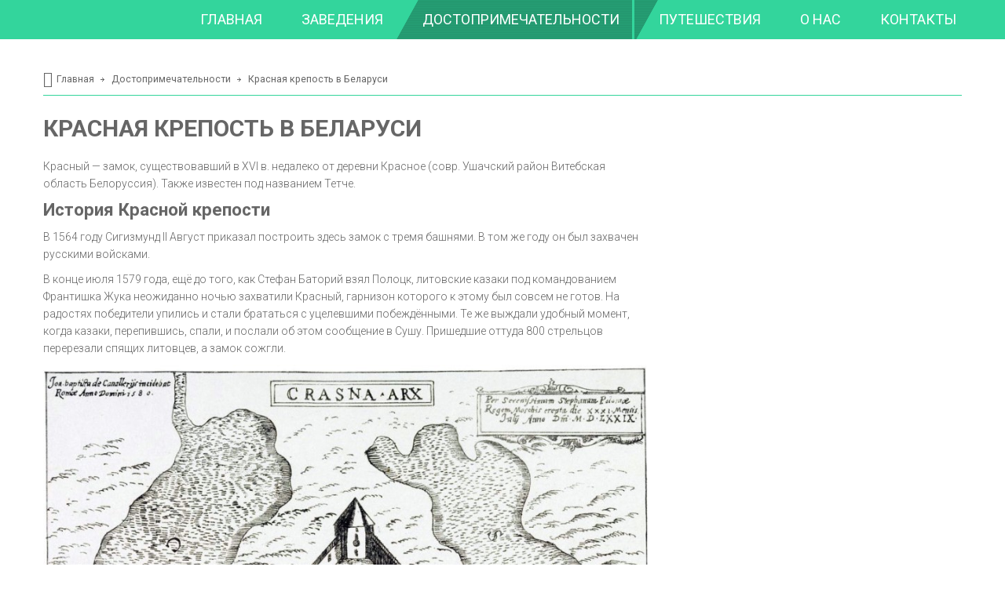

--- FILE ---
content_type: text/html; charset=utf-8
request_url: https://turby.by/restaurant/krasnaya-krepost-v-belarusi
body_size: 10400
content:


<!DOCTYPE html>
<html prefix="og: http://ogp.me/ns#" lang="ru-ru" dir="ltr">
<head>
<link href="https://turby.by/restaurant/krasnaya-krepost-v-belarusi" rel="canonical" />

		<base href="https://turby.by/restaurant/krasnaya-krepost-v-belarusi" />
	<meta http-equiv="content-type" content="text/html; charset=utf-8" />
	<meta name="keywords" content="Средневековые замки Беларуси,Разрушенные замки Беларуси,Замки в Витебской области,Замки Беларуси" />
	<meta name="title" content="Красная крепость в Беларуси" />
	<meta name="author" content="Ворков Александр Генадьевич" />
	<meta property="og:url" content="https://turby.by/restaurant/krasnaya-krepost-v-belarusi" />
	<meta property="og:title" content="Красная крепость в Беларуси" />
	<meta property="og:type" content="article" />
	<meta property="og:image" content="https://turby.by/media/k2/items/cache/aaa082d2257ab65aecf61c2340e9c5b9_XS.jpg" />
	<meta name="image" content="https://turby.by/media/k2/items/cache/aaa082d2257ab65aecf61c2340e9c5b9_XS.jpg" />
	<meta property="og:description" content="Красный — замок, существовавший в XVI в. недалеко от деревни Красное (совр. Ушачский район Витебская область Белоруссия). Также известен под названием..." />
	<meta name="description" content="⭐Красная крепость в Беларуси⭐ в каталоге РБ. ✅Подборка достопримечательностей в виде руин, заброшек и отреставрированных старинных белорусских сооружений" />
	
	<title>Красная крепость в Беларуси: цены, время работы, официальный сайт, описание истории, легенды и интересные факты, экскурсии и расписание, стиль</title>
	<link href="/templates/sj_honrat/favicon.ico" rel="shortcut icon" type="image/vnd.microsoft.icon" />
	<link href="/media/system/css/modal.css" rel="stylesheet" type="text/css" />
	<link href="/components/com_k2/css/k2.css" rel="stylesheet" type="text/css" />
	<link href="/templates/system/css/general.css" rel="stylesheet" type="text/css" />
	<link href="/templates/system/css/system.css" rel="stylesheet" type="text/css" />
	<link href="/templates/sj_honrat/asset/bootstrap/css/bootstrap.css" rel="stylesheet" type="text/css" />
	<link href="/templates/sj_honrat/asset/fonts/awesome/css/font-awesome.css" rel="stylesheet" type="text/css" />
	<link href="/templates/sj_honrat/css/template-green.css" rel="stylesheet" type="text/css" />
	<link href="/templates/sj_honrat/css/pattern.css" rel="stylesheet" type="text/css" />
	<link href="/templates/sj_honrat/asset/bootstrap/css/responsive.css" rel="stylesheet" type="text/css" />
	<link href="/templates/sj_honrat/css/responsive.css" rel="stylesheet" type="text/css" />
	<link href="//fonts.googleapis.com/css?family=Roboto:100,300,400,700" rel="stylesheet" type="text/css" />
	<link href="/plugins/system/ytshortcodes/assets/css/awesome/font-awesome.css" rel="stylesheet" type="text/css" />
	<link href="/plugins/system/ytshortcodes/assets/css/awesome/glyphicon.css" rel="stylesheet" type="text/css" />
	<link href="/plugins/system/ytshortcodes/assets/css/shortcodes.css" rel="stylesheet" type="text/css" />
	<link href="/plugins/system/plg_sj_k2_listing_ajax/assets/css/styles.css" rel="stylesheet" type="text/css" />
	<style type="text/css">

		#yt_menuposition #meganavigator ul.subnavi {
			position: static;
			left: auto;
			right: auto;
			box-shadow: none;
			background:transparent;
			border:none;
			margin:0;
		}
		
		#meganavigator ul.subnavi>li {
			margin-left: 0;
		}
		
		#meganavigator ul.subnavi>li.first {
			margin-top: 0;
		}
	body.sj_honrat{font-size:14px}body.sj_honrat{font-family:arial,sans-serif;}  body{font-family:Roboto, serif !important}
#bd{
	background-color:#ffffff ;
	color:#666666 ;
}
body a{
	color:#33d59c ;
}

	</style>
	<script src="/plugins/system/yt/includes/admin/js/jquery.min.js" type="text/javascript"></script>
	<script src="/plugins/system/yt/includes/admin/js/jquery-noconflict.js" type="text/javascript"></script>
	<script src="/media/system/js/mootools-core.js" type="text/javascript"></script>
	<script src="/media/system/js/core.js" type="text/javascript"></script>
	<script src="/media/system/js/mootools-more.js" type="text/javascript"></script>
	<script src="/media/system/js/modal.js" type="text/javascript"></script>
	<script src="/media/jui/js/jquery.min.js" type="text/javascript"></script>
	<script src="/media/jui/js/jquery-noconflict.js" type="text/javascript"></script>
	<script src="/media/jui/js/jquery-migrate.min.js" type="text/javascript"></script>
	<script src="/components/com_k2/js/k2.js?v2.6.7&amp;sitepath=/" type="text/javascript"></script>
	<script src="/media/jui/js/bootstrap.min.js" type="text/javascript"></script>
	<script src="https://turby.by/templates/sj_honrat/js/yt-script.js" type="text/javascript"></script>
	<script src="https://turby.by/templates/sj_honrat/js/jquery.hoverIntent.js" type="text/javascript"></script>
	<script src="https://turby.by/templates/sj_honrat/menusys/class/common/js/jquery.easing.1.3.js" type="text/javascript"></script>
	<script src="https://turby.by/templates/sj_honrat/menusys/class/mega/assets/jquery.megamenu.js" type="text/javascript"></script>
	<script src="https://turby.by/templates/sj_honrat/menusys/class/common/js/gooeymenu.js" type="text/javascript"></script>
	<script src="https://turby.by/plugins/system/ytshortcodes/assets/js/jquery.prettyPhoto.js" type="text/javascript"></script>
	<script src="https://turby.by/plugins/system/ytshortcodes/assets/js/prettify.js" type="text/javascript"></script>
	<script src="https://turby.by/plugins/system/ytshortcodes/assets/js/shortcodes.js" type="text/javascript"></script>
	<script type="text/javascript">

		jQuery(function($) {
			SqueezeBox.initialize({});
			SqueezeBox.assign($('a.modal').get(), {
				parse: 'rel'
			});
		});

		window.jModalClose = function () {
			SqueezeBox.close();
		};
		
		// Add extra modal close functionality for tinyMCE-based editors
		document.onreadystatechange = function () {
			if (document.readyState == 'interactive' && typeof tinyMCE != 'undefined' && tinyMCE)
			{
				if (typeof window.jModalClose_no_tinyMCE === 'undefined')
				{	
					window.jModalClose_no_tinyMCE = typeof(jModalClose) == 'function'  ?  jModalClose  :  false;
					
					jModalClose = function () {
						if (window.jModalClose_no_tinyMCE) window.jModalClose_no_tinyMCE.apply(this, arguments);
						tinyMCE.activeEditor.windowManager.close();
					};
				}
		
				if (typeof window.SqueezeBoxClose_no_tinyMCE === 'undefined')
				{
					if (typeof(SqueezeBox) == 'undefined')  SqueezeBox = {};
					window.SqueezeBoxClose_no_tinyMCE = typeof(SqueezeBox.close) == 'function'  ?  SqueezeBox.close  :  false;
		
					SqueezeBox.close = function () {
						if (window.SqueezeBoxClose_no_tinyMCE)  window.SqueezeBoxClose_no_tinyMCE.apply(this, arguments);
						tinyMCE.activeEditor.windowManager.close();
					};
				}
			}
		};
		
	</script>
	<script type="text/javascript">
	var TMPL_NAME = "sj_honrat";
	var TMPL_COOKIE = ["fontSize","fontName","templateColor","bgcolor","linkcolor","textcolor","bgimage","templateLayout","menustyle","googleWebFont","activeNotice","typelayout"];

	function MobileRedirectUrl(){
	  window.location.href = document.getElementById("yt-mobilemenu").value;
	}
</script>
	<script type="text/javascript">
	jQuery(window).on("load", function() {
	if (typeof jQuery != "undefined" && typeof MooTools != "undefined" ) {
		Element.implement({
			hide: function(how, mode){
			return this;
			}
		});
	}
	});
	</script>

	    <meta name="HandheldFriendly" content="true"/>
	<meta name="format-detection" content="telephone=no">
    <meta http-equiv="content-type" content="text/html; charset=utf-8" />
	
	<!-- META FOR IOS & HANDHELD -->
			<meta name="viewport" content="width=device-width, initial-scale=1.0, user-scalable=yes"/>
		
	<meta name="HandheldFriendly" content="true" />
	<meta name="apple-mobile-web-app-capable" content="YES" />
	<!-- //META FOR IOS & HANDHELD -->

    <!-- Suport IE8: media query, html5 -->

<!--[ if lt IE 9]>
<script src="https://turby.by/templates/sj_honrat/js/respond.min.js" type="text/javascript"></script>
<script src="https://turby.by/templates/sj_honrat/js/modernizr.min.js" type="text/javascript"></script>
<script src="http://html5shiv.googlecode.com/svn/trunk/html5.js"> </ script>
<[endif] -->
<script type="text/javascript">
    document.ondragstart = noselect;
    // запрет на перетаскивание
    document.onselectstart = noselect;
    // запрет на выделение элементов страницы
    document.oncontextmenu = noselect;
    // запрет на выведение контекстного меню
    function noselect() {return false;}
</script>
<!-- Yandex.Metrika counter -->
<script type="text/javascript" >
   (function(m,e,t,r,i,k,a){m[i]=m[i]||function(){(m[i].a=m[i].a||[]).push(arguments)};
   m[i].l=1*new Date();k=e.createElement(t),a=e.getElementsByTagName(t)[0],k.async=1,k.src=r,a.parentNode.insertBefore(k,a)})
   (window, document, "script", "https://mc.yandex.ru/metrika/tag.js", "ym");

   ym(70574284, "init", {
        clickmap:true,
        trackLinks:true,
        accurateTrackBounce:true
   });
</script>
<!-- Yandex.RTB -->
<script>window.yaContextCb=window.yaContextCb||[]</script>
<script src="https://yandex.ru/ads/system/context.js" async></script>
<noscript><div><img src="https://mc.yandex.ru/watch/70574284" style="position:absolute; left:-9999px;" alt="" /></div></noscript>
<!-- /Yandex.Metrika counter -->
<meta name="yandex-verification" content="33657641eb38f3e3" />
<meta name="google-site-verification" content="9xs__J5Fz5icGJz3ribGTvLQTrPLRQSPbe8qUuTC0us" /> 


	






</head>
<body id="bd" class="ltr layout_main-right " >
	
	<section id="yt_wrapper" class=" ">
		<a id="top" name="scroll-to-top"></a>
		<header id="yt_header" class="block">						<div class="yt-main">
							<div class="yt-main-in1 container">
								<div class="yt-main-in2 row-fluid">
										<div id="yt_logoposition" class="logo">
			  
			<a href="/index.php" title="turby.by">
				<img alt="turby.by" src="https://turby.by/templates/sj_honrat/images/green/logo.png"/>
			</a>
                </div>
				<div id="yt_menuposition" class="main-menu">
			<ul id="meganavigator" class="navi"><li class="level1 first ">
	<a title="Главная" class="level1 first  item-link" href="https://turby.by/"><span class="menu-title">Главная</span></a>	
	</li>

<li class="level1 ">
	<a title="Заведения" class="level1  item-link" href="/zavedeniya-belarusi"><span class="menu-title">Заведения</span></a>	
	</li>

<li class="active level1 ">
	<a title="Достопримечательности" class="active level1  item-link" href="/restaurant"><span class="menu-title">Достопримечательности</span></a>	
	</li>

<li class="level1 ">
	<a title="Путешествия" class="level1  item-link" href="/travel"><span class="menu-title">Путешествия</span></a>	
	</li>

<li class="level1 ">
	<a title="О нас" class="level1  item-link" href="/joomla-page/about-us"><span class="menu-title">О нас</span></a>	
	</li>

<li class="level1 last ">
	<a title="Контакты" class="level1 last  item-link" href="/sample-data"><span class="menu-title">Контакты</span></a>	
	</li>

</ul>	<script type="text/javascript">
						gooeymenu.setup({id:'meganavigator', fx:'swing'})
				jQuery(function($){
            $('#meganavigator').megamenu({ 
            	'wrap':'#yt_menuwrap .container',
            	'easing': 'easeInOutCirc',
				'speed': '500',
				'justify': 'left'
            });
	    });
		
	</script>
	<div id="yt-responivemenu" class="yt-resmenu menu-sidebar">
	<button class="btn btn-navbar yt-resmenu-sidebar" type="button">
	    <i class="fa fa-bars"></i> Меню
    </button>
    <div id="yt_resmenu_sidebar">
        <ul class="nav resmenu">
	    <li><a title="Главная" href='https://turby.by/'>Главная</a>        </li>
        <li><a title="Заведения" href='/zavedeniya-belarusi'>Заведения</a>        </li>
        <li><a title="Достопримечательности" href='/restaurant'class="active">Достопримечательности</a>        </li>
        <li><a title="Путешествия" href='/travel'>Путешествия</a>        </li>
        <li><a title="О нас" href='/joomla-page/about-us'>О нас</a>        </li>
        <li><a title="Контакты" href='/sample-data'>Контакты</a>        </li>
    		</ul>
	</div>
	<script type="text/javascript">
		jQuery(document).ready(function($){
			if($('.yt-off-sideresmenu .yt-sideresmenu')){
				$('.yt-off-sideresmenu .yt-sideresmenu').html($('#yt_resmenu_sidebar').html());
			}
			function openSidebar() {
				$("#yt_wrapper,#bd").addClass('isOpen');
			}
			function closeSidebar() {
				$("#yt_wrapper,#bd").removeClass('isOpen');
			}

			  $('#yt_wrapper').on('click', function(e) {
				if($('#yt_wrapper,#bd').hasClass('isOpen')) {
				  e.preventDefault();
				  closeSidebar();
				  
				}
			  });

			$('.yt-resmenu-sidebar').on('click', function(e) {
				e.stopPropagation();
				e.preventDefault();
				//alert('vao day');
				if($('#yt_wrapper,#bd').hasClass('isOpen')) {
				  closeSidebar();
				} else {
				  openSidebar();
				}

			});

		});
	</script>
	</div>        </div>
										</div>
							</div>
						</div>
                    </header>			<section id="yt_breadcrumb" class="block">						<div class="yt-main">
							<div class="yt-main-in1 container">
								<div class="yt-main-in2 row-fluid">
										<div id="breadcrumb" class="span12" data-tablet="span12">
				    	
	<div class="module   clearfix">
	    	    <div class="modcontent clearfix">
			<ul class="breadcrumb ">
<li class="active"><span class="divider"><i class="icon-home" rel="tooltip" title="Вы здесь: "></i></span></li><li><a href="/ru/" class="pathway">Главная</a><span class="divider"></span><li><li><a href="/restaurant" class="pathway">Достопримечательности</a><li><li><span class="divider"></span><span>Красная крепость в Беларуси</span><li></ul>
	    </div>
	</div>
    
		</div>
										</div>
							</div>
						</div>
                    </section>			<section id="content" class="content layout-mr block">						<div class="yt-main"><!-- Yandex.RTB R-A-13356580-1 --><div id="yandex_rtb_R-A-13356580-1"></div><script>window.yaContextCb.push(() => {    Ya.Context.AdvManager.render({        "blockId": "R-A-13356580-1",        "renderTo": "yandex_rtb_R-A-13356580-1"    })})</script><!-- Yandex.RTB R-A-13356580-2 --><script>window.yaContextCb.push(() => {    Ya.Context.AdvManager.render({        "blockId": "R-A-13356580-2",        "type": "fullscreen",        "platform": "touch"    })})</script><!-- Yandex.RTB R-A-13356580-3 --><script>window.yaContextCb.push(() => {    Ya.Context.AdvManager.render({        "blockId": "R-A-13356580-3",        "type": "fullscreen",        "platform": "desktop"    })})</script><!-- Yandex.RTB R-A-13356580-4 --><script>window.yaContextCb.push(() => {    Ya.Context.AdvManager.render({        "blockId": "R-A-13356580-4",        "type": "topAd"    })})</script>
							<div class="yt-main-in1 container">
								<div class="yt-main-in2 row-fluid">
        							<div id="content_main" class="span8" data-tablet="span8"><div class="content-main-inner ">        	<div class="span12 no-minheight">
				<div id="system-message-container">
	</div>

            </div>
                 <div id="yt_component" class="span12" data-normal="">
            <div class="component-inner">
                

<!-- Start K2 Item Layout -->
<span id="startOfPageId82"></span>

<div id="k2Container" class="itemView">

	<!-- Plugins: BeforeDisplay -->
	
	<!-- K2 Plugins: K2BeforeDisplay -->
	
	   

  <div class="itemBody">

	  <!-- Plugins: BeforeDisplayContent -->
	  
	  <!-- K2 Plugins: K2BeforeDisplayContent -->
	  
		<div class="page-header">
						<!-- Item title -->
			<h2 class="itemTitle">
					  					  
				  Красная крепость в Беларуси			
			</h2>
						
		</div>
		
						 
		 
	    	    	  <!-- Item fulltext -->
	  <div class="itemFullText">

<p>Красный — замок, существовавший в XVI в. недалеко от деревни Красное (совр. Ушачский район Витебская область Белоруссия). Также известен под названием Тетче.</p>
<h2>История Красной крепости</h2>
<p>В 1564 году Сигизмунд II Август приказал построить здесь замок с тремя башнями. В том же году он был захвачен русскими войсками.</p>
<p>В конце июля 1579 года, ещё до того, как Стефан Баторий взял Полоцк, литовские казаки под командованием Франтишка Жука неожиданно ночью захватили Красный, гарнизон которого к этому был совсем не готов. На радостях победители упились и стали брататься с уцелевшими побеждёнными. Те же выждали удобный момент, когда казаки, перепившись, спали, и послали об этом сообщение в Сушу. Пришедшие оттуда 800 стрельцов перерезали спящих литовцев, а замок сожгли.</p>
<p><img src="/images/Statiya/1/Screenshot_2996.jpg" alt="" /></p>
<p><span class="mw-mmv-title">Фото Крепости Красной на рисунке С. Пахоловицкого (1579 г.)</span></p>
<h2>Описание крепости</h2>
<p>На сохранившейся гравюре Дж. Б. Кавальери, сделанной по рисунку С. Пахоловицкого 1579 года, замок предстаёт как треугольный в плане, с тремя угловыми башнями и одной воротной. Две башни, примыкающие к воротам, прямоугольные в плане с двускатной крышей, третья башня — многогранная под шатровой крышей. На рисунке крепость со всех сторон окружена водами двух, соединённых протокой, озёр, названных Тётча («Ciothcza Lacvs»).</p>
<h2>Где находится Красная крепость</h2>
<p>Месторасположение замка в точности не установлено. Традиционное мнение о том, что крепость существовала рядом с современной деревней Красное на берегу озера Берёзовское, вызывает сомнения, так как данная местность абсолютно не соответствует рисунку Пахоловицкого. Согласно другой версии, замок был расположен немного севернее, вблизи погоста Тётча, между озёрами Паульское (другое название которого — Тетча) и Берёзовским. Ещё в начале XX века на этом месте находился погост Городок. Также на изображение на старинной гравюре очень похожа местность, расположенная чуть восточнее, у деревни Красная Горка между озерами Островито и Плесно.</p>
<h2>Адрес Красной крепости в Беларуси</h2>
<p>Адрес: <strong>ул. 1 Мая, 18, д. Красное</strong></p>
<p>Координаты для навигатора: <strong>55°13′44″ с. ш. 28°56′55″ в. д.</strong></p>
<p><strong><img src="/images/Statiya/1/Screenshot_2997.jpg" alt="" /></strong></p>
<p> </p>	  	
	  </div>
	  	  
	  <div class="article-info">
			<dl class="article-info">
								<!-- Item Author -->
								<!-- K2 Plugins: K2AfterDisplayTitle -->	
										<dd class="item-comment">
						<!-- K2 Plugins: K2CommentsCounter -->
														<a class="itemCommentsLink k2Anchor" href="/restaurant/krasnaya-krepost-v-belarusi#itemCommentsAnchor" title="COMMENT_LABEL">
									0 комментарии 
								</a>

											</dd>
					
				<dd>
					<span class="itemAuthor">
										<span>Сообщение: </span>
					<a rel="author" href="/blog/puteshestvennik">Ворков Александр Генадьевич</a>
										</span>
				</dd>
											
				
								
												
				
			</dl>
		</div>

					<!-- Item tags -->
			<div class="itemTagsBlock">
				<span>Tags: </span>
				  <ul class="itemTags">
				    				    <li><a href="/tag/srednevekovye-zamki-belarusi">Средневековые замки Беларуси</a></li>
				    				    <li><a href="/tag/razrushennye-zamki-belarusi">Разрушенные замки Беларуси</a></li>
				    				    <li><a href="/tag/zamki-v-vitebskoy-oblasti">Замки в Витебской области</a></li>
				    				    <li><a href="/tag/zamki-belarusi">Замки Беларуси</a></li>
				    				  </ul>
			</div>
	    	

		<div class="clr"></div>
  
			
	 	<!-- Social sharing -->
	<div class="itemSocialSharing">

				<!-- Twitter Button -->
		<div class="itemTwitterButton">
			<a href="https://twitter.com/share" class="twitter-share-button" data-count="horizontal" data-via="smartaddons">
				Твитнуть			</a>
			<script type="text/javascript" src="//platform.twitter.com/widgets.js"></script>
		</div>
		
				<!-- Facebook Button -->
		<div class="itemFacebookButton">
			<div id="fb-root"></div>
			<script type="text/javascript">
				(function(d, s, id) {
				  var js, fjs = d.getElementsByTagName(s)[0];
				  if (d.getElementById(id)) return;
				  js = d.createElement(s); js.id = id;
				  js.src = "//connect.facebook.net/en_US/all.js#xfbml=1";
				  fjs.parentNode.insertBefore(js, fjs);
				}(document, 'script', 'facebook-jssdk'));
			</script>
			<div class="fb-like" data-send="false" data-width="200" data-show-faces="true"></div>
		</div>
		
				<!-- Google +1 Button -->
		<div class="itemGooglePlusOneButton">
			<g:plusone annotation="inline" width="120"></g:plusone>
			<script type="text/javascript">
			  (function() {
			  	window.___gcfg = {lang: 'en'}; // Define button default language here
			    var po = document.createElement('script'); po.type = 'text/javascript'; po.async = true;
			    po.src = 'https://apis.google.com/js/plusone.js';
			    var s = document.getElementsByTagName('script')[0]; s.parentNode.insertBefore(po, s);
			  })();
			</script>
		</div>
		
		<div class="clr"></div>
	</div>
			   
	
   	   <!-- Author Block -->
	   <div class="itemAuthorBlock block">		 
		   <div class="itemAuthorDetails">
						 <img class="itemAuthorAvatar" src="/media/k2/users/2.jpg" alt="Ворков Александр Генадьевич" />
			 			  <h3 class="itemAuthorName">
			   <a rel="author" href="/blog/puteshestvennik">Ворков Александр Генадьевич</a>
			 </h3>	
			 			 <p class="user-desc"><p>Путешествую по Беларуси более 15 лет и очень люблю свою страну. Решил показать вам всю красоту нашей Республики.</p></p>
			 		   
			 		   
			 			 </div>
	   </div>
  			  
  	  <!-- Related items by tag -->
	<div class="itemRelated">
		<h3>Похожие материалы (по тегу)</h3>
		<ul>
						<li class="even">

				
								<a class="itemRelTitle" href="/restaurant/gomelskij-zamok">Гомельский замок в городе Гомеле</a>
								
				
				
				
				
							</li>
						<li class="odd">

				
								<a class="itemRelTitle" href="/restaurant/smolyanskij-zamok-belyj-kovel">Смолянский замок Белый Ковель рода Сангушек</a>
								
				
				
				
				
							</li>
						<li class="even">

				
								<a class="itemRelTitle" href="/restaurant/ruzhanskij-zamok-dvortsovyj-kompleks-sapeg">Ружанский замок - Дворцовый комплекс Сапег в Беларуси 2023</a>
								
				
				
				
				
							</li>
						<li class="odd">

				
								<a class="itemRelTitle" href="/restaurant/brestskij-zamok-v-gorode-breste">Брестский замок в городе Бресте</a>
								
				
				
				
				
							</li>
						<li class="even">

				
								<a class="itemRelTitle" href="/restaurant/polotskij-verkhnij-zamok-v-polotske">Полоцкий Верхний замок в Полоцке</a>
								
				
				
				
				
							</li>
						<li class="odd">

				
								<a class="itemRelTitle" href="/restaurant/pishchalovskij-zamok">Пищаловский замок на улице Володарского в Минске</a>
								
				
				
				
				
							</li>
						<li class="even">

				
								<a class="itemRelTitle" href="/restaurant/vitebskij-zamok-v-gorode-vitebske">Витебский замок в городе Витебске</a>
								
				
				
				
				
							</li>
						<li class="odd">

				
								<a class="itemRelTitle" href="/restaurant/lyubchanskij-zamok-kishek-i-radzivillov">Любчанский замок Кишек и Радзивиллов в Беларуси</a>
								
				
				
				
				
							</li>
						<li class="even">

				
								<a class="itemRelTitle" href="/restaurant/minskij-zamok-v-tsentre-minska">Минский замок в центре Минска</a>
								
				
				
				
				
							</li>
						<li class="odd">

				
								<a class="itemRelTitle" href="/restaurant/zaslavskij-zamok-v-belarusi">Заславский замок в Беларуси</a>
								
				
				
				
				
							</li>
					</ul>
		<div class="clr"></div>
	</div>
	




  



	<div class="clr"></div>

	  <!-- Plugins: AfterDisplayContent -->
	  
	  <!-- K2 Plugins: K2AfterDisplayContent -->
	  
	  <div class="clr"></div>
  </div>

  <!-- Plugins: AfterDisplay -->
  
  <!-- K2 Plugins: K2AfterDisplay -->
  
    <!-- K2 Plugins: K2CommentsBlock -->
    
   <!-- Item comments -->
  <a name="itemCommentsAnchor" id="itemCommentsAnchor"></a>

  <div class="itemComments">

	  
	  
			  <!-- Item comments form -->
	  <div class="itemCommentsForm">
	  	
<h3>Оставить комментарий</h3>



<form action="/index.php" method="post" id="comment-form" class="form-validate form-horizontal">
	<div class="req-form">Убедитесь, что вы ввели необходимую информацию (*) там, где указано. HTML-код не допускается.</div>
	<div class="control-group">
		<label class="control-label" for="userName">Ваше имя *</label>
		<div class="controls">
			<input class="inputbox" type="text" name="userName" id="userName" value=""  />
		</div>
	</div>
	
	<div class="control-group">
		<label class="control-label" for="commentEmail">Email *</label>
		<div class="controls">
			<input class="inputbox" type="text" name="commentEmail" id="commentEmail"  />
		</div>
	</div>
	
	
		
	<div class="control-group">
		<label class="control-label" for="commentText">Сообщение *</label>
		<div class="controls">
			<textarea rows="20" cols="10" class="inputbox" onblur="if(this.value=='') this.value="" onfocus="if(this.value=='') this.value='';" name="commentText" id="commentText"></textarea>
		</div>
	</div>
	
	<div class="controls">
		<button type="submit" class="button validate">
			Отправить		</button>
	</div>
	<span id="formLog"></span>

	<input type="hidden" name="option" value="com_k2" />
	<input type="hidden" name="view" value="item" />
	<input type="hidden" name="task" value="comment" />
	<input type="hidden" name="itemID" value="82" />
	<input type="hidden" name="8db4b33cb82b04fae4d0d4c1aa7eb8b1" value="1" /></form>
	  </div>
	  
	  
  </div>
  
	<div class="clr"></div>
</div>
<!-- End K2 Item Layout -->

<!-- JoomlaWorks "K2" (v2.6.7) | Learn more about K2 at http://getk2.org -->


            </div>
        </div>
		 </div></div> <div id="content_right" class="span4" data-tablet="span4 first"><div class="content-right-in">		<div id="right" class="span12" data-normal="span12" data-tablet="span12">
				    	
	<div class="module  right-sjtabs clearfix">
	    	    <div class="modcontent clearfix">
			

	    </div>
	</div>
    
		</div>
		</div></div> 								</div>
							</div>
						</div>
                    </section>					<section id="yt_spotlight8" class="block">						<div class="yt-main">
							<div class="yt-main-in1 container">
								<div class="yt-main-in2 row-fluid">
										<div id="bottom3" class="span12">
				    	
	<div class="module   clearfix">
	    	    <div class="modcontent clearfix">
			
<div class="newsletter">
<div class="newsletter-inner">
<div class="newsletter-title">Рассылка о путешествиях</div>
<form id="subscribe" action="http://feedburner.google.com/fb/a/mailverify" method="post" target="popupwindow">
<div class="subscribe-content"><input id="newsletter" name="email" type="email" value="Напиши email" /><input name="uri" type="hidden" value="#" /><input name="loc" type="hidden" value="en" /> <button></button></div>
</form></div>
</div>
	    </div>
	</div>
    
		</div>
										</div>
							</div>
						</div>
                    </section>			<section id="yt_spotlight9" class="block">						<div class="yt-main">
							<div class="yt-main-in1 container">
								<div class="yt-main-in2 row-fluid">
										<div id="footer1" class="span6">
				    	
	<div class="module   clearfix">
	    	    <div class="modcontent clearfix">
			
<div class="hotline">
<h3>TurBy.by</h3>
</div>
<p>Как правильно <a href="https://bizshop.by" rel="alternate">купить готовый бизнес</a>? Пишите</p>
	    </div>
	</div>
    
		</div>
				<div id="footer2" class="span6">
				    	
	<div class="module   clearfix">
	    	    <div class="modcontent clearfix">
			
<ul class="menu ">
<li class="item-750"><a href="/restaurant" ><span>Путеводитель</span></a></li><li class="item-751"><a href="/sample-data" ><span>Контакты</span></a></li><li class="item-753"><a href="/joomla-page/about-us" ><span>О нас</span></a></li><li class="item-994"><a href="/explore/preduprezhdeniya" ><span>Предупреждения</span></a></li><li class="item-995"><a href="/explore/politika-konfidentsialnosti" ><span>Политика конфиденциальности</span></a></li><li class="item-996"><a href="/explore/predvaritelnyj-prosmotr-vashikh-uslovij" ><span>Предварительный просмотр ваших условий</span></a></li></ul>
	    </div>
	</div>
        	
	<div class="module   clearfix">
	    	    <div class="modcontent clearfix">
			
<div class="sj-social pull-right"><div class="yt-socialbt"><a data-placement="top" target="_blank" class="sb facebook default  flat " title="" href="https://www.facebook.com"><i class="fa fa-facebook"></i></a></div> <div class="yt-socialbt"><a data-placement="top" target="_blank" class="sb twitter default  flat " title="" href="https://twitter.com"><i class="fa fa-twitter"></i></a></div> <div class="yt-socialbt"><a data-placement="top" target="_blank" class="sb linkedin default  flat " title="" href="https://www.linkedin.com/"><i class="fa fa-linkedin"></i></a></div> <div class="yt-socialbt"><a data-placement="top" target="_blank" class="sb pinterest default  flat " title="" href="https://www.pinterest.com"><i class="fa fa-pinterest"></i></a></div> <div class="yt-socialbt"><a data-placement="top" target="_blank" class="sb youtube default  flat " title="" href="#"><i class="fa fa-youtube"></i></a></div> <div class="yt-socialbt"><a data-placement="top" target="_blank" class="sb skype default  flat " title="" href="#"><i class="fa fa-skype"></i></a></div> <div class="yt-socialbt"><a data-placement="top" target="_blank" class="sb dribbble default  flat " title="" href="#"><i class="fa fa-dribbble"></i></a></div></div>
	    </div>
	</div>
    
		</div>
										</div>
							</div>
						</div>
                    </section>			<footer id="yt_footer" class="block">						<div class="yt-main">
							<div class="yt-main-in1 container">
								<div class="yt-main-in2 row-fluid">
										<div id="yt_copyrightposition" class="copyright">
					
		<a id="sjtotop" class="sj-backtop" href="javascript:void(0)"></a>
        <!-- 
        You CAN NOT remove (or unreadable) those links without permission. Removing the link and template sponsor Please visit smartaddons.com or contact with e-mail (contact@ytcvn.com) If you don't want to link back to smartaddons.com, you can always pay a link removal donation. This will allow you to use the template link free on one domain name. Also, kindly send me the site's url so I can include it on my list of verified users. 
        -->
                </div>
										</div>
							</div>
						</div>
                    </footer>			        <script type="text/javascript">
	jQuery(document).ready(function($){
		/* Begin: add class pattern for element */
		var bodybgimage = 'pattern8';
		var headerbgimage = '';
		var footerbgimage = '';
		
				
		/* End: add class pattern for element */
	});
</script>
<script src="https://turby.by/templates/sj_honrat/js/jqbar.js" type="text/javascript"></script>
<script type="text/javascript">
	jQuery(document).ready(function () {
		jQuery('#bar-1').jqbar({ label: 'JOOMLA ', value: 95 });

		jQuery('#bar-2').jqbar({ label: 'PHP ', value: 88 });

		jQuery('#bar-3').jqbar({ label: 'HTML5 AND CSS3 ', value: 98 });

		jQuery('#bar-4').jqbar({ label: 'DESIGN ', value: 55 });
	});
</script>			
	</section>
	
			<div class="block yt-off-sideresmenu"><div class="yt-sideresmenu"></div></div>
		
<script language="javascript" type="text/javascript">
						function jSelectShortcode(text) {
							jQuery("#yt_shorcodes").removeClass("open");
							text = text.replace(/'/g, '"');
							if(document.getElementById('jform_articletext') != null) {
								jInsertEditorText(text, 'jform_articletext');
							}
							if(document.getElementById('text') != null) {
								jInsertEditorText(text, 'text');
							}
							if(document.getElementById('jform_description') != null) {
								jInsertEditorText(text, 'jform_description');
							}
							if(document.getElementById('jform_content') != null) {
								jInsertEditorText(text, 'jform_content');
							}
							if(document.getElementById('product_desc') != null) {
								jInsertEditorText(text, 'product_desc');
							}
							SqueezeBox.close();
						}
				   </script><!-- Twitter social widget -->
<script>window.twttr = (function (d, s, id) {
		var js, fjs = d.getElementsByTagName(s)[0],
			t = window.twttr || {};
		if (d.getElementById(id)) return t;
		js = d.createElement(s);
		js.id = id;
		js.src = "https://platform.twitter.com/widgets.js";
		fjs.parentNode.insertBefore(js, fjs);

		t._e = [];
		t.ready = function (f) {
			t._e.push(f);
		};

		return t;
	}(document, "script", "twitter-wjs"));</script>
<!-- End of Twitter social widget -->

</body>
</html>

--- FILE ---
content_type: text/html; charset=utf-8
request_url: https://accounts.google.com/o/oauth2/postmessageRelay?parent=https%3A%2F%2Fturby.by&jsh=m%3B%2F_%2Fscs%2Fabc-static%2F_%2Fjs%2Fk%3Dgapi.lb.en.2kN9-TZiXrM.O%2Fd%3D1%2Frs%3DAHpOoo_B4hu0FeWRuWHfxnZ3V0WubwN7Qw%2Fm%3D__features__
body_size: 162
content:
<!DOCTYPE html><html><head><title></title><meta http-equiv="content-type" content="text/html; charset=utf-8"><meta http-equiv="X-UA-Compatible" content="IE=edge"><meta name="viewport" content="width=device-width, initial-scale=1, minimum-scale=1, maximum-scale=1, user-scalable=0"><script src='https://ssl.gstatic.com/accounts/o/2580342461-postmessagerelay.js' nonce="gDGt5FfVO0CE1-zH1dLgIg"></script></head><body><script type="text/javascript" src="https://apis.google.com/js/rpc:shindig_random.js?onload=init" nonce="gDGt5FfVO0CE1-zH1dLgIg"></script></body></html>

--- FILE ---
content_type: text/css
request_url: https://turby.by/templates/sj_honrat/css/template-green.css
body_size: 28106
content:
.clearfix {
  *zoom: 1;
}
.clearfix:before,
.clearfix:after {
  display: table;
  content: "";
  line-height: 0;
}
.clearfix:after {
  clear: both;
}
.hide-text {
  font: 0/0 a;
  color: transparent;
  text-shadow: none;
  background-color: transparent;
  border: 0;
}
.input-block-level {
  display: block;
  width: 100%;
  min-height: ;
  -webkit-box-sizing: border-box;
  -moz-box-sizing: border-box;
  box-sizing: border-box;
}
.backtotop {
  background-color: #666;
  width: 45px;
  bottom: 20px;
  right: 10px;
  min-height: 42px;
  overflow: hidden;
  z-index: 40;
  position: fixed;
  display: block;
  text-align: center;
  -webkit-border-radius: 3px;
  -moz-border-radius: 3px;
  border-radius: 3px;
  -webkit-transition: all 0.3s ease-in-out 0s;
  -moz-transition: all 0.3s ease-in-out 0s;
  -o-transition: all 0.3s ease-in-out 0s;
  transition: all 0.3s ease-in-out 0s;
}
.backtotop.hidden-top {
  bottom: -100px;
}
.backtotop:hover {
  background-color: #077455;
}
.backtotop i {
  font-size: 36px;
  margin: 1px 0 0 0 !important;
  color: #fff;
  display: inline-block;
}
.bs-docs-example ul.the-icons li:hover {
  background: #33d59c;
}
#cpanel_wrapper {
  background: #e5e5e5;
  border: 1px solid #f3f3f3;
  border-right: none;
  -webkit-box-shadow: 0 0 1px rgba(0,0,0,0.4);
  -moz-box-shadow: 0 0 1px rgba(0,0,0,0.4);
  box-shadow: 0 0 1px rgba(0,0,0,0.4);
  position: fixed;
  width: 300px;
  top: 35px;
  right: -320px;
  padding: 8px;
  z-index: 999;
  font-size: 11px;
}
#cpanel_wrapper #cpanel_btn {
  position: absolute;
  width: 26px;
  left: -47px;
  top: 9px;
  padding: 7px 10px;
  cursor: pointer;
  overflow: hidden;
  background: url("../images/cpanel/bg-cpanel-head.png") repeat #666666;
  -webkit-border-radius: 3px 0 0 3px;
  -moz-border-radius: 3px 0 0 3px;
  border-radius: 3px 0 0 3px;
}
#cpanel_wrapper #cpanel_btn i {
  font-size: 18px;
  margin: 0 0 0 4px;
  color: #fff;
  text-shadow: 1px 1px 1px rgba(0,0,0,0.15);
}
#cpanel_wrapper #ytcpanel_accordion {
  margin-bottom: 0;
}
#cpanel_wrapper #ytcpanel_accordion .cpanel-head {
  font-size: 17px;
  font-weight: bold;
  text-transform: uppercase;
  padding: 8px 12px;
  color: #fff;
  margin: 1px -9px 8px 0;
  -webkit-box-shadow: 0 1px 2px rgba(0,0,0,0.5) inset;
  -moz-box-shadow: 0 1px 2px rgba(0,0,0,0.5) inset;
  box-shadow: 0 1px 2px rgba(0,0,0,0.5) inset;
  background: #666666;
}
#cpanel_wrapper #ytcpanel_accordion .cpanel-head .cpanel-reset {
  float: right;
  margin: -8px -12px 0;
  position: relative;
  z-index: 1;
}
#cpanel_wrapper #ytcpanel_accordion .cpanel-head .cpanel-reset:before {
  content: "";
  position: absolute;
  border-width: 8px 8px 8px 0px;
  left: -7px;
  top: 9px;
  border-style: solid;
  border-color: rgba(0,0,0,0) #33d59c rgba(0,0,0,0) rgba(0,0,0,0);
}
#cpanel_wrapper #ytcpanel_accordion .cpanel-head .cpanel-reset .btn {
  background: #33d59c;
  border: medium none;
  font-weight: normal;
  padding: 8px 15px;
  text-transform: none;
  border-radius: 0;
  box-shadow: 0 1px 1px rgba(0,0,0,0.2) inset;
  -webkit-transition: all 0.2s ease 0s;
  -moz-transition: all 0.2s ease 0s;
  -o-transition: all 0.2s ease 0s;
  transition: all 0.2s ease 0s;
}
#cpanel_wrapper #ytcpanel_accordion .cpanel-head .cpanel-reset .btn .fa {
  display: none;
}
#cpanel_wrapper #ytcpanel_accordion .cpanel-head .cpanel-reset .btn:focus .fa {
  display: block;
  float: left;
  margin: 3px 5px 0 0;
}
#cpanel_wrapper #ytcpanel_accordion .cpanel-head .cpanel-reset:hover .btn {
  padding-right: 30px;
}
#cpanel_wrapper #ytcpanel_accordion .accordion-group {
  border-color: #BCBCBC;
  margin-bottom: 5px;
}
#cpanel_wrapper #ytcpanel_accordion .accordion-group .accordion-heading {
  border: 1px solid #BCBCBC;
  background-color: #f9f9f9;
  background-image: -moz-linear-gradient(top,#FFFFFF,#F1F1F1);
  background-image: -webkit-gradient(linear,0 0,0 100%,from(#FFFFFF),to(#F1F1F1));
  background-image: -webkit-linear-gradient(top,#FFFFFF,#F1F1F1);
  background-image: -o-linear-gradient(top,#FFFFFF,#F1F1F1);
  background-image: linear-gradient(to bottom,#FFFFFF,#F1F1F1);
  background-repeat: repeat-x;
  filter: progid:DXImageTransform.Microsoft.gradient(startColorstr='#ffffffff', endColorstr='#fff1f1f1', GradientType=0);
  margin: -1px;
  -webkit-box-shadow: 0 0 1px 1px rgba(255, 255, 255, 0.5) inset;
  -moz-box-shadow: 0 0 1px 1px rgba(255, 255, 255, 0.5) inset;
  box-shadow: 0 0 1px 1px rgba(255, 255, 255, 0.5) inset;
}
#cpanel_wrapper #ytcpanel_accordion .accordion-group .accordion-heading .label {
  float: right;
}
#cpanel_wrapper #ytcpanel_accordion .accordion-group .accordion-heading .accordion-toggle {
  padding: 6px 10px;
  font-weight: bold;
  color: #555;
  font-size: 13px;
}
#cpanel_wrapper #ytcpanel_accordion .accordion-group .accordion-heading .accordion-toggle i {
  float: left;
  font-size: 14px;
  color: #999;
  margin: 3px 5px 0 0;
}
#cpanel_wrapper #ytcpanel_accordion .accordion-group .accordion-heading:hover {
  background-color: #ededed;
  background-image: -moz-linear-gradient(top,#f5f5f5,#e0e0e0);
  background-image: -webkit-gradient(linear,0 0,0 100%,from(#f5f5f5),to(#e0e0e0));
  background-image: -webkit-linear-gradient(top,#f5f5f5,#e0e0e0);
  background-image: -o-linear-gradient(top,#f5f5f5,#e0e0e0);
  background-image: linear-gradient(to bottom,#f5f5f5,#e0e0e0);
  background-repeat: repeat-x;
  filter: progid:DXImageTransform.Microsoft.gradient(startColorstr='#fff5f5f5', endColorstr='#ffe0e0e0', GradientType=0);
}
#cpanel_wrapper #ytcpanel_accordion .accordion-group .accordion-heading.active {
  background: #777;
  border-color: #777;
  box-shadow: none;
  background-color: #8b8b8b;
  background-image: -moz-linear-gradient(top,#999,#777);
  background-image: -webkit-gradient(linear,0 0,0 100%,from(#999),to(#777));
  background-image: -webkit-linear-gradient(top,#999,#777);
  background-image: -o-linear-gradient(top,#999,#777);
  background-image: linear-gradient(to bottom,#999,#777);
  background-repeat: repeat-x;
  filter: progid:DXImageTransform.Microsoft.gradient(startColorstr='#ff999999', endColorstr='#ff777777', GradientType=0);
}
#cpanel_wrapper #ytcpanel_accordion .accordion-group .accordion-heading.active .fa-plus-square-o:before {
  content: "\f147";
}
#cpanel_wrapper #ytcpanel_accordion .accordion-group .accordion-heading.active .accordion-toggle {
  color: #fff;
}
#cpanel_wrapper #ytcpanel_accordion .accordion-group .accordion-heading.active .accordion-toggle i {
  color: #fff;
}
#cpanel_wrapper #ytcpanel_accordion .accordion-group .collapse {
  background: #fff;
  overflow: hidden;
  position: relative;
  z-index: 2;
}
#cpanel_wrapper #ytcpanel_accordion .accordion-group .collapse:before {
  content: "";
  position: absolute;
  border-width: 8px 8px 0;
  left: 20px;
  top: -2px;
  border-style: solid;
  border-color: #777 rgba(0,0,0,0) rgba(0,0,0,0);
  display: none;
}
#cpanel_wrapper #ytcpanel_accordion .accordion-group .collapse.in:before {
  display: block;
}
#cpanel_wrapper #ytcpanel_accordion .accordion-group .collapse .accordion-inner {
  border: none;
  padding: 8px;
  padding-top: 15px;
}
#cpanel_wrapper #ytcpanel_accordion .accordion-group .collapse .accordion-inner h4.clear {
  margin: 0 0 6px;
  padding: 15px 0 0;
  font-size: 100%;
}
#cpanel_wrapper #ytcpanel_accordion .accordion-group .collapse .accordion-inner h4.clear span {
  padding: 1px 5px;
  line-height: 15px;
  border-left: 2px solid #999;
}
#cpanel_wrapper #ytcpanel_accordion .accordion-group .collapse .accordion-inner .fs-desc {
  line-height: 11px;
  color: #838383;
}
#cpanel_wrapper #ytcpanel_accordion .accordion-group .collapse .accordion-inner .cpanel-theme-color .theme-color {
  width: 38px;
  height: 25px;
  position: relative;
  line-height: 25px;
  cursor: pointer;
  float: left;
  overflow: hidden;
  text-indent: 100%;
  white-space: nowrap;
  margin: 5px 5px 0 0;
  -webkit-border-radius: 3px;
  -moz-border-radius: 3px;
  border-radius: 3px;
  -webkit-box-shadow:  0 -1px 8px 2px rgba(0, 0, 0, 0.3) inset, 0 -1px 0 0 rgba(255, 255, 255, 0.6) inset, 0 2px rgba(0, 0, 0, 0.38), 0 0 #BBBBBB, 0 3px 2px rgba(0, 0, 0, 0.25);
  -moz-box-shadow:  0 -1px 8px 2px rgba(0, 0, 0, 0.3) inset, 0 -1px 0 0 rgba(255, 255, 255, 0.6) inset, 0 2px rgba(0, 0, 0, 0.38), 0 0 #BBBBBB, 0 3px 2px rgba(0, 0, 0, 0.25);
  box-shadow:  0 -1px 8px 2px rgba(0, 0, 0, 0.3) inset, 0 -1px 0 0 rgba(255, 255, 255, 0.6) inset, 0 2px rgba(0, 0, 0, 0.38), 0 0 #BBBBBB, 0 3px 2px rgba(0, 0, 0, 0.25);
}
#cpanel_wrapper #ytcpanel_accordion .accordion-group .collapse .accordion-inner .cpanel-theme-color .theme-color.active {
  margin-top: 7px;
  -webkit-box-shadow: 0 2px 5px 2px rgba(0,0,0,0.4) inset;
  -moz-box-shadow: 0 2px 5px 2px rgba(0,0,0,0.4) inset;
  box-shadow: 0 2px 5px 2px rgba(0,0,0,0.4) inset;
}
#cpanel_wrapper #ytcpanel_accordion .accordion-group .collapse .accordion-inner .cp-item.footer-backgroud-image,
#cpanel_wrapper #ytcpanel_accordion .accordion-group .collapse .accordion-inner .cp-item.header-backgroud-image {
  width: 64%;
}
#cpanel_wrapper #ytcpanel_accordion .accordion-group .collapse .accordion-inner .cp-item input.miniColors {
  margin: 0 -1px 0 0 !important;
  border-color: #ccc;
  width: 55px !important;
  border-radius: 3px 0 0 3px !important;
}
#cpanel_wrapper #ytcpanel_accordion .accordion-group .collapse .accordion-inner .cp-item .pattern {
  height: 22px;
  width: 30px;
  float: left;
  text-indent: -999em;
  margin: 0 5px 0 0;
  cursor: pointer;
  background-color: #ddd;
  -webkit-border-radius: 3px;
  -moz-border-radius: 3px;
  border-radius: 3px;
  -webkit-box-sizing: border-box;
  -moz-box-sizing: border-box;
  box-sizing: border-box;
  -webkit-box-shadow: 0 0 2px rgba(0, 0, 0, 0.5) inset;
  -moz-box-shadow: 0 0 2px rgba(0, 0, 0, 0.5) inset;
  box-shadow: 0 0 2px rgba(0, 0, 0, 0.5) inset;
}
#cpanel_wrapper #ytcpanel_accordion .accordion-group .collapse .accordion-inner .cp-item .pattern.active {
  border: 1px solid rgba(0,0,0,0.4);
  -webkit-box-shadow: 0 1px 3px 2px rgba(0, 0, 0, 0.3) inset, 0 0 0 2px rgba(0, 0, 0, 0.15);
  -moz-box-shadow: 0 1px 3px 2px rgba(0, 0, 0, 0.3) inset, 0 0 0 2px rgba(0, 0, 0, 0.15);
  box-shadow: 0 1px 3px 2px rgba(0, 0, 0, 0.3) inset, 0 0 0 2px rgba(0, 0, 0, 0.15);
  background-color: #eee;
}
.selectbox {
  width: 95%;
  position: relative;
  display: inline-block;
  margin-bottom: 5px;
  border: 1px solid #ccc;
  padding-left: 0;
  background-color: #f5f5f5;
  background-image: -moz-linear-gradient(top,#fff,#e6e6e6);
  background-image: -webkit-gradient(linear,0 0,0 100%,from(#fff),to(#e6e6e6));
  background-image: -webkit-linear-gradient(top,#fff,#e6e6e6);
  background-image: -o-linear-gradient(top,#fff,#e6e6e6);
  background-image: linear-gradient(to bottom,#fff,#e6e6e6);
  background-repeat: repeat-x;
  filter: progid:DXImageTransform.Microsoft.gradient(startColorstr='#ffffffff', endColorstr='#ffe6e6e6', GradientType=0);
  -webkit-border-radius: 3px;
  -moz-border-radius: 3px;
  border-radius: 3px;
}
.selectbox:hover {
  border-color: #999;
}
.selectbox select {
  z-index: 10;
  padding: 0;
  width: 99%;
  height: 22px;
  margin: 0;
  position: relative;
  opacity: 0;
  filter: alpha(opacity=0);
}
.selectbox .selecttext {
  z-index: 9;
  position: absolute;
  left: 5px;
  display: inline-block;
}
.selectbox .select-arrow {
  background: url(../images/shortcode/dk_arrows.png) no-repeat 50% 50%;
  position: absolute;
  display: inline-block;
  height: 20px;
  width: 26px;
  top: 0;
  right: 0;
}
.yt-sticky {
  position: relative;
  z-index: 80;
}
.yt-sticky .module {
  position: absolute;
  z-index: 88;
  margin-bottom: 10px;
  border: none;
}
.yt-sticky .module .module-inner1 {
  position: relative;
}
.yt-sticky .module .module-inner1 .module-inner2 {
  margin: 6px;
}
.yt-sticky .module .module-inner1 .module-inner2 .module-inner3 {
  padding: 10px;
  background-color: #fff;
  font-size: 12px;
}
.btn-special {
  height: 45px;
  width: 45px;
  background-color: #6b82a2;
  display: block;
  position: absolute;
  left: 0px;
  cursor: pointer;
  text-align: center;
}
.btn-special span {
  font-size: 20px;
  line-height: 36px;
  width: 24px;
  margin: 0 4px 0 8px;
}
.btn-special:hover span {
  color: #fff;
  text-shadow: 0 0 7px rgba(255,255,255,0.7);
}
#yt_notice {
  position: fixed;
  top: 0px;
  height: 0px;
  min-height: 0px;
  z-index: 96;
}
#yt_notice .yt-notice .module {
  background-color: #6b82a2;
  color: #eee;
  -webkit-box-shadow: 0 0 3px #999999,inset 0 -1px 0 #ccc;
  -moz-box-shadow: 0 0 3px #999999,inset 0 -1px 0 #ccc;
  box-shadow: 0 0 3px #999999,inset 0 -1px 0 #ccc;
  position: absolute;
  top: -99em;
  z-index: 88;
  text-align: center;
  width: 100%;
  min-height: 35px;
  margin: 0;
  border: none;
}
#yt_notice .yt-notice .module.active {
  -webkit-box-shadow: 0 0 3px #999999,inset 0 -1px 0 #ddd;
  -moz-box-shadow: 0 0 3px #999999,inset 0 -1px 0 #ddd;
  box-shadow: 0 0 3px #999999,inset 0 -1px 0 #ddd;
}
#yt_notice .yt-notice .module.active .btn-special {
  color: #fff;
  background: #5E7696;
  border-radius: 0;
}
#yt_notice .yt-notice .module .module-inner1 {
  position: relative;
  padding: 10px;
}
#yt_notice .yt-notice .module .module-inner1 .btn-special {
  position: absolute;
  right: 90px;
  left: auto;
  height: 39px;
  color: #BFCFE6;
  margin-top: -1px;
  -webkit-border-radius: 0 0 3px 3px;
  -moz-border-radius: 0 0 3px 3px;
  border-radius: 0 0 3px 3px;
}
#yt_notice .yt-notice .module .module-inner1 .btn-special span {
  margin: 0 8px 0 8px;
  line-height: 36px;
}
#yt_notice .yt-notice .module .module-inner1 .modcontent {
  padding: 0;
  color: #ddd;
  font-size: 12px;
}
#yt_notice .yt-notice .module .module-inner1 .modcontent a {
  color: #fff;
  display: inline-block;
}
#yt_sticky_left {
  position: fixed;
  z-index: 250;
  left: 0;
  top: 165px;
  margin: 0 !important;
  height: 0px;
  min-height: 0px;
}
#yt_sticky_left .yt-sticky {
  -webkit-transition: all 0.3s ease-in-out 0s;
  -moz-transition: all 0.3s ease-in-out 0s;
  -o-transition: all 0.3s ease-in-out 0s;
  transition: all 0.3s ease-in-out 0s;
}
#yt_sticky_left .yt-sticky .module {
  width: 100%;
  left: -100%;
  background: #6b82a2;
}
#yt_sticky_left .yt-sticky .module:first-child .btn-special {
  border-radius: 0 3px 0 0;
}
#yt_sticky_left .yt-sticky .module:last-child .btn-special {
  border-radius: 0 0 3px 0;
}
#yt_sticky_left .yt-sticky .module .btn-special {
  left: 100%;
  top: -6px;
  height: 49px;
  color: #bfcfe6;
  border-bottom: 1px solid #7c91ae;
  background-color: #6b82a2;
  -webkit-box-shadow: 4px 0 0 rgba(0, 0, 0, 0.15) inset, 0 2px 2px rgba(0, 0, 0, 0.25);
  -moz-box-shadow: 4px 0 0 rgba(0, 0, 0, 0.15) inset, 0 2px 2px rgba(0, 0, 0, 0.25);
  box-shadow: 4px 0 0 rgba(0, 0, 0, 0.15) inset, 0 2px 2px rgba(0, 0, 0, 0.25);
}
#yt_sticky_left .yt-sticky .module .btn-special span {
  line-height: 49px;
}
#yt_sticky_right {
  position: fixed;
  z-index: 250;
  right: 0;
  top: 165px;
  margin: 0 !important;
  height: 0px;
  min-height: 0px;
}
#yt_sticky_right .yt-sticky {
  -webkit-transition: all 0.3s ease-in-out 0s;
  -moz-transition: all 0.3s ease-in-out 0s;
  -o-transition: all 0.3s ease-in-out 0s;
  transition: all 0.3s ease-in-out 0s;
}
#yt_sticky_right .yt-sticky .module {
  width: 100%;
  position: absolute;
  z-index: 88;
  margin-bottom: 10px;
  right: -100%;
  background: #6b82a2;
}
#yt_sticky_right .yt-sticky .module:first-child .btn-special {
  border-radius: 3px 0 0 0;
}
#yt_sticky_right .yt-sticky .module:last-child .btn-special {
  border-radius: 0 0 0 3px;
}
#yt_sticky_right .yt-sticky .module .btn-special {
  left: auto;
  right: 100%;
  top: -6px;
  height: 49px;
  color: #bfcfe6;
  border-bottom: 1px solid #7c91ae;
  background-color: #6b82a2;
  -webkit-box-shadow: inset -4px 0 0 rgba(0,0,0,0.15),0 2px 2px rgba(0, 0, 0, 0.25);
  -moz-box-shadow: inset -4px 0 0 rgba(0,0,0,0.15),0 2px 2px rgba(0, 0, 0, 0.25);
  box-shadow: inset -4px 0 0 rgba(0,0,0,0.15),0 2px 2px rgba(0, 0, 0, 0.25);
}
#yt_sticky_right .yt-sticky .module .btn-special span {
  line-height: 49px;
}
#yt_tool_bottom {
  position: fixed;
  right: 70px;
  bottom: -1px;
  height: 0px;
  min-height: 0px;
  z-index: 89;
}
#yt_tool_bottom .module {
  position: absolute;
  z-index: 88;
  margin: 0;
  background-color: #33d59c;
  -webkit-box-shadow: 0 0 5px rgba(0, 0, 0, 0.4), -1px -1px 0 darken(@background1,10%), -1px 0 0 darken(@background1,10%) inset;;
  -moz-box-shadow: 0 0 5px rgba(0, 0, 0, 0.4), -1px -1px 0 darken(@background1,10%), -1px 0 0 darken(@background1,10%) inset;;
  box-shadow: 0 0 5px rgba(0, 0, 0, 0.4), -1px -1px 0 darken(@background1,10%), -1px 0 0 darken(@background1,10%) inset;;
  border: none;
}
#yt_tool_bottom .module .module-inner2 {
  padding: 6px;
}
#yt_tool_bottom .module .module-inner2 .module-inner3 {
  padding: 10px;
  background: #fff;
}
#yt_tool_bottom .module .module-inner2 .module-inner3 .box-livesupport input,
#yt_tool_bottom .module .module-inner2 .module-inner3 .box-livesupport textarea {
  width: 95%;
  font-size: 12px;
}
#yt_tool_bottom .module .module-inner2 .module-inner3 .modcontent {
  padding: 0;
  font-size: 12px;
}
#yt_tool_bottom .module .btn-special {
  left: auto;
  top: -36px;
  right: 0px;
  width: auto;
  height: 35px;
  padding: 0 10px 0 0;
  font-size: 16px;
  font-weight: bold;
  background: #33d59c;
  color: #eee;
  border: 1px solid #24b17f;
  border-bottom: 0;
  -webkit-border-radius: 3px 3px 0 0;
  -moz-border-radius: 3px 3px 0 0;
  border-radius: 3px 3px 0 0;
  -webkit-box-shadow: 1px 1px 0 rgba(255, 255, 255, 0.2) inset, 0px -2px 2px rgba(0, 0, 0, 0.15);
  -moz-box-shadow: 1px 1px 0 rgba(255, 255, 255, 0.2) inset, 0px -2px 2px rgba(0, 0, 0, 0.15);
  box-shadow: 1px 1px 0 rgba(255, 255, 255, 0.2) inset, 0px -2px 2px rgba(0, 0, 0, 0.15);
}
#yt_tool_bottom .module .btn-special span {
  line-height: 32px;
}
#yt_header {
  z-index: 20;
  left: 0;
  width: 100%;
  max-height: 50px;
  margin-bottom: 30px;
  position: relative;
}
#yt_header .container {
  min-height: 50px;
}
#yt_header .module {
  padding: 0;
}
#yt_header #yt_logoposition {
  margin-top: -40px;
  position: absolute;
  left: 0;
}
#yt_header #yt_logoposition a {
  display: none;
}
#yt_header #yt_menuposition {
  position: absolute;
  left: 205px;
  top: 0;
  right: 0;
}
.homepage {
  margin-bottom: 0px;
}
.homepage #yt_header #yt_menuposition {
  left: 25px;
}
.homepage .item-page .pagenav {
  display: none;
}
#yt_slideshow .container {
  position: relative;
  overflow: hidden;
}
#yt_slideshow .module {
  margin: 0;
  padding: 0;
}
#yt_breadcrumb {
  padding: 0;
}
#yt_breadcrumb .module {
  margin: 0;
  padding: 8px 0;
  border-bottom: 1px solid #33d59c;
}
#yt_breadcrumb h3.breadcrumb-title {
  font-size: 150%;
}
#yt_wrapper {
  position: relative;
  z-index: 3;
  box-shadow: 0 0 5px #000000;
  -webkit-transition: all 0.3s ease-in-out 0s;
  -moz-transition: all 0.3s ease-in-out 0s;
  -o-transition: all 0.3s ease-in-out 0s;
  transition: all 0.3s ease-in-out 0s;
}
#content {
  padding: 30px 0;
  z-index: 6;
}
#content #yt_component {
  clear: both;
  font-weight: 300;
  line-height: 22px;
}
#content #mainbottom1,
#content #mainbottom2 {
  margin-top: 80px;
}
#content .span12.no-minheight {
  min-height: 0;
}
#content.layout-mr #content_right .module {
  margin-bottom: 30px;
}
#yt_spotlight1 {
  position: relative;
  background: #209b70;
}
#yt_spotlight1 #topheader {
  position: relative;
  z-index: 9999;
}
#yt_spotlight1 .module {
  margin: 0;
  padding: 0;
}
#yt_spotlight2 {
  padding: 90px 0 0;
}
#yt_spotlight2 .module {
  padding: 0;
}
#yt_spotlight2 h3.modtitle {
  margin-bottom: 30px;
}
#yt_spotlight2 ul.menu li {
  padding: 2px 0;
}
#yt_spotlight2 ul.menu li a {
  color: #ccc;
  display: block;
}
#yt_spotlight2 ul.menu li a:hover {
  color: #fff;
}
#yt_spotlight6 {
  background: #33d59c;
  padding-top: 50px;
  margin-bottom: 50px;
}
#yt_spotlight6 .module {
  padding: 0;
}
#yt_spotlight7 .module {
  padding: 0;
  margin-bottom: 100px;
}
#yt_spotlight8 {
  background: #33d59c;
  padding-top: 50px;
}
#yt_spotlight8 .module {
  padding: 0 0 50px;
  margin: 0;
}
#yt_spotlight9 {
  padding: 50px 0;
  background: #077455;
  color: #c7f3e4;
  font-weight: 300;
}
#yt_spotlight9 .module {
  padding: 0;
  margin: 0;
}
#yt_footer {
  color: #c7f3e4;
  padding: 20px 0;
  border-top: 1px solid #088260;
  background: #077455;
}
#yt_footer #yt_copyrightposition {
  padding: 30px 0;
  text-align: center;
  position: relative;
}
#yt_footer #yt_copyrightposition a {
  color: #33d59c;
}
#yt_footer #yt_copyrightposition a:hover {
  color: #fff;
}
#yt_footer #yt_copyrightposition #sjtotop {
  display: inline-block;
  background: url(../images/icons/icon-totop.png) no-repeat center center #33d59c;
  width: 38px;
  height: 38px;
  position: absolute;
  left: 50%;
  margin-left: -19px;
  top: -39px;
  -webkit-border-radius: 999px;
  -moz-border-radius: 999px;
  border-radius: 999px;
}
#yt_footer #yt_copyrightposition #sjtotop:hover {
  background-color: #24b17f;
}
.homepage #yt_logoposition {
  display: none;
}
.homepage #yt_spotlight1 {
  display: none;
}
.homepage #content #content_right {
  margin-top: 10px;
}
.container {
  width: 1170px;
}
div.row-fluid .first[class*="span"] {
  margin: 0;
}
div.row-fluid .span12 {
  margin-left: 0 !important;
  margin-right: 0 !important;
  min-height: 20px;
}
div.row-fluid .hidden {
  display: none !important;
}
div.row-fluid [class*="span"] {
  min-height: 3px;
}
@media (max-width: 1024px) {
  #bd {
    width: 1190px;
  }
}
a {
  color: #33d59c;
  -webkit-transition: color 0.15s ease-in-out 0s;
  -moz-transition: color 0.15s ease-in-out 0s;
  -o-transition: color 0.15s ease-in-out 0s;
  transition: color 0.15s ease-in-out 0s;
}
a:hover {
  color: #088c67;
  text-decoration: none;
}
a:focus {
  outline: none;
  text-decoration: none;
}
[class^="icon-"],
[class*=" icon-"] {
  margin-right: 5px;
}
button.btn [class^="icon-"] {
  margin: 0;
}
.badge,
.label {
  display: inline-block;
}
div.img_caption {
  position: relative;
}
div.img_caption.left {
  margin: 0 1em 1em 0;
}
div.img_caption p.img_caption {
  font-size: 92%;
  font-weight: bold;
  padding: 5px 0 0;
  margin: 0;
  -webkit-box-sizing: border-box;
  -moz-box-sizing: border-box;
  box-sizing: border-box;
  background: #eee;
  border: 1px solid #ddd;
  border-top: none;
  box-shadow: 0 -1px 0 #fff inset;
}
div.caption {
  margin: 0 1em 1em 0;
  float: left;
}
div.yt-lightbox a img {
  width: auto;
}
ul li {
  line-height: 24px;
}
ul ul {
  list-style: disc;
}
ul.blank,
ul.thumbnails {
  list-style: none;
  margin: 0;
  padding: 0;
}
ul.latestnews.yt-list {
  margin: -10px -15px;
}
ul.latestnews.yt-list li:last-child {
  border-bottom: none;
}
ul.latestnews.yt-list li {
  border-bottom: 1px solid #f5f5f5;
  padding: 4px 15px;
}
ul.latestnews.yt-list li:hover {
  color: #33d59c;
  background: #f5f5f5;
}
ul.latestnews.yt-list li a {
  color: #666;
}
ul.latestnews.yt-list li a:hover {
  color: #33d59c;
}
select {
  padding: 5px 6px;
}
#modlgn-remember {
  margin-top: 0;
}
input[type="radio"],
input[type="checkbox"] {
  margin-top: 3px;
}
input:focus:required:invalid:focus,
textarea:focus:required:invalid:focus,
select:focus:required:invalid:focus {
  border-color: #88e6c5;
}
input[type="text"]:focus,
textarea:focus,
input[type="password"]:focus,
input[type="datetime"]:focus,
input[type="datetime-local"],
input[type="date"]:focus,
input[type="month"]:focus,
input[type="time"]:focus,
input[type="week"]:focus,
input[type="number"]:focus,
input[type="email"]:focus,
input[type="url"]:focus,
input[type="search"]:focus,
input[type="tel"]:focus,
input[type="submit"]:focus,
select:focus,
input[type="file"]:focus,
input[type="radio"]:focus,
input[type="checkbox"]:focus,
.btn:focus,
button[type="submit"] {
  outline: 0 none;
}
label,
input,
button,
select,
textarea {
  font-size: 12px;
}
textarea,
input[type="text"],
input[type="password"],
input[type="datetime"],
input[type="datetime-local"],
input[type="date"],
input[type="month"],
input[type="time"],
input[type="week"],
input[type="number"],
input[type="email"],
input[type="url"],
input[type="search"],
input[type="tel"],
input[type="color"],
.uneditable-input {
  border-radius: 0;
  font-size: 12px;
  -webkit-box-shadow: 0 1px 0 #fff inset;
  -moz-box-shadow: 0 1px 0 #fff inset;
  box-shadow: 0 1px 0 #fff inset;
  background-color: #ffffff;
  background-image: -webkit-gradient(linear,0 0,0 100%,from(#F7F7F7),color-stop(50%,#fff),to(#fff));
  background-image: -webkit-linear-gradient(#F7F7F7,#fff 50%,#fff);
  background-image: -moz-linear-gradient(top,#F7F7F7,#fff 50%,#fff);
  background-image: -o-linear-gradient(#F7F7F7,#fff 50%,#fff);
  background-image: linear-gradient(#F7F7F7,#fff 50%,#fff);
  background-repeat: no-repeat;
  filter: progid:DXImageTransform.Microsoft.gradient(startColorstr='#fff7f7f7', endColorstr='#ffffffff', GradientType=0);
  padding: 7px 10px;
  border-color: #ccc;
  -webkit-box-sizing: content-box;
  -moz-box-sizing: content-box;
  box-sizing: content-box;
}
.form-horizontal .controls input {
  width: 250px;
}
.form-horizontal .control-group {
  margin-bottom: 15px;
}
.btn-large {
  font-size: 16.25px;
  padding: 9px 19px;
}
.button,
button {
  background: #33d59c;
  color: #fff;
  text-shadow: none;
  padding: 8px 20px;
  font-size: 100%;
  display: inline-block;
  vertical-align: top;
  border: none;
  -webkit-border-radius: 3px;
  -moz-border-radius: 3px;
  border-radius: 3px;
}
.button:hover,
button:hover {
  background: #088c67;
  color: #fff;
}
.form-horizontal .control-label {
  text-align: left;
}
form.box fieldset {
  border: 1px solid #ccc;
  padding: 0 10px 10px;
}
form.box legend {
  background: #fff;
  padding: 0 10px;
  width: auto;
  border: none;
  margin: 0;
  font-size: 110%;
  line-height: 100%;
}
.display-limit {
  padding: 1em 0;
  overflow: hidden;
}
.form-inline .input-append .add-on i {
  margin: 0 !important;
}
.collapse {
  overflow: hidden;
}
.form-inline .btn-primary .icon-search {
  vertical-align: 1px;
}
.tooltip {
  background: none;
  border: none;
}
div.tooltip.fade {
  background: transparent;
  border: none;
}
.tip-wrap {
  z-index: 999;
}
.tip-wrap .tip {
  max-width: 350px;
  padding: 0px;
  border: 1px solid #666;
  background: #eee;
}
.tip-wrap .tip.badge-info {
  background-color: #2f96b4;
  padding: 2px 6px;
  border: none;
  box-shadow: 0;
  display: inline-block;
  position: relative;
  top: -2px;
}
.tip-wrap .tip .tip-title {
  background: #666;
  font-size: 12px;
  color: #fff;
  line-height: 20px;
  padding: 5px 10px;
  font-weight: bold;
}
.tip-wrap .tip .tip-text {
  color: #444;
  font-size: 108%;
  padding: 5px 10px;
}
table.category {
  width: 100%;
}
table.category thead {
  background: #eee;
}
table.category thead tr th {
  background: #666;
  border-bottom: 2px solid #444;
  font-size: 118%;
  color: #fff;
  padding: 8px;
  text-align: left;
}
table.category thead tr th a {
  color: #fff;
}
table.category tbody tr:hover td {
  background-color: #f5f5f5;
}
table.category tbody tr td {
  padding: 8px;
  border-top: 1px solid #ddd;
}
table.category tbody tr td.list-hits,
table.category tbody tr td.hits {
  font-weight: bold;
}
#recaptcha_response_field {
  border-color: #ddd !important;
}
.system-unpublished .system-unpublished {
  margin: -10px;
  padding: 10px;
  border-top: 16px solid;
  border-bottom: 5px solid;
  position: relative;
}
.system-unpublished .system-unpublished:before {
  content: 'Unpublished';
  text-transform: uppercase;
  top: -19px;
  left: 10px;
  position: absolute;
  font-size: 0.8em;
  font-weight: bold;
}
span.highlight {
  background-color: #f16529 !important;
  -webkit-border-radius: 3px;
  -moz-border-radius: 3px;
  border-radius: 3px;
  color: #444;
}
#system-message {
  margin: 0;
}
div.categories-list > div {
  margin-bottom: 2em;
}
div.categories-list > div h3.page-header {
  border-bottom: none;
  font-size: 150%;
  margin: 0;
  font-weight: normal;
}
div.categories-list > div h3.page-header .btn [class^="icon-"] {
  margin: 0;
}
div.categories-list > div h3.page-header .badge {
  vertical-align: 2px;
  display: inline-block;
  background: #33d59c;
}
div.categories-list > div h3.page-header a {
  color: #33d59c;
}
div.categories-list > div h3.page-header a:hover {
  color: #077455;
}
div.categories-list > [class*="cat-list-row"] > h3.item-title a {
  color: #33d59c;
}
div.categories-list > [class*="cat-list-row"] > h3.item-title a:hover {
  color: #077455;
}
div.categories-list ul {
  position: relative;
  margin: 0;
  padding-left: 15px;
}
div.categories-list ul li {
  list-style: none;
  font-weight: bold;
  line-height: 20px;
}
div.categories-list ul li ul > li {
  list-style: none;
  position: relative;
  margin: 0;
  padding: 10px 0 0 8px;
}
div.categories-list ul li ul > li:after {
  border-left: 1px solid #ccc;
  content: "";
  height: 30px;
  width: 1px;
  left: 0px;
  position: absolute;
  top: 0;
}
div.categories-list ul li ul > li:before {
  content: "";
  border-bottom: 1px solid #ccc;
  width: 7px;
  height: 1px;
  position: absolute;
  left: 0px;
  top: 28px;
}
div.categories-list ul li ul > li .item-title {
  padding: 3px 8px;
}
div.categories-list ul li .newsfeed-count {
  margin-top: 10px;
}
.content-main-inner .blog .resplc-loadmore {
  margin: 0px 0 0;
  border-top: 1px solid #ccc;
}
.content-main-inner .blog .resplc-loadmore .resplc-loadmore-btn {
  background: #33d59c;
  padding: 15px 33px;
  font-size: 18px;
  text-align: center;
}
.content-main-inner .blog .resplc-loadmore .resplc-loadmore-btn .resplc-image-loading {
  text-align: center;
}
.content-main-inner .blog .resplc-loadmore .resplc-loadmore-btn:hover {
  background: #354449;
}
.blog .category-showitemlist {
  padding: 0 0 0 40px;
  background: url("../images/green/big-title.png") no-repeat left top;
  line-height: 24px;
  margin: 0 0 25px;
  border: none;
}
.blog .category-showitemlist h2 {
  font-size: 215%;
  line-height: 24px;
  text-transform: uppercase;
}
.blog .category-showitemlist h2 a {
  color: #666;
}
.blog .category-showitemlist h2 a:hover {
  color: #33d59c;
}
.blog .category-showitemlist p {
  margin: 0;
  font-size: 130%;
  font-weight: 300;
  line-height: 24px;
  margin-bottom: 10px;
  color: #999;
}
.blog .category-desc {
  margin: 0 0 40px;
}
.blog .items-leading {
  overflow: hidden;
  padding: 0 0 5px;
  border-bottom: 1px solid #EEEEEE;
}
.blog .items-leading.cols-2,
.blog .items-leading.cols-3,
.blog .items-leading.cols-4 {
  border-bottom: none;
}
.blog .items-leading .item {
  overflow: hidden;
  padding-bottom: 50px;
}
.blog .items-leading .item .item-image {
  background: url(../images/loading.gif) no-repeat center center #E6E6E6;
  margin: 0;
  overflow: hidden;
  position: relative;
  z-index: 1;
  display: block;
}
.blog .items-leading .item .item-image .item_image_wrap .circle_hover,
.blog .items-leading .item .item-image a .circle_hover {
  width: 40px;
  height: 40px;
  line-height: 40px;
  font-size: 0px;
  background: url(../images/icons/icon-eye.png) no-repeat center center #33d59c;
  position: absolute;
  left: 0;
  top: 50%;
  margin: -20px 0 0 -20px;
  color: #fff;
  text-align: center;
  opacity: 0;
  transition: all 0.6s ease-in-out 0s;
}
.blog .items-leading .item .item-image .item_image_wrap .circle_hover.circle_in,
.blog .items-leading .item .item-image a .circle_hover.circle_in {
  opacity: 1;
  left: 50%;
  transform: rotate(180deg);
}
.blog .items-leading .item .item-image .item_image_wrap .circle_hover.circle_in.circle_out,
.blog .items-leading .item .item-image a .circle_hover.circle_in.circle_out {
  opacity: 0;
  left: 110%;
  transform: rotate(360deg);
}
.blog .items-leading .item .item-image:hover .preview,
.blog .items-leading .item .item-image:hover .circle_hover {
  left: 50%;
  opacity: 1;
  fiter: alpha(opacity=100);
}
.blog .items-leading .item .article-text {
  overflow: hidden;
  padding: 0 0 0 30px;
  margin: 0;
}
.blog .items-leading .item .article-text .create-date {
  font-size: 130%;
  font-weight: 700;
  width: 50px;
  height: 45px;
  background: #33d59c;
  color: #fff;
  text-align: center;
  line-height: 18px;
  padding: 5px 0 0px;
  margin: 0 0 25px;
}
.blog .items-leading .item .article-text .page-header {
  margin: 0 0 15px;
  padding: 0;
  border-bottom: 0;
}
.blog .items-leading .item .article-text .page-header h2 {
  font-size: 130%;
  margin: 0 0 8px;
  font-weight: 400;
}
.blog .items-leading .item .article-text .page-header h2 a {
  color: #666;
  line-height: 20px;
}
.blog .items-leading .item .article-text .page-header h2 a:hover {
  color: #33d59c;
}
.blog .items-leading .item .article-text .item-headinfo {
  margin-bottom: 8px;
}
.blog .items-leading .item .article-text .item-headinfo #icons ul.actions {
  list-style: none;
  margin: 0;
  float: right;
}
.blog .items-leading .item .article-text .item-headinfo #icons ul.actions li {
  display: inline-block;
  margin: 0 5px;
}
.blog .items-leading .item .article-text .item-headinfo #icons ul.actions li.print-icon a:after {
  content: "\f02f";
}
.blog .items-leading .item .article-text .item-headinfo #icons ul.actions li.email-icon a:after {
  content: "\f003";
}
.blog .items-leading .item .article-text .item-headinfo #icons ul.actions li.edit-icon a {
  text-indent: 0;
  height: auto;
  margin-top: -3px;
}
.blog .items-leading .item .article-text .item-headinfo #icons ul.actions li a {
  font-family: FontAwesome;
  color: #ccc;
  font-size: 13px;
}
.blog .items-leading .item .article-text .item-headinfo #icons ul.actions li a img {
  display: none;
}
.blog .items-leading .item .article-text .item-headinfo #icons ul.actions li a:hover {
  color: #33d59c;
}
.blog .items-leading .item .article-text .item-headinfo dl.article-info {
  margin: 0;
}
.blog .items-leading .item .article-text .item-headinfo dl.article-info dd {
  display: block;
  font-size: 100%;
  line-height: 24px;
  margin: 0;
  padding: 0;
  color: #999;
  float: none;
}
.blog .items-leading .item .article-text .content_rating {
  margin-bottom: 7px;
  color: #999;
}
.blog .items-leading .item .article-text .content_rating p {
  display: inline-block;
  vertical-align: middle;
  margin: 0 10px 0 0;
}
.blog .items-leading .item .article-text .article-info {
  margin: 0;
}
.blog .items-leading .item .article-text .article-info dd {
  margin: 0 0 5px;
}
.blog .items-leading .item .article-text .article-info dd a {
  color: #666;
}
.blog .items-leading .item .article-text .article-info dd a:hover {
  color: #33d59c;
}
.blog .items-leading .item .article-text .item-tags {
  display: block;
  overflow: hidden;
  clear: both;
}
.blog .items-leading .item .article-text .item-tags .tags {
  display: inline-block;
  color: #999;
}
.blog .items-leading .item .article-text .item-tags .tags a {
  font-size: 100%;
  font-weight: 300;
  color: #33d59c;
  text-shadow: none;
  display: inline-block;
  margin: 0;
  padding: 0 0 0 5px;
  background: inherit;
}
.blog .items-leading .item .article-text .item-tags .tags a:hover {
  color: #077455;
}
.blog .items-leading .item .article-text .item-readmore {
  margin-top: 10px;
  display: block;
  color: #33d59c;
}
.blog .items-leading .item .article-text .item-readmore .extra-more {
  border-color: #eafbf5;
}
.blog .items-leading .item .article-text .item-readmore .extra-more-img {
  margin-left: 10px;
}
.blog .items-leading .item .article-text .item-readmore:hover .extra-more {
  border-color: #33d59c;
}
.blog .items-leading .item.span6 .item-image,
.blog .items-leading .item.span4 .item-image {
  float: none !important;
  margin: 0 0px 1em 0 !important;
  display: inline-block;
  min-width: inherit !important;
  min-height: inherit !important;
}
.blog .items-leading .item.span3 .item-image {
  float: none !important;
  margin: 0 0px 1em 0;
  min-width: inherit !important;
  min-height: 126px !important;
}
.blog .items-leading .item.span3 .article-text .item-headinfo ul.actions {
  display: none;
}
.blog .items-leading .item.span3,
.blog .items-leading .item.span4,
.blog .items-leading .item.span6 {
  padding-bottom: 35px;
  position: relative;
  z-index: 1;
}
.blog .items-leading .item.span3 .article-text,
.blog .items-leading .item.span4 .article-text,
.blog .items-leading .item.span6 .article-text {
  padding: 0;
}
.blog .items-leading .item.span3 .article-text .create-date,
.blog .items-leading .item.span4 .article-text .create-date,
.blog .items-leading .item.span6 .article-text .create-date {
  position: absolute;
  z-index: 2;
  top: 0;
  right: 0;
}
.blog .items-leading .item.span6 .article-text .create-date {
  right: 5px;
}
.blog .items-leading .item:hover .article-text .item-readmore {
  opacity: 1;
  filter: alpha(opacity=100);
}
.blog .items-leading .item:hover .article-text .item-readmore .extra-more {
  width: 70%;
}
.blog .items-leading .item:hover.span3 .article-text .item-readmore .extra-more {
  width: 60%;
}
.blog .items-leading .leading-0 {
  padding-top: 0;
}
.blog .items-row.row-0 .item {
  padding-top: 0;
}
.blog .items-row .item {
  overflow: hidden;
  padding-bottom: 50px;
}
.blog .items-row .item .item-image {
  background: url(../images/loading.gif) no-repeat center center #E6E6E6;
  margin: 0;
  overflow: hidden;
  position: relative;
  z-index: 1;
  display: block;
}
.blog .items-row .item .item-image .item_image_wrap .circle_hover,
.blog .items-row .item .item-image a .circle_hover {
  width: 40px;
  height: 40px;
  line-height: 40px;
  font-size: 0px;
  background: url(../images/icons/icon-eye.png) no-repeat center center #33d59c;
  position: absolute;
  left: 0;
  top: 50%;
  margin: -20px 0 0 -20px;
  color: #fff;
  text-align: center;
  opacity: 0;
  transition: all 0.6s ease-in-out 0s;
}
.blog .items-row .item .item-image .item_image_wrap .circle_hover.circle_in,
.blog .items-row .item .item-image a .circle_hover.circle_in {
  opacity: 1;
  left: 50%;
  transform: rotate(180deg);
}
.blog .items-row .item .item-image .item_image_wrap .circle_hover.circle_in.circle_out,
.blog .items-row .item .item-image a .circle_hover.circle_in.circle_out {
  opacity: 0;
  left: 110%;
  transform: rotate(360deg);
}
.blog .items-row .item .item-image:hover .preview,
.blog .items-row .item .item-image:hover .circle_hover {
  left: 50%;
  opacity: 1;
  fiter: alpha(opacity=100);
}
.blog .items-row .item .article-text {
  overflow: hidden;
  padding: 0 0 0 30px;
  margin: 0;
}
.blog .items-row .item .article-text .create-date {
  font-size: 130%;
  font-weight: 700;
  width: 50px;
  height: 45px;
  background: #33d59c;
  color: #fff;
  text-align: center;
  line-height: 18px;
  padding: 5px 0 0px;
  margin: 0 0 25px;
}
.blog .items-row .item .article-text .page-header {
  margin: 0 0 15px;
  padding: 0;
  border-bottom: 0;
}
.blog .items-row .item .article-text .page-header h2 {
  font-size: 130%;
  margin: 0 0 8px;
  font-weight: 400;
}
.blog .items-row .item .article-text .page-header h2 a {
  color: #666;
  line-height: 20px;
}
.blog .items-row .item .article-text .page-header h2 a:hover {
  color: #33d59c;
}
.blog .items-row .item .article-text .item-headinfo {
  margin-bottom: 8px;
}
.blog .items-row .item .article-text .item-headinfo #icons ul.actions {
  list-style: none;
  margin: 0;
  float: right;
}
.blog .items-row .item .article-text .item-headinfo #icons ul.actions li {
  display: inline-block;
  margin: 0 5px;
}
.blog .items-row .item .article-text .item-headinfo #icons ul.actions li.print-icon a:after {
  content: "\f02f";
}
.blog .items-row .item .article-text .item-headinfo #icons ul.actions li.email-icon a:after {
  content: "\f003";
}
.blog .items-row .item .article-text .item-headinfo #icons ul.actions li.edit-icon a {
  text-indent: 0;
  height: auto;
  margin-top: -3px;
}
.blog .items-row .item .article-text .item-headinfo #icons ul.actions li a {
  font-family: FontAwesome;
  color: #ccc;
  font-size: 13px;
}
.blog .items-row .item .article-text .item-headinfo #icons ul.actions li a img {
  display: none;
}
.blog .items-row .item .article-text .item-headinfo #icons ul.actions li a:hover {
  color: #33d59c;
}
.blog .items-row .item .article-text .item-headinfo dl.article-info {
  margin: 0;
}
.blog .items-row .item .article-text .item-headinfo dl.article-info dd {
  display: block;
  font-size: 100%;
  line-height: 24px;
  margin: 0;
  padding: 0;
  color: #999;
  float: none;
}
.blog .items-row .item .article-text .content_rating {
  margin-bottom: 7px;
  color: #999;
}
.blog .items-row .item .article-text .content_rating p {
  display: inline-block;
  vertical-align: middle;
  margin: 0 10px 0 0;
}
.blog .items-row .item .article-text .article-info {
  margin: 0;
}
.blog .items-row .item .article-text .article-info dd {
  margin: 0 0 5px;
}
.blog .items-row .item .article-text .article-info dd a {
  color: #666;
}
.blog .items-row .item .article-text .article-info dd a:hover {
  color: #33d59c;
}
.blog .items-row .item .article-text .item-tags {
  display: block;
  overflow: hidden;
  clear: both;
}
.blog .items-row .item .article-text .item-tags .tags {
  display: inline-block;
  color: #999;
}
.blog .items-row .item .article-text .item-tags .tags a {
  font-size: 100%;
  font-weight: 300;
  color: #33d59c;
  text-shadow: none;
  display: inline-block;
  margin: 0;
  padding: 0 0 0 5px;
  background: inherit;
}
.blog .items-row .item .article-text .item-tags .tags a:hover {
  color: #077455;
}
.blog .items-row .item .article-text .item-readmore {
  margin-top: 10px;
  display: block;
  color: #33d59c;
}
.blog .items-row .item .article-text .item-readmore .extra-more {
  border-color: #eafbf5;
}
.blog .items-row .item .article-text .item-readmore .extra-more-img {
  margin-left: 10px;
}
.blog .items-row .item .article-text .item-readmore:hover .extra-more {
  border-color: #33d59c;
}
.blog .items-row .item.span6 .item-image,
.blog .items-row .item.span4 .item-image {
  float: none !important;
  margin: 0 0px 1em 0 !important;
  display: inline-block;
  min-width: inherit !important;
  min-height: inherit !important;
}
.blog .items-row .item.span3 .item-image {
  float: none !important;
  margin: 0 0px 1em 0;
  min-width: inherit !important;
  min-height: 126px !important;
}
.blog .items-row .item.span3 .article-text .item-headinfo ul.actions {
  display: none;
}
.blog .items-row .item.span3,
.blog .items-row .item.span4,
.blog .items-row .item.span6 {
  padding-bottom: 35px;
  position: relative;
  z-index: 1;
}
.blog .items-row .item.span3 .article-text,
.blog .items-row .item.span4 .article-text,
.blog .items-row .item.span6 .article-text {
  padding: 0;
}
.blog .items-row .item.span3 .article-text .create-date,
.blog .items-row .item.span4 .article-text .create-date,
.blog .items-row .item.span6 .article-text .create-date {
  position: absolute;
  z-index: 2;
  top: 0;
  right: 0;
}
.blog .items-row .item.span6 .article-text .create-date {
  right: 5px;
}
.blog .items-row .item:hover .article-text .item-readmore {
  opacity: 1;
  filter: alpha(opacity=100);
}
.blog .items-row .item:hover .article-text .item-readmore .extra-more {
  width: 70%;
}
.blog .items-row .item:hover.span3 .article-text .item-readmore .extra-more {
  width: 60%;
}
.content-main-inner .blog-featured .resplc-loadmore {
  margin: 0px 0 0;
  border-top: 1px solid #ccc;
}
.content-main-inner .blog-featured .resplc-loadmore .resplc-loadmore-btn {
  background: #33d59c;
  padding: 15px 33px;
  font-size: 18px;
  text-align: center;
}
.content-main-inner .blog-featured .resplc-loadmore .resplc-loadmore-btn .resplc-image-loading {
  text-align: center;
}
.content-main-inner .blog-featured .resplc-loadmore .resplc-loadmore-btn:hover {
  background: #354449;
}
.blog-featured .items-leading.cols-2,
.blog-featured .items-leading.cols-3,
.blog-featured .items-leading.cols-4 {
  border-bottom: none;
}
.blog-featured .items-leading .item {
  padding: 0 0 10px 0;
  overflow: hidden;
  padding-bottom: 50px;
}
.blog-featured .items-leading .item .item-image {
  background: url(../images/loading.gif) no-repeat center center #E6E6E6;
  margin: 0;
  overflow: hidden;
  position: relative;
  z-index: 1;
  display: block;
}
.blog-featured .items-leading .item .item-image .item_image_wrap .circle_hover,
.blog-featured .items-leading .item .item-image a .circle_hover {
  width: 40px;
  height: 40px;
  line-height: 40px;
  font-size: 0px;
  background: url(../images/icons/icon-eye.png) no-repeat center center #33d59c;
  position: absolute;
  left: 0;
  top: 50%;
  margin: -20px 0 0 -20px;
  color: #fff;
  text-align: center;
  opacity: 0;
  transition: all 0.6s ease-in-out 0s;
}
.blog-featured .items-leading .item .item-image .item_image_wrap .circle_hover.circle_in,
.blog-featured .items-leading .item .item-image a .circle_hover.circle_in {
  opacity: 1;
  left: 50%;
  transform: rotate(180deg);
}
.blog-featured .items-leading .item .item-image .item_image_wrap .circle_hover.circle_in.circle_out,
.blog-featured .items-leading .item .item-image a .circle_hover.circle_in.circle_out {
  opacity: 0;
  left: 110%;
  transform: rotate(360deg);
}
.blog-featured .items-leading .item .item-image:hover .preview,
.blog-featured .items-leading .item .item-image:hover .circle_hover {
  left: 50%;
  opacity: 1;
  fiter: alpha(opacity=100);
}
.blog-featured .items-leading .item .article-text {
  overflow: hidden;
  padding: 0 0 0 30px;
  margin: 0;
}
.blog-featured .items-leading .item .article-text .create-date {
  font-size: 130%;
  font-weight: 700;
  width: 50px;
  height: 45px;
  background: #33d59c;
  color: #fff;
  text-align: center;
  line-height: 18px;
  padding: 5px 0 0px;
  margin: 0 0 25px;
}
.blog-featured .items-leading .item .article-text .page-header {
  margin: 0 0 15px;
  padding: 0;
  border-bottom: 0;
}
.blog-featured .items-leading .item .article-text .page-header h2 {
  font-size: 130%;
  margin: 0 0 8px;
  font-weight: 400;
}
.blog-featured .items-leading .item .article-text .page-header h2 a {
  color: #666;
  line-height: 20px;
}
.blog-featured .items-leading .item .article-text .page-header h2 a:hover {
  color: #33d59c;
}
.blog-featured .items-leading .item .article-text .item-headinfo {
  margin-bottom: 8px;
}
.blog-featured .items-leading .item .article-text .item-headinfo #icons ul.actions {
  list-style: none;
  margin: 0;
  float: right;
}
.blog-featured .items-leading .item .article-text .item-headinfo #icons ul.actions li {
  display: inline-block;
  margin: 0 5px;
}
.blog-featured .items-leading .item .article-text .item-headinfo #icons ul.actions li.print-icon a:after {
  content: "\f02f";
}
.blog-featured .items-leading .item .article-text .item-headinfo #icons ul.actions li.email-icon a:after {
  content: "\f003";
}
.blog-featured .items-leading .item .article-text .item-headinfo #icons ul.actions li.edit-icon a {
  text-indent: 0;
  height: auto;
  margin-top: -3px;
}
.blog-featured .items-leading .item .article-text .item-headinfo #icons ul.actions li a {
  font-family: FontAwesome;
  color: #ccc;
  font-size: 13px;
}
.blog-featured .items-leading .item .article-text .item-headinfo #icons ul.actions li a img {
  display: none;
}
.blog-featured .items-leading .item .article-text .item-headinfo #icons ul.actions li a:hover {
  color: #33d59c;
}
.blog-featured .items-leading .item .article-text .item-headinfo dl.article-info {
  margin: 0;
}
.blog-featured .items-leading .item .article-text .item-headinfo dl.article-info dd {
  display: block;
  font-size: 100%;
  line-height: 24px;
  margin: 0;
  padding: 0;
  color: #999;
  float: none;
}
.blog-featured .items-leading .item .article-text .content_rating {
  margin-bottom: 7px;
  color: #999;
}
.blog-featured .items-leading .item .article-text .content_rating p {
  display: inline-block;
  vertical-align: middle;
  margin: 0 10px 0 0;
}
.blog-featured .items-leading .item .article-text .article-info {
  margin: 0;
}
.blog-featured .items-leading .item .article-text .article-info dd {
  margin: 0 0 5px;
}
.blog-featured .items-leading .item .article-text .article-info dd a {
  color: #666;
}
.blog-featured .items-leading .item .article-text .article-info dd a:hover {
  color: #33d59c;
}
.blog-featured .items-leading .item .article-text .item-tags {
  display: block;
  overflow: hidden;
  clear: both;
}
.blog-featured .items-leading .item .article-text .item-tags .tags {
  display: inline-block;
  color: #999;
}
.blog-featured .items-leading .item .article-text .item-tags .tags a {
  font-size: 100%;
  font-weight: 300;
  color: #33d59c;
  text-shadow: none;
  display: inline-block;
  margin: 0;
  padding: 0 0 0 5px;
  background: inherit;
}
.blog-featured .items-leading .item .article-text .item-tags .tags a:hover {
  color: #077455;
}
.blog-featured .items-leading .item .article-text .item-readmore {
  margin-top: 10px;
  display: block;
  color: #33d59c;
}
.blog-featured .items-leading .item .article-text .item-readmore .extra-more {
  border-color: #eafbf5;
}
.blog-featured .items-leading .item .article-text .item-readmore .extra-more-img {
  margin-left: 10px;
}
.blog-featured .items-leading .item .article-text .item-readmore:hover .extra-more {
  border-color: #33d59c;
}
.blog-featured .items-leading .item.span6 .item-image,
.blog-featured .items-leading .item.span4 .item-image {
  float: none !important;
  margin: 0 0px 1em 0 !important;
  display: inline-block;
  min-width: inherit !important;
  min-height: inherit !important;
}
.blog-featured .items-leading .item.span3 .item-image {
  float: none !important;
  margin: 0 0px 1em 0;
  min-width: inherit !important;
  min-height: 126px !important;
}
.blog-featured .items-leading .item.span3 .article-text .item-headinfo ul.actions {
  display: none;
}
.blog-featured .items-leading .item.span3,
.blog-featured .items-leading .item.span4,
.blog-featured .items-leading .item.span6 {
  padding-bottom: 35px;
  position: relative;
  z-index: 1;
}
.blog-featured .items-leading .item.span3 .article-text,
.blog-featured .items-leading .item.span4 .article-text,
.blog-featured .items-leading .item.span6 .article-text {
  padding: 0;
}
.blog-featured .items-leading .item.span3 .article-text .create-date,
.blog-featured .items-leading .item.span4 .article-text .create-date,
.blog-featured .items-leading .item.span6 .article-text .create-date {
  position: absolute;
  z-index: 2;
  top: 0;
  right: 0;
}
.blog-featured .items-leading .item.span6 .article-text .create-date {
  right: 5px;
}
.blog-featured .items-leading .item:hover .article-text .item-readmore {
  opacity: 1;
  filter: alpha(opacity=100);
}
.blog-featured .items-leading .item:hover .article-text .item-readmore .extra-more {
  width: 70%;
}
.blog-featured .items-leading .item:hover.span3 .article-text .item-readmore .extra-more {
  width: 60%;
}
.blog-featured .items-row {
  overflow: hidden;
}
.blog-featured .items-row.cols-2,
.blog-featured .items-row.cols-3,
.blog-featured .items-row.cols-4,
.blog-featured .items-row.row-0 {
  border-top: none;
}
.blog-featured .items-row .item {
  padding: 0 0 10px 0;
  overflow: hidden;
  padding-bottom: 50px;
}
.blog-featured .items-row .item .item-image {
  background: url(../images/loading.gif) no-repeat center center #E6E6E6;
  margin: 0;
  overflow: hidden;
  position: relative;
  z-index: 1;
  display: block;
}
.blog-featured .items-row .item .item-image .item_image_wrap .circle_hover,
.blog-featured .items-row .item .item-image a .circle_hover {
  width: 40px;
  height: 40px;
  line-height: 40px;
  font-size: 0px;
  background: url(../images/icons/icon-eye.png) no-repeat center center #33d59c;
  position: absolute;
  left: 0;
  top: 50%;
  margin: -20px 0 0 -20px;
  color: #fff;
  text-align: center;
  opacity: 0;
  transition: all 0.6s ease-in-out 0s;
}
.blog-featured .items-row .item .item-image .item_image_wrap .circle_hover.circle_in,
.blog-featured .items-row .item .item-image a .circle_hover.circle_in {
  opacity: 1;
  left: 50%;
  transform: rotate(180deg);
}
.blog-featured .items-row .item .item-image .item_image_wrap .circle_hover.circle_in.circle_out,
.blog-featured .items-row .item .item-image a .circle_hover.circle_in.circle_out {
  opacity: 0;
  left: 110%;
  transform: rotate(360deg);
}
.blog-featured .items-row .item .item-image:hover .preview,
.blog-featured .items-row .item .item-image:hover .circle_hover {
  left: 50%;
  opacity: 1;
  fiter: alpha(opacity=100);
}
.blog-featured .items-row .item .article-text {
  overflow: hidden;
  padding: 0 0 0 30px;
  margin: 0;
}
.blog-featured .items-row .item .article-text .create-date {
  font-size: 130%;
  font-weight: 700;
  width: 50px;
  height: 45px;
  background: #33d59c;
  color: #fff;
  text-align: center;
  line-height: 18px;
  padding: 5px 0 0px;
  margin: 0 0 25px;
}
.blog-featured .items-row .item .article-text .page-header {
  margin: 0 0 15px;
  padding: 0;
  border-bottom: 0;
}
.blog-featured .items-row .item .article-text .page-header h2 {
  font-size: 130%;
  margin: 0 0 8px;
  font-weight: 400;
}
.blog-featured .items-row .item .article-text .page-header h2 a {
  color: #666;
  line-height: 20px;
}
.blog-featured .items-row .item .article-text .page-header h2 a:hover {
  color: #33d59c;
}
.blog-featured .items-row .item .article-text .item-headinfo {
  margin-bottom: 8px;
}
.blog-featured .items-row .item .article-text .item-headinfo #icons ul.actions {
  list-style: none;
  margin: 0;
  float: right;
}
.blog-featured .items-row .item .article-text .item-headinfo #icons ul.actions li {
  display: inline-block;
  margin: 0 5px;
}
.blog-featured .items-row .item .article-text .item-headinfo #icons ul.actions li.print-icon a:after {
  content: "\f02f";
}
.blog-featured .items-row .item .article-text .item-headinfo #icons ul.actions li.email-icon a:after {
  content: "\f003";
}
.blog-featured .items-row .item .article-text .item-headinfo #icons ul.actions li.edit-icon a {
  text-indent: 0;
  height: auto;
  margin-top: -3px;
}
.blog-featured .items-row .item .article-text .item-headinfo #icons ul.actions li a {
  font-family: FontAwesome;
  color: #ccc;
  font-size: 13px;
}
.blog-featured .items-row .item .article-text .item-headinfo #icons ul.actions li a img {
  display: none;
}
.blog-featured .items-row .item .article-text .item-headinfo #icons ul.actions li a:hover {
  color: #33d59c;
}
.blog-featured .items-row .item .article-text .item-headinfo dl.article-info {
  margin: 0;
}
.blog-featured .items-row .item .article-text .item-headinfo dl.article-info dd {
  display: block;
  font-size: 100%;
  line-height: 24px;
  margin: 0;
  padding: 0;
  color: #999;
  float: none;
}
.blog-featured .items-row .item .article-text .content_rating {
  margin-bottom: 7px;
  color: #999;
}
.blog-featured .items-row .item .article-text .content_rating p {
  display: inline-block;
  vertical-align: middle;
  margin: 0 10px 0 0;
}
.blog-featured .items-row .item .article-text .article-info {
  margin: 0;
}
.blog-featured .items-row .item .article-text .article-info dd {
  margin: 0 0 5px;
}
.blog-featured .items-row .item .article-text .article-info dd a {
  color: #666;
}
.blog-featured .items-row .item .article-text .article-info dd a:hover {
  color: #33d59c;
}
.blog-featured .items-row .item .article-text .item-tags {
  display: block;
  overflow: hidden;
  clear: both;
}
.blog-featured .items-row .item .article-text .item-tags .tags {
  display: inline-block;
  color: #999;
}
.blog-featured .items-row .item .article-text .item-tags .tags a {
  font-size: 100%;
  font-weight: 300;
  color: #33d59c;
  text-shadow: none;
  display: inline-block;
  margin: 0;
  padding: 0 0 0 5px;
  background: inherit;
}
.blog-featured .items-row .item .article-text .item-tags .tags a:hover {
  color: #077455;
}
.blog-featured .items-row .item .article-text .item-readmore {
  margin-top: 10px;
  display: block;
  color: #33d59c;
}
.blog-featured .items-row .item .article-text .item-readmore .extra-more {
  border-color: #eafbf5;
}
.blog-featured .items-row .item .article-text .item-readmore .extra-more-img {
  margin-left: 10px;
}
.blog-featured .items-row .item .article-text .item-readmore:hover .extra-more {
  border-color: #33d59c;
}
.blog-featured .items-row .item.span6 .item-image,
.blog-featured .items-row .item.span4 .item-image {
  float: none !important;
  margin: 0 0px 1em 0 !important;
  display: inline-block;
  min-width: inherit !important;
  min-height: inherit !important;
}
.blog-featured .items-row .item.span3 .item-image {
  float: none !important;
  margin: 0 0px 1em 0;
  min-width: inherit !important;
  min-height: 126px !important;
}
.blog-featured .items-row .item.span3 .article-text .item-headinfo ul.actions {
  display: none;
}
.blog-featured .items-row .item.span3,
.blog-featured .items-row .item.span4,
.blog-featured .items-row .item.span6 {
  padding-bottom: 35px;
  position: relative;
  z-index: 1;
}
.blog-featured .items-row .item.span3 .article-text,
.blog-featured .items-row .item.span4 .article-text,
.blog-featured .items-row .item.span6 .article-text {
  padding: 0;
}
.blog-featured .items-row .item.span3 .article-text .create-date,
.blog-featured .items-row .item.span4 .article-text .create-date,
.blog-featured .items-row .item.span6 .article-text .create-date {
  position: absolute;
  z-index: 2;
  top: 0;
  right: 0;
}
.blog-featured .items-row .item.span6 .article-text .create-date {
  right: 5px;
}
.blog-featured .items-row .item:hover .article-text .item-readmore {
  opacity: 1;
  filter: alpha(opacity=100);
}
.blog-featured .items-row .item:hover .article-text .item-readmore .extra-more {
  width: 70%;
}
.blog-featured .items-row .item:hover.span3 .article-text .item-readmore .extra-more {
  width: 60%;
}
.blog-featured .items-row .item .item-image {
  overflow: hidden;
  position: relative;
  z-index: 1;
}
.blog .items-leading + .items-row .item {
  padding-top: 20px;
}
body.homepage .item-page .page-header {
  margin: 0 0 20px;
}
.item-page .page-header {
  margin: 0 0 15px;
  padding: 0;
  border-bottom: 0;
  margin: 0 0 5px;
}
.item-page .page-header h2 {
  font-size: 130%;
  margin: 0 0 8px;
  font-weight: 400;
}
.item-page .page-header h2 a {
  color: #666;
  line-height: 20px;
}
.item-page .page-header h2 a:hover {
  color: #33d59c;
}
.item-page .page-header h2 {
  font-size: 215%;
  text-transform: uppercase;
  font-weight: 700;
  line-height: 24px;
  margin-bottom: 20px;
}
.item-page .page-header h2 a:hover {
  color: #33d59c;
}
.item-page .article-info {
  margin-bottom: 8px;
  margin: 0 0 20px;
}
.item-page .article-info #icons ul.actions {
  list-style: none;
  margin: 0;
  float: right;
}
.item-page .article-info #icons ul.actions li {
  display: inline-block;
  margin: 0 5px;
}
.item-page .article-info #icons ul.actions li.print-icon a:after {
  content: "\f02f";
}
.item-page .article-info #icons ul.actions li.email-icon a:after {
  content: "\f003";
}
.item-page .article-info #icons ul.actions li.edit-icon a {
  text-indent: 0;
  height: auto;
  margin-top: -3px;
}
.item-page .article-info #icons ul.actions li a {
  font-family: FontAwesome;
  color: #ccc;
  font-size: 13px;
}
.item-page .article-info #icons ul.actions li a img {
  display: none;
}
.item-page .article-info #icons ul.actions li a:hover {
  color: #33d59c;
}
.item-page .article-info dl.article-info {
  margin: 0;
}
.item-page .article-info dl.article-info dd {
  display: block;
  font-size: 100%;
  line-height: 24px;
  margin: 0;
  padding: 0;
  color: #999;
  float: none;
}
.item-page .article-info ul.actions li.email-icon {
  margin: 0;
}
.item-page .article-info dl.article-info dd.create {
  background: none;
  padding: 0;
  color: #A8A8A8;
}
.item-page .article-info .actions .edit-icon a {
  text-indent: 0;
  height: auto;
  margin-top: -3px;
}
.item-page .article-info dl.article-info .createdby {
  display: block;
  color: #999;
  font-size: 14px;
  font-weight: 300;
}
.item-page .article-info dl.article-info .tags {
  font-size: 14px;
  font-weight: 300;
}
.item-page .article-info dl.article-info .tags span a {
  color: #33d59c;
  background: inherit;
  text-shadow: inherit;
  font-size: 14px;
  font-weight: 300;
}
.item-page .article-info dl.article-info .tags span a:hover {
  color: #077455;
}
.item-page .article-info a {
  color: #999;
}
.item-page .article-info a:hover {
  color: #33d59c;
}
.item-page .vote-info {
  clear: both;
  display: inline-block;
  margin-bottom: 10px;
}
.item-page .vote-info form {
  margin: 0;
  display: inline-block;
  margin: 0 10px;
}
.item-page .vote-info .content_rating {
  vertical-align: middle;
  display: inline-block;
  color: #999;
  font-size: 92%;
  margin-bottom: 5px;
}
.item-page .vote-info .content_rating .unseen {
  float: left;
  margin-right: 15px;
  margin-bottom: 0;
}
.item-page .vote-info .content_vote {
  color: #999;
  font-size: 92%;
}
.item-page .vote-info .content_vote label.unseen {
  margin: 0 10px 0;
}
.item-page .vote-info .content_vote input[type="radio"] {
  margin: 4px 2px;
}
.item-page .vote-info .content_vote .button {
  height: auto;
}
.item-page .vote-info .content_vote select {
  height: 26px;
}
.item-page .vote-info .content_vote input.btn {
  padding: 2px 8px;
}
.item-page .pager {
  border-top: 1px solid #cccccc;
  padding-top: 30px;
}
.item-page .pager li > a,
.item-page .pager li > span {
  border-radius: inherit;
  color: #fff;
  background: #33d59c;
  border: none;
}
.item-page .pager li > a:hover,
.item-page .pager li > span:hover {
  background: #077455;
}
.item-page > .img-fulltext {
  background: url(../images/loading.gif) no-repeat center center #E6E6E6;
  margin: 0;
  overflow: hidden;
  position: relative;
  z-index: 1;
  display: block;
}
.item-page > .img-fulltext .item_image_wrap .circle_hover,
.item-page > .img-fulltext a .circle_hover {
  width: 40px;
  height: 40px;
  line-height: 40px;
  font-size: 0px;
  background: url(../images/icons/icon-eye.png) no-repeat center center #33d59c;
  position: absolute;
  left: 0;
  top: 50%;
  margin: -20px 0 0 -20px;
  color: #fff;
  text-align: center;
  opacity: 0;
  transition: all 0.6s ease-in-out 0s;
}
.item-page > .img-fulltext .item_image_wrap .circle_hover.circle_in,
.item-page > .img-fulltext a .circle_hover.circle_in {
  opacity: 1;
  left: 50%;
  transform: rotate(180deg);
}
.item-page > .img-fulltext .item_image_wrap .circle_hover.circle_in.circle_out,
.item-page > .img-fulltext a .circle_hover.circle_in.circle_out {
  opacity: 0;
  left: 110%;
  transform: rotate(360deg);
}
.item-page > .img-fulltext:hover .preview,
.item-page > .img-fulltext:hover .circle_hover {
  left: 50%;
  opacity: 1;
  fiter: alpha(opacity=100);
}
.item-page > .img-fulltext div.img_caption p.img_caption {
  padding: 5px 0;
}
.item-page > .img-fulltext.pull-right,
.item-page > .img-fulltext.pull-left {
  float: none;
  margin: 0 0 25px;
  background: inherit;
}
.item-page > .img-fulltext:hover .image-overlay {
  opacity: 1;
  filter: alpha(opacity=100);
}
.item-page > .img-fulltext:hover .image-overlay .hover-links a.hover-zoom {
  -webkit-transform: translate(0,0);
  -moz-transform: translate(0,0);
  -ms-transform: translate(0,0);
  -o-transform: translate(0,0);
  transform: translate(0,0);
}
.item-page > .img-fulltext:hover .image-overlay .hover-links a.hover-link {
  -webkit-transform: translate(0,0);
  -moz-transform: translate(0,0);
  -ms-transform: translate(0,0);
  -o-transform: translate(0,0);
  transform: translate(0,0);
}
.item-page .related-title {
  font-weight: 400;
  color: #999;
}
.item-page div.related-items-title {
  text-transform: uppercase;
  margin-top: 2em;
}
.item-page ul.related-items li .img-fulltext {
  display: inline-block;
  margin-bottom: 10px;
  width: 100%;
}
.item-page ul.related-items li h3.related-item-title {
  font-weight: normal;
}
.item-page ul.related-items li h3.related-item-title a {
  color: #077455;
}
.item-page ul.related-items li h3.related-item-title a:hover {
  color: #33d59c;
}
.item-page.edit .formelm-buttons {
  margin: 0 0 1em 0;
}
.item-page.edit .modal {
  position: static;
  width: auto;
  box-shadow: none;
}
.item-page.edit .input-prepend.input-append .add-on:first-child,
.item-page.edit .input-prepend.input-append .btn:first-child {
  margin-left: 1px;
  margin-right: -1px;
}
.homepage .item-page .img-fulltext {
  display: block;
}
.calendar table td {
  display: table-cell;
}
.calendar thead .hilite {
  border: none;
}
div.tag-category > h2 {
  font-size: 180%;
  text-transform: uppercase;
  font-weight: 700;
  line-height: 24px;
  margin-bottom: 20px;
}
div.tag-category .category-desc {
  margin-bottom: 2em;
  color: #999;
  font-weight: 400;
}
div.tag-category .form-inline {
  margin: 0;
}
div.tag-category .filters {
  padding: 5px;
  margin: 0 0 20px;
  background: #f5f5f5;
  border-bottom: 1px solid #ddd;
}
div.tag-category .filters input[type="text"],
div.tag-category .filters select {
  margin: 0;
}
div.tag-category ul.items-row li.item {
  overflow: hidden;
  padding-bottom: 50px;
}
div.tag-category ul.items-row li.item .item-image {
  background: url(../images/loading.gif) no-repeat center center #E6E6E6;
  margin: 0;
  overflow: hidden;
  position: relative;
  z-index: 1;
  display: block;
}
div.tag-category ul.items-row li.item .item-image .item_image_wrap .circle_hover,
div.tag-category ul.items-row li.item .item-image a .circle_hover {
  width: 40px;
  height: 40px;
  line-height: 40px;
  font-size: 0px;
  background: url(../images/icons/icon-eye.png) no-repeat center center #33d59c;
  position: absolute;
  left: 0;
  top: 50%;
  margin: -20px 0 0 -20px;
  color: #fff;
  text-align: center;
  opacity: 0;
  transition: all 0.6s ease-in-out 0s;
}
div.tag-category ul.items-row li.item .item-image .item_image_wrap .circle_hover.circle_in,
div.tag-category ul.items-row li.item .item-image a .circle_hover.circle_in {
  opacity: 1;
  left: 50%;
  transform: rotate(180deg);
}
div.tag-category ul.items-row li.item .item-image .item_image_wrap .circle_hover.circle_in.circle_out,
div.tag-category ul.items-row li.item .item-image a .circle_hover.circle_in.circle_out {
  opacity: 0;
  left: 110%;
  transform: rotate(360deg);
}
div.tag-category ul.items-row li.item .item-image:hover .preview,
div.tag-category ul.items-row li.item .item-image:hover .circle_hover {
  left: 50%;
  opacity: 1;
  fiter: alpha(opacity=100);
}
div.tag-category ul.items-row li.item .article-text {
  overflow: hidden;
  padding: 0 0 0 30px;
  margin: 0;
}
div.tag-category ul.items-row li.item .article-text .create-date {
  font-size: 130%;
  font-weight: 700;
  width: 50px;
  height: 45px;
  background: #33d59c;
  color: #fff;
  text-align: center;
  line-height: 18px;
  padding: 5px 0 0px;
  margin: 0 0 25px;
}
div.tag-category ul.items-row li.item .article-text .page-header {
  margin: 0 0 15px;
  padding: 0;
  border-bottom: 0;
}
div.tag-category ul.items-row li.item .article-text .page-header h2 {
  font-size: 130%;
  margin: 0 0 8px;
  font-weight: 400;
}
div.tag-category ul.items-row li.item .article-text .page-header h2 a {
  color: #666;
  line-height: 20px;
}
div.tag-category ul.items-row li.item .article-text .page-header h2 a:hover {
  color: #33d59c;
}
div.tag-category ul.items-row li.item .article-text .item-headinfo {
  margin-bottom: 8px;
}
div.tag-category ul.items-row li.item .article-text .item-headinfo #icons ul.actions {
  list-style: none;
  margin: 0;
  float: right;
}
div.tag-category ul.items-row li.item .article-text .item-headinfo #icons ul.actions li {
  display: inline-block;
  margin: 0 5px;
}
div.tag-category ul.items-row li.item .article-text .item-headinfo #icons ul.actions li.print-icon a:after {
  content: "\f02f";
}
div.tag-category ul.items-row li.item .article-text .item-headinfo #icons ul.actions li.email-icon a:after {
  content: "\f003";
}
div.tag-category ul.items-row li.item .article-text .item-headinfo #icons ul.actions li.edit-icon a {
  text-indent: 0;
  height: auto;
  margin-top: -3px;
}
div.tag-category ul.items-row li.item .article-text .item-headinfo #icons ul.actions li a {
  font-family: FontAwesome;
  color: #ccc;
  font-size: 13px;
}
div.tag-category ul.items-row li.item .article-text .item-headinfo #icons ul.actions li a img {
  display: none;
}
div.tag-category ul.items-row li.item .article-text .item-headinfo #icons ul.actions li a:hover {
  color: #33d59c;
}
div.tag-category ul.items-row li.item .article-text .item-headinfo dl.article-info {
  margin: 0;
}
div.tag-category ul.items-row li.item .article-text .item-headinfo dl.article-info dd {
  display: block;
  font-size: 100%;
  line-height: 24px;
  margin: 0;
  padding: 0;
  color: #999;
  float: none;
}
div.tag-category ul.items-row li.item .article-text .content_rating {
  margin-bottom: 7px;
  color: #999;
}
div.tag-category ul.items-row li.item .article-text .content_rating p {
  display: inline-block;
  vertical-align: middle;
  margin: 0 10px 0 0;
}
div.tag-category ul.items-row li.item .article-text .article-info {
  margin: 0;
}
div.tag-category ul.items-row li.item .article-text .article-info dd {
  margin: 0 0 5px;
}
div.tag-category ul.items-row li.item .article-text .article-info dd a {
  color: #666;
}
div.tag-category ul.items-row li.item .article-text .article-info dd a:hover {
  color: #33d59c;
}
div.tag-category ul.items-row li.item .article-text .item-tags {
  display: block;
  overflow: hidden;
  clear: both;
}
div.tag-category ul.items-row li.item .article-text .item-tags .tags {
  display: inline-block;
  color: #999;
}
div.tag-category ul.items-row li.item .article-text .item-tags .tags a {
  font-size: 100%;
  font-weight: 300;
  color: #33d59c;
  text-shadow: none;
  display: inline-block;
  margin: 0;
  padding: 0 0 0 5px;
  background: inherit;
}
div.tag-category ul.items-row li.item .article-text .item-tags .tags a:hover {
  color: #077455;
}
div.tag-category ul.items-row li.item .article-text .item-readmore {
  margin-top: 10px;
  display: block;
  color: #33d59c;
}
div.tag-category ul.items-row li.item .article-text .item-readmore .extra-more {
  border-color: #eafbf5;
}
div.tag-category ul.items-row li.item .article-text .item-readmore .extra-more-img {
  margin-left: 10px;
}
div.tag-category ul.items-row li.item .article-text .item-readmore:hover .extra-more {
  border-color: #33d59c;
}
div.tag-category ul.items-row li.item.span6 .item-image,
div.tag-category ul.items-row li.item.span4 .item-image {
  float: none !important;
  margin: 0 0px 1em 0 !important;
  display: inline-block;
  min-width: inherit !important;
  min-height: inherit !important;
}
div.tag-category ul.items-row li.item.span3 .item-image {
  float: none !important;
  margin: 0 0px 1em 0;
  min-width: inherit !important;
  min-height: 126px !important;
}
div.tag-category ul.items-row li.item.span3 .article-text .item-headinfo ul.actions {
  display: none;
}
div.tag-category ul.items-row li.item.span3,
div.tag-category ul.items-row li.item.span4,
div.tag-category ul.items-row li.item.span6 {
  padding-bottom: 35px;
  position: relative;
  z-index: 1;
}
div.tag-category ul.items-row li.item.span3 .article-text,
div.tag-category ul.items-row li.item.span4 .article-text,
div.tag-category ul.items-row li.item.span6 .article-text {
  padding: 0;
}
div.tag-category ul.items-row li.item.span3 .article-text .create-date,
div.tag-category ul.items-row li.item.span4 .article-text .create-date,
div.tag-category ul.items-row li.item.span6 .article-text .create-date {
  position: absolute;
  z-index: 2;
  top: 0;
  right: 0;
}
div.tag-category ul.items-row li.item.span6 .article-text .create-date {
  right: 5px;
}
div.tag-category ul.items-row li.item:hover .article-text .item-readmore {
  opacity: 1;
  filter: alpha(opacity=100);
}
div.tag-category ul.items-row li.item:hover .article-text .item-readmore .extra-more {
  width: 70%;
}
div.tag-category ul.items-row li.item:hover.span3 .article-text .item-readmore .extra-more {
  width: 60%;
}
div.tag-category ul.items-row li.item:first-child {
  padding-top: 0;
}
div.tag-category a {
  color: #077455;
}
div.tag-category a:hover {
  color: #33d59c;
}
.pagination {
  height: auto;
  margin: 20px 0;
}
.pagination ul {
  border-radius: 0;
  box-shadow: none;
  display: table;
  margin: 0 auto;
}
.pagination ul li {
  display: inline-block;
  margin: 0 2px;
}
.pagination ul li a,
.pagination ul li span {
  float: none;
  display: inline-block;
  line-height: 25px;
  padding: 0 10px;
  border: 1px solid #ddd;
  color: #666;
  background: #f5f5f5;
  border-radius: 0 !important;
}
.pagination ul li a > span,
.pagination ul li span > span {
  float: none;
  background: none;
  border: none;
  padding: 0;
  line-height: 100%;
}
.pagination ul li a {
  color: #33d59c;
  box-shadow: 0 1px 0 rgba(255,255,255,0.4) inset;
}
.pagination ul li span.active {
  border: 1px solid #D4D4D4;
  box-shadow: 1px 1px 2px rgba(0,0,0,0.15) inset;
}
.pagination ul li span.active span {
  background: transparent;
  color: #666;
}
.contentpane {
  margin: 1em;
  font-size: 12px;
  font-family: "Titillium Web", Helvetica, Arial, sans-serif;
  color: #777;
}
.contentpane #mailto-window > h2 {
  font-size: 160%;
  font-weight: normal;
}
.contentpane #mailto-window .mailto-close {
  position: absolute;
  right: 40px;
  top: 15px;
  font-size: 16px;
}
.contentpane #mailto-window .formelm label {
  color: #777;
}
.contentpane .item-page .img-fulltext {
  display: inline-block;
  float: none;
}
.contentpane .item-page .img-fulltext .img_caption {
  width: auto !important;
}
.contentpane .item-page ul.related-items li .img-fulltext {
  display: block;
}
.contentpane .item-page ul.related-items li h3.related-item-title {
  margin-bottom: 1.5em;
}
.contentpane .row-fluid [class*="span"] {
  margin-left: 2.12766%;
  float: left;
}
.contentpane .row-fluid [class*="span"]:first-child {
  margin-left: 0;
}
.contentpane .row-fluid .span4 {
  width: 31.9149%;
}
.contentpane .row-fluid .span3 {
  width: 23.0769%;
}
dl.tabs {
  width: 100%;
  border-bottom: 1px solid #E7E7E7;
  margin: 1.5em 0 1em;
  padding: 0 10px;
  clear: both;
  *zoom: 1;
  -webkit-box-sizing: border-box;
  -moz-box-sizing: border-box;
  box-sizing: border-box;
}
dl.tabs:before,
dl.tabs:after {
  display: table;
  content: "";
  line-height: 0;
}
dl.tabs:after {
  clear: both;
}
dl.tabs dt {
  float: left;
  margin-right: 5px;
  margin-bottom: -1px;
}
dl.tabs dt.open h3 {
  background: #fff;
  border-bottom-color: #fff;
}
dl.tabs dt.open h3 a {
  color: #33d59c;
}
dl.tabs dt h3 {
  background: #f5f5f5;
  margin: 0;
  padding: 7px 10px 8px;
  font-size: 116.7%;
  border: 1px solid #e5e5e5;
}
dl.tabs dt h3 a {
  color: #808080;
}
dd.tabs {
  margin: 0;
}
.category-list .content-category {
  position: relative;
  z-index: 1;
}
.category-list .content-category h2 {
  padding: 0 0 35px 40px;
  background: url("../images/green/big-title.png") no-repeat left top;
  line-height: 24px;
  margin: 0 0 25px;
  font-size: 215%;
  text-transform: uppercase;
}
.category-list .content-category .category-desc {
  position: absolute;
  z-index: 2;
  left: 40px;
  top: 7%;
}
.category-list .content-category .category-desc p {
  margin: 0;
  font-size: 130%;
  font-weight: 300;
  line-height: 24px;
  margin-bottom: 10px;
  color: #999;
}
.category-list .content-category .tags {
  display: inline-block;
  color: #999;
}
.category-list .content-category .tags a {
  font-size: 100%;
  font-weight: 300;
  color: #33d59c;
  text-shadow: none;
  display: inline-block;
  margin: 0;
  padding: 0 0 0 5px;
  background: inherit;
}
.category-list .content-category .tags a:hover {
  color: #077455;
}
.category-list .content-category .cat-items .display-limit select {
  width: auto !important;
}
.category-list .content-category .form-inline .filters .btn-group select.inputbox {
  margin-top: -7px;
  margin-left: 5px;
}
.category-list .content-category a {
  color: #33d59c;
}
.category-list .content-category a:hover {
  color: #077455;
}
div.archive .filter-search {
  background: #eee;
  border-color: #ddd;
  border-radius: 0;
}
div.archive .filter-search #limit {
  width: auto;
  margin-right: 10px;
}
div.archive #archive-items > div {
  border-top: 1px dotted #ccc;
  padding: 10px 0;
}
div.archive #archive-items > div:first-child {
  border-top: none;
}
div.archive #archive-items > div.row1 {
  background: #f5f5f5;
}
div.archive #archive-items > div h2.item-title {
  margin: 0;
  font-size: 115%;
}
div.archive #archive-items > div dl.article-info {
  color: #999;
  margin: 0;
}
div.archive #archive-items > div dl.article-info dd {
  display: inline-block;
  font-size: 91.7%;
  line-height: 24px;
  margin: 0;
  padding: 0;
}
div.archive #archive-items > div .intro > p {
  display: inline;
}
.search #searchForm legend {
  font-size: 18px;
}
.search #searchForm .phrases-box input,
.search #searchForm .only input {
  float: left;
  margin-right: 5px;
}
.search #searchForm .btn {
  border-radius: 4px;
}
.search .search-results {
  clear: both;
}
.search .search-results .result-category {
  display: none;
}
.search .search-results .result-category,
.search .search-results .result-text {
  padding: 0;
  margin: 0;
}
.search .search-results .result-text {
  padding-bottom: 1em;
  margin-bottom: 1em;
  border-bottom: 1px solid #ddd;
}
.finder #search-form {
  background: #ECF0E8;
  border: 1px solid #ddd;
  padding: 20px;
  -webkit-box-shadow: 0 0 0 1px #f4f4f4 inset;
  -moz-box-shadow: 0 0 0 1px #f4f4f4 inset;
  box-shadow: 0 0 0 1px #f4f4f4 inset;
}
.finder #search-form #finder-search {
  margin: 0;
}
.finder #search-form #finder-search #advanced-search {
  padding: 10px 0 0;
  height: auto;
}
.finder #search-form #finder-search #advanced-search #finder-filter-window ul {
  list-style: none;
  margin: 0;
}
.finder #search-form #finder-search #advanced-search #finder-filter-window ul li {
  margin-bottom: 10px;
}
.finder #search-form #finder-search #advanced-search #finder-filter-window ul li label {
  width: 150px;
}
.finder #search-results #search-query-explained {
  margin: 1em 0;
  border-bottom: 3px solid #eee;
  font-weight: bold;
  -webkit-box-shadow: inset 0 -1px 0 #ccc;
  -moz-box-shadow: inset 0 -1px 0 #ccc;
  box-shadow: inset 0 -1px 0 #ccc;
}
.finder #search-results ul.list-striped {
  margin: 0;
  list-style: none;
}
.finder #search-results ul.list-striped li {
  margin-bottom: 1em;
  padding-bottom: 1em;
  border-bottom: 1px solid #eee;
}
.finder #search-results ul.list-striped li .result-url {
  color: #999;
}
.newsfeed-category select[multiple],
.newsfeed-category select[size],
.contact-category select[multiple],
.contact-category select[size] {
  width: auto;
}
.newsfeed h2 {
  border-bottom: 1px solid #ddd;
  padding-bottom: 10px;
  font-size: 160%;
}
.newsfeed .feed-description {
  background: #eee;
  padding: 10px;
}
.newsfeed ol {
  margin: 0;
  list-style: none;
}
.newsfeed ol li {
  border-bottom: 1px dotted #ccc;
  padding: 20px 0;
}
.newsfeed ol li a {
  color: #777;
  font-weight: normal;
}
.newsfeed ol li .feed-item-description {
  margin-top: 10px;
  overflow: hidden;
}
.newsfeed ol li .feed-item-description > img:first-child {
  background: none repeat scroll 0 0 #fff;
  border: 1px solid #eee;
  margin: 0 0 10px 15px;
  padding: 5px;
}
.newsfeed ol li:hover {
  background: #f5f5f5;
}
.newsfeed ol li:hover a {
  color: #33d59c;
}
.weblink-category select[multiple],
.weblink-category select[size] {
  width: auto !important;
}
h1.title {
  font-size: 180%;
}
h2.subtitle {
  font-size: 130%;
}
.view-login #system-message {
  width: 550px;
  margin: 0 auto;
}
.view-login #content #yt_component {
  border: none;
  -webkit-box-shadow: none;
  -moz-box-shadow: none;
  box-shadow: none;
}
.view-login .wrap-login {
  width: 550px;
  margin: 0 auto;
  padding: 1em 2em 2em;
  background: #fff;
  border: 1px solid #ccc;
  box-shadow: 0 0 5px rgba(0,0,0,0.15);
  -webkit-box-sizing: border-box;
  -moz-box-sizing: border-box;
  box-sizing: border-box;
}
.view-login .wrap-login .page-header {
  margin: -14px -28px 15px;
  padding: 10px 25px;
  background: #f5f5f5;
  border-bottom: 1px solid #ddd;
}
.view-login .wrap-login .page-header h1 {
  margin: 0;
}
.view-login .wrap-login .form-horizontal .control-group {
  float: left;
  width: 50%;
  margin: 1em 0;
}
.view-login .wrap-login .form-horizontal .control-label {
  float: none;
}
.view-login .wrap-login .form-horizontal .controls input {
  width: 180px;
}
.view-login .wrap-login .other-link {
  overflow: hidden;
}
.view-login .wrap-login .other-link ul.yt-list {
  margin: 0 0 0 15px;
}
.view-login .wrap-login .other-link ul.yt-list li {
  float: left;
  margin-right: 30px;
}
.view-login .wrap-login .other-link ul.yt-list li a {
  font-size: 12px;
  color: #666;
}
.view-login .wrap-login .other-link ul.yt-list li a:hover {
  color: #33d59c;
}
.login .form-horizontal {
  margin-bottom: 0;
}
.login .well {
  background: none;
  border: none;
  border-radius: 0;
  box-shadow: none;
  padding: 10px 0 0;
  margin: 0;
}
.login .well .control-label label {
  font-weight: bold;
}
.login .well .controls {
  margin: 0;
}
.registration .page-header {
  margin: 0 0 15px;
}
.registration .page-header h2 {
  margin: 0;
}
.registration .form-horizontal .control-label {
  text-align: left;
}
.registration .form-horizontal .control-label label {
  font-weight: bold;
}
.reset .form-horizontal .form-actions,
.remind .form-horizontal .form-actions {
  background: transparent;
  border: none;
  margin: 0;
  padding-top: 0;
}
.component-inner2 .componentheading {
  font-weight: 700;
  font-size: 160%;
  text-transform: uppercase;
  margin-bottom: 20px;
}
.component-inner2 #k2Container .admintable .k2ProfileHeading {
  background: inherit;
}
.component-inner2 #k2Container .admintable .key {
  background: inherit;
  border: none;
  padding-right: 15px;
}
div.contact h3.jicons-text {
  font-size: 120%;
}
div.contact ul.blank li,
div.contact .contact-misc,
div.contact form.box legend {
  color: #999;
}
div.contact .contact-image {
  width: 50%;
  float: right;
}
div.contact .contact-image img {
  padding: 5px;
  border: 1px solid #ccc;
  margin-top: 1em;
  -webkit-box-sizing: border-box;
  -moz-box-sizing: border-box;
  box-sizing: border-box;
}
div.contact textarea,
div.contact input {
  width: 300px;
}
div.contact textarea {
  height: 100px;
}
div.contact .contact-address,
div.contact .contact-contactinfo,
div.contact .contact-miscinfo {
  margin-bottom: 2em;
}
.module_menu,
div.module {
  margin: 0 0 50px;
}
.module.clear h3.modtitle {
  background: none;
  border: none;
}
.module h3.modtitle {
  font-size: 215%;
  font-weight: bold;
  margin: 0 0 11px;
  text-transform: uppercase;
}
.module._menu {
  border: none;
  border-radius: inherit;
  padding: 0;
}
.module._menu h3.modtitle {
  padding: 10px 20px;
  font-size: 30px;
  background: #33d59c;
  font-weight: bolder;
  text-transform: uppercase;
  margin: 0;
  color: #fff;
}
.module._menu div.modcontent {
  border: 1px solid #cccccc;
  border-top: none;
}
.module._menu ul.menu {
  list-style: none;
  margin: 0px 0px 18px 0px;
}
.module._menu ul.menu > li {
  border: none;
  line-height: 7px;
}
.module._menu ul.menu > li:first-child {
  padding-bottom: 0px;
}
.module._menu ul.menu > li > a {
  display: block;
  padding: 15px 0px 10px 20px;
  color: #666666;
}
.module._menu ul.menu > li > a:hover {
  color: #33d59c;
}
.module._menu ul.menu > li > span {
  display: block;
  padding: 15px 0px 10px 20px;
  color: #666666;
}
.module._menu ul.menu > li > span:hover {
  color: #33d59c;
}
.module._menu ul.menu > li:hover,
.module._menu ul.menu > li.active {
  color: #33d59c;
}
.module._menu ul.menu > li.deeper {
  background: transparent;
  border: none;
}
.module._menu ul.menu > li.deeper.active > a {
  background: none;
  color: #666666;
}
.module._menu ul.menu > li.deeper.active > a:hover {
  color: #33d59c;
}
.module._menu ul.menu > li.deeper > a {
  padding: 15px 0px 10px 20px;
}
.module._menu ul.menu > li.deeper ul {
  list-style: none;
  margin: 5px 0px 0px 0px;
  padding: 0px;
}
.module._menu ul.menu > li.deeper ul li {
  padding: 5px 0px 5px 0px;
}
.module._menu ul.menu > li.deeper ul li > a {
  color: #666666;
}
.module._menu ul.menu > li.deeper ul li > a > span {
  background: url(../images/icon-ulli.png) left center no-repeat no-repeat transparent;
  padding: 2px 19px;
}
.module._menu ul.menu > li.deeper ul li > ul {
  margin-bottom: -8px;
  margin-top: 0;
}
.module._menu ul.menu > li.deeper ul li:before {
  content: "";
  display: none;
}
.module._menu ul.menu > li.deeper ul li:hover > a {
  color: #33d59c;
}
.module._menu ul.menu > li.deeper ul li:hover > a > span {
  background: url(../images/icon-ulli-hover.png) left center no-repeat no-repeat transparent;
  padding: 2px 19px;
}
.module._menu ul.menu > li.deeper ul li.active > a {
  background: none;
  color: #666666;
}
.module._menu ul.menu > li.deeper ul li.active.deeper {
  background: none;
  padding-top: 0px;
}
.module._menu ul.menu > li.deeper ul li.active.deeper .active a {
  color: #33d59c;
}
.module._menu ul.menu > li.deeper ul li.active.deeper .active a > span {
  background: url(../images/icon-ulli-hover.png) left center no-repeat no-repeat transparent;
  padding: 2px 19px;
}
.module._menu ul.menu > li.deeper ul li a {
  padding-left: 20px;
}
table.variations {
  width: 100%;
  clear: both;
  margin: 1em 0 2em;
  border: 1px solid #ddd;
  font-size: 91%;
}
table.variations tr.odd {
  background: none;
  border: none;
}
table.variations tr.odd td {
  text-shadow: 0 1px 1px rgba(255,255,255,0.6);
}
table.variations tr td {
  border: 1px solid #ccc;
  padding: 5px 10px;
  color: #666;
}
table.variations tr td.bold {
  font-weight: bold;
  background: #e5e5e5;
  box-shadow: 0px 1px 0 rgba(255,255,255,0.6) inset;
}
ul.breadcrumb {
  background: none;
  -webkit-border-radius: 0;
  -moz-border-radius: 0;
  border-radius: 0;
  padding: 0;
  margin: 0;
}
ul.breadcrumb li {
  padding: 0;
}
ul.breadcrumb li:first-child .divider {
  background: none !important;
  text-indent: 0;
  margin: 0 5px 0 0;
  padding: 0;
  height: auto;
  color: #666;
}
ul.breadcrumb li .divider {
  background: url(../images/breadcrumb_separate.png) no-repeat left 80%;
  display: inline-block;
  margin: 0 8px;
  padding: 0 3px;
}
ul.breadcrumb li .divider .icon-home {
  font-size: 20px;
  vertical-align: -2px;
  margin: 0;
}
ul.breadcrumb li a,
ul.breadcrumb li span {
  color: #666;
  font-size: 89%;
  height: 9px;
}
ul.breadcrumb li a:hover {
  color: #33d59c;
}
#mod-finder-searchform {
  margin: 0;
  position: relative;
  float: right;
  z-index: 9999;
}
#mod-finder-searchform input.inputbox {
  width: 200px;
  height: 20px;
  padding: 4px 10px;
  color: #999;
  background: #fff;
  float: right;
  font-size: 91%;
  border: 1px solid #e5e5e5;
  border-top: none;
  border-left: none;
  -webkit-border-radius: 0px;
  -moz-border-radius: 0px;
  border-radius: 0px;
  -webkit-box-shadow: 1px 1px 0 rgba(255, 255, 255, 0.85) inset, 2px 2px 2px rgba(0, 0, 0, 0.3) inset;
  -moz-box-shadow: 1px 1px 0 rgba(255, 255, 255, 0.85) inset, 2px 2px 2px rgba(0, 0, 0, 0.3) inset;
  box-shadow: 1px 1px 0 rgba(255, 255, 255, 0.85) inset, 2px 2px 2px rgba(0, 0, 0, 0.3) inset;
}
#mod-finder-searchform input.inputbox:focus + .button {
  color: #33d59c;
}
#mod-finder-searchform .button {
  color: #999;
  background: transparent;
  border: none;
  padding: 0;
  position: absolute;
  top: 3px;
  right: 10px;
  z-index: 10;
  -webkit-border-radius: 0px;
  -moz-border-radius: 0px;
  border-radius: 0px;
  -webkit-box-shadow: none;
  -moz-box-shadow: none;
  box-shadow: none;
}
#mod-finder-searchform i {
  margin: 0;
  font-size: 14px;
}
.mod-languages {
  position: relative;
}
.mod-languages a.dropdown-toggle {
  color: #fff;
  padding: 8px;
  display: inline-block;
  cursor: pointer;
}
.mod-languages a.dropdown-toggle img {
  margin: 0 5px;
}
.mod-languages a.dropdown-toggle > b {
  border-top-color: #fff;
  vertical-align: middle;
  margin: 0 3px;
}
.mod-languages a.dropdown-toggle:hover,
.mod-languages a.dropdown-toggle.open {
  background: #209b70;
}
.mod-languages .dropdown-menu {
  -webkit-border-radius: 0;
  -moz-border-radius: 0;
  border-radius: 0;
  background-color: rgba(52,213,157,0.9);
  box-shadow: 1px 1px 2px rgba(0,0,0,0.3);
  border: none;
  padding: 10px 0;
  margin-top: 7px;
}
.mod-languages .dropdown-menu:before {
  content: "";
  height: 35px;
  display: block;
  width: 100%;
  margin-top: -35px;
}
.mod-languages .dropdown-menu li {
  margin: 0;
  text-align: left;
  margin-bottom: 3px;
}
.mod-languages .dropdown-menu li a {
  padding: 6px 12px;
  color: #fff;
}
.mod-languages .dropdown-menu li img {
  float: left;
  margin: 2px 8px 0 0;
}
.mod-languages .dropdown-menu li:hover a {
  color: #fff;
  background: #24b17f;
}
.btn {
  padding: 7px 12px;
}
.form-inline [class^="icon-"],
.form-inline [class*=" icon-"] {
  margin: 0;
}
.form-inline .input-append .add-on,
.form-inline .input-prepend .add-on {
  padding: 7px 10px;
}
.form-inline .input-small {
  width: 120px;
}
.form-inline .icon-add {
  display: inline-block;
  color: #fff;
  line-height: 14px;
  width: 14px;
  height: 14px;
  background: #33d59c;
  display: inline-block;
  text-align: center;
  margin-right: 6px;
}
.form-inline .icon-add:before {
  content: "+";
}
.form-inline ul.unstyled {
  margin: 0;
}
.bg-content1 {
  text-align: center;
}
.bg-content1 .yt-circle {
  width: 110px;
  height: 110px;
  border-radius: 50%;
  line-height: 115px;
  text-align: center;
  font-size: 50px;
  background: #33d59c;
  display: inline-block;
  margin: 30px 0;
}
.bg-content1 .yt-circle i {
  font-size: 55px;
  color: #fff;
  margin: 0;
}
.bg-content1 h2 {
  font-weight: 400;
}
.bg-content1 p {
  margin: 30px 0;
  color: #777;
}
.sansFont {
  font-family: "Titillium Web", Helvetica, Arial, sans-serif;
}
a.readmore {
  padding: 10px 15px;
  color: #fff;
  border: 2px solid rgba(255,255,255,0.5);
  display: inline-block;
  font-size: 138%;
  background: rgba(255,255,255,0.1);
}
a.readmore:hover {
  background: #33d59c;
  color: #fff;
}
#myCarousel .carousel-inner {
  height: 288px;
  width: auto;
  margin: 7em 5em;
  text-align: center;
  color: #fff;
}
#myCarousel .carousel-control {
  border: none;
  background: transparent;
  direction: ltr;
  top: 50%;
  font-size: 50px;
  width: auto;
  text-shadow: none;
}
.wellcomesj {
  text-align: center;
  color: #fff;
  padding: 0 2em;
}
.wellcomesj h1 {
  font-size: 520%;
  text-shadow: 1px 1px 1px rgba(255,255,255,0.7), 1px 1px 2px rgba(0,0,0,0.7);
  margin-bottom: 30px;
}
.wellcomesj h2 {
  font-weight: normal;
  line-height: 35px;
  display: block;
}
.wellcomesj a.readmore {
  width: 150px;
  margin: 3px;
  vertical-align: text-top;
  font-weight: bold;
  line-height: 25px;
}
.badge-mod {
  position: relative;
  z-index: 1;
  border: 1px solid #cccccc;
  padding-top: 17px;
}
.badge-mod .modtitle {
  padding-left: 30px;
  margin-bottom: 15px;
}
.badge-mod .modtitle .badge {
  position: absolute;
  top: 0;
  left: 10px;
  z-index: 2;
  display: block;
  width: 42px;
  height: 54px;
  padding: 0;
  margin: 0;
  border-radius: inherit;
}
.module {
  padding: 28px 20px 20px 30px;
}
.module.bg-box1 {
  background: #f5fdfa;
}
.module.bg-box2 {
  background: #33d59c;
  color: #fff;
}
.module.boder-box {
  border: 1px solid #33d59c;
}
.module.big-title {
  padding-top: 0;
  padding-left: 0;
}
#content_right .module.big-title {
  padding-right: 0;
}
.module.big-title .modtitle {
  padding: 0 0 5px 40px;
  background: url("../images/green/big-title.png") no-repeat left top;
  line-height: 24px;
}
.module.big-title .modtitle .first {
  display: block;
  padding-bottom: 7px;
}
.module.big-title .modtitle .last {
  font-size: 18px;
  font-weight: 300;
  color: #999;
  text-transform: none;
}
.module.whoonline {
  border: 1px solid #cccccc;
}
.module.whoonline .modtitle:before {
  content: "\f007";
  color: #666;
  font-family: fontawesome;
  padding-right: 10px;
  font-weight: normal;
  font-size: 28px;
}
.module.badge-hot {
  position: relative;
  z-index: 1;
  border: 1px solid #cccccc;
  padding-top: 17px;
}
.module.badge-hot .modtitle {
  padding-left: 30px;
  margin-bottom: 15px;
}
.module.badge-hot .modtitle .badge {
  position: absolute;
  top: 0;
  left: 10px;
  z-index: 2;
  display: block;
  width: 42px;
  height: 54px;
  padding: 0;
  margin: 0;
  border-radius: inherit;
}
.module.badge-hot .modtitle {
  color: #f05e68;
}
.module.badge-hot .modtitle .badge {
  background: url("../images/icons/icon-hot.png") no-repeat;
}
.module.badge-new {
  position: relative;
  z-index: 1;
  border: 1px solid #cccccc;
  padding-top: 17px;
}
.module.badge-new .modtitle {
  padding-left: 30px;
  margin-bottom: 15px;
}
.module.badge-new .modtitle .badge {
  position: absolute;
  top: 0;
  left: 10px;
  z-index: 2;
  display: block;
  width: 42px;
  height: 54px;
  padding: 0;
  margin: 0;
  border-radius: inherit;
}
.module.badge-new .modtitle {
  color: #048497;
}
.module.badge-new .modtitle .badge {
  background: url("../images/icons/icon-new.png") no-repeat;
}
.module.badge-top {
  position: relative;
  z-index: 1;
  border: 1px solid #cccccc;
  padding-top: 17px;
}
.module.badge-top .modtitle {
  padding-left: 30px;
  margin-bottom: 15px;
}
.module.badge-top .modtitle .badge {
  position: absolute;
  top: 0;
  left: 10px;
  z-index: 2;
  display: block;
  width: 42px;
  height: 54px;
  padding: 0;
  margin: 0;
  border-radius: inherit;
}
.module.badge-top .modtitle {
  color: #ffa200;
}
.module.badge-top .modtitle .badge {
  background: url("../images/icons/icon-top.png") no-repeat;
}
.module.right-sjtabs {
  padding: 0;
}
.module.right-sjtabs .moduletabs {
  margin-top: 0;
}
.module.img-content {
  padding: 0;
  margin: 0;
}
.module .mod-languages {
  padding-top: 2px;
  padding-right: 15px;
}
.homepage .module .mod-languages {
  padding-top: 7px;
}
#breadcrumb .module.big-title {
  float: left;
  width: 50%;
  border: none;
  margin-top: 43px;
}
#breadcrumb .module.big-title .contact-title {
  margin: 25px 0 40px;
}
#breadcrumb .module.big-title .contact-title h3.title {
  font-weight: 400;
  font-size: 130%;
  color: #33d59c;
}
#breadcrumb .module.big-title .contact-midder {
  margin: 0;
  padding-right: 10px;
  width: 100%;
}
#breadcrumb .module.big-title .contact-midder .yt-accordion .accordion-group {
  border: none;
  border-radius: inherit;
  background: inherit;
  margin: 0;
}
#breadcrumb .module.big-title .contact-midder .yt-accordion .accordion-group .accordion-heading {
  border-top: 1px solid #ccc;
  color: #666;
  font-weight: 400;
  font-size: 14px;
  background: inherit;
  border-radius: inherit;
  padding: 7px 30px 7px 0;
}
#breadcrumb .module.big-title .contact-midder .yt-accordion .accordion-group .accordion-heading.active {
  color: #33d59c;
  border-color: #33d59c;
  border-bottom: 1px solid;
}
#breadcrumb .module.big-title .contact-midder .yt-accordion .accordion-group .accordion-heading.active i:before {
  color: #33d59c;
}
#breadcrumb .module.big-title .contact-midder .yt-accordion .accordion-group .accordion-heading i:before {
  content: "+";
  font-size: 20px;
  font-weight: bold;
  color: #999;
  margin-right: 10px;
}
.rtl #breadcrumb .module.big-title .contact-midder .yt-accordion .accordion-group .accordion-heading {
  padding: 7px 0 7px 30px;
}
.rtl #breadcrumb .module.big-title .contact-midder .yt-accordion .accordion-group .accordion-heading i:before {
  margin-left: 10px;
}
#breadcrumb .module.big-title .contact-midder .yt-accordion .accordion-group .accordion-inner {
  color: #666;
  font-weight: 300;
  border: none;
  padding: 30px;
  background: #f5fdfa;
}
#breadcrumb .module.sj-client {
  width: auto;
}
#breadcrumb .module.contact-ajax-mod {
  float: left;
  width: 50%;
  border: none;
  margin-top: 130px;
}
#breadcrumb .module.contact-ajax-mod .contact-ajax .ctajax-wrap .ctajax-element {
  float: none;
  width: 100%;
}
#breadcrumb .module.contact-ajax-mod .contact-ajax .ctajax-wrap .ctajax-element .el-inner {
  padding: 0 0 0 20px;
}
#breadcrumb .module.contact-ajax-mod .contact-ajax .ctajax-wrap .ctajax-element .el-inner .requeid-field {
  color: #666;
}
#breadcrumb .module.contact-ajax-mod .contact-ajax .ctajax-wrap .ctajax-element .el-info-contact i {
  font-size: 14px;
  margin-right: 10px;
  margin-top: 3px;
}
#breadcrumb .module.contact-ajax-mod .contact-ajax .ctajax-wrap .ctajax-element .el-info-contact span {
  line-height: 24px;
  color: #666;
}
#breadcrumb .module.contact-ajax-mod .contact-ajax .ctajax-wrap .ctajax-element .el-info-contact span:before {
  font-weight: 300;
  color: #666;
}
#breadcrumb .module.contact-ajax-mod .contact-ajax .ctajax-wrap .ctajax-element .el-info-contact h3 {
  font-size: 130%;
  color: #33d59c;
  font-weight: 400;
}
#breadcrumb .module.contact-ajax-mod .contact-ajax .ctajax-wrap .ctajax-element .el-info-contact .info-address {
  margin: 0;
}
#breadcrumb .module.contact-ajax-mod .contact-ajax .ctajax-wrap .ctajax-element .el-info-contact .info-address i {
  font-size: 16px;
}
#breadcrumb .module.contact-ajax-mod .contact-ajax .ctajax-wrap .ctajax-element .el-info-contact .info-mobie {
  margin: 0;
}
#breadcrumb .module.contact-ajax-mod .contact-ajax .ctajax-wrap .ctajax-element .el-info-contact .info-mobie i {
  font-size: 16px;
}
#breadcrumb .module.contact-ajax-mod .contact-ajax .ctajax-wrap .ctajax-element .el-info-contact .info-mail {
  margin: 0;
}
#breadcrumb .module.contact-ajax-mod .contact-ajax .ctajax-wrap .ctajax-element .el-info-contact .info-mail a:before {
  font-weight: 300;
  color: #666;
}
#breadcrumb .module.contact-ajax-mod .contact-ajax .ctajax-wrap .ctajax-element .el-ctajax-form legend {
  font-size: 130%;
  color: #33d59c;
  font-weight: 400;
  border: none;
}
#breadcrumb .module.contact-ajax-mod .contact-ajax .ctajax-wrap .ctajax-element .el-ctajax-form textarea,
#breadcrumb .module.contact-ajax-mod .contact-ajax .ctajax-wrap .ctajax-element .el-ctajax-form input {
  width: 100%;
}
#breadcrumb .module.contact-ajax-mod .contact-ajax .ctajax-wrap .ctajax-element .el-ctajax-form input#cainput_submit {
  font-size: 130%;
  color: #fff;
  font-weight: 300;
  border: none;
  border-radius: inherit;
  background: #33d59c;
  width: inherit;
  padding: 15px 30px;
  transition: all 0.5s ease;
}
#breadcrumb .module.contact-ajax-mod .contact-ajax .ctajax-wrap .ctajax-element .el-ctajax-form input#cainput_submit:hover {
  background: #2f4253;
}
#yt_header {
  background: #33d59c;
}
#yt_header #yt_logoposition,
#yt_header #yt_menuposition {
  float: left;
}
#yt_header .home-search {
  float: right;
  position: relative;
  z-index: 9999;
}
#yt_header .home-search .mod-languages {
  float: left;
  padding-top: 7px;
}
#yt_header #yt_menuposition {
  margin-left: 25px;
}
.top-header .module {
  float: right;
}
.top-header .module .form-search {
  height: 30px;
  padding: 5px 0 5px 20px;
  width: 30px;
}
.top-header .module .form-search .finder .btn-submit {
  height: 30px;
  line-height: 30px;
}
.top-header .module .form-search .finder input {
  position: absolute;
  right: 0;
  top: 40px;
  z-index: 999;
}
.btn-share {
  position: relative;
  padding: 5px 0;
  margin: 0;
  height: 30px;
}
.btn-share.open .dropdown-menu,
.btn-share:hover .dropdown-menu {
  display: block;
  z-index: 50;
}
.btn-share > a {
  border-left: 1px solid #22a476;
  border-right: 1px solid #22a476;
  margin: 0;
  padding: 0 10px;
  display: block;
  width: 30px;
  height: 30px;
  background: url(../images/icon_share.png) no-repeat center center;
}
.btn-share .dropdown-menu {
  padding: 0;
  margin: 0;
  box-shadow: none;
  -webkit-box-shadow: none;
  border-color: #e1e1e1;
  -webkit-border-radius: 0;
  -moz-border-radius: 0;
  border-radius: 0;
  left: auto;
  right: 0;
}
.btn-share li {
  margin: 3px 5px;
}
.btn-share li +li {
  border-top: 1px solid #eee;
}
.btn-share li .yt-socialbt {
  margin: 0;
}
.btn-share li .yt-socialbt >a {
  color: #999;
  padding: 0;
  margin: 3px;
  height: 22px;
  line-height: 18px;
  width: 22px;
  border-radius: 0;
  box-shadow: none;
}
.btn-share li .yt-socialbt >a > i {
  font-size: 16px;
}
.btn-share li .yt-socialbt >a > i:hover {
  color: #33d59c;
}
.btn-share li > a {
  margin-left: 5px;
  display: inline-block;
  padding: 0;
  display: inline-block;
  white-space: normal;
  font-size: 14px;
  color: #999;
}
.btn-share li > a:hover {
  background: none;
  color: #33d59c;
}
.btn-share li:hover .yt-socialbt >a {
  color: #33d59c;
}
.btn-share li:hover >a {
  color: #33d59c;
}
.form-search .finder {
  padding: 0 7px;
  height: 30px;
}
.homepage .form-search .finder {
  padding: 7px;
}
.homepage .form-search .finder #mod-finder-searchword {
  top: 7px;
}
.form-search .finder .btn-submit {
  float: right;
  background: none;
  padding: 0;
  border-radius: 0;
  text-align: center;
  background: url(../images/icons/icon-search.png) no-repeat center center;
  width: 34px;
  height: 34px;
}
.form-search .finder #mod-finder-searchword {
  width: 0;
  padding: 7px 0px;
  position: absolute;
  right: 40px;
  top: 3px;
  z-index: 999;
  border: none;
  opacity: 0;
  filter: alpha(opacity=0);
  -webkit-transition: all 0.3s ease-in 0s;
  -moz-transition: all 0.3s ease-in 0s;
  -o-transition: all 0.3s ease-in 0s;
  transition: all 0.3s ease-in 0s;
}
.form-search .finder:hover .btn-submit {
  background-color: #209b70;
}
.form-search .finder:hover #mod-finder-searchword {
  width: 150px;
  opacity: 1;
  filter: alpha(opacity=100);
  padding: 7px 10px;
}
.sj-holiday {
  margin-right: 20px;
  font-weight: 300;
}
.sj-holiday a {
  transition: all 0.5s ease-in-out 0;
  display: block;
  margin-bottom: 25px;
}
.sj-holiday a img {
  opacity: 1;
  transition: all 0.5s ease-in-out 0;
  filter: alpha(opacity=100);
}
.sj-holiday a:hover {
  background: black;
}
.sj-holiday a:hover img {
  opacity: 0.8;
  filter: alpha(opacity=80);
}
.sj-extraslider .extraslider-control {
  position: absolute;
  right: 0;
  padding: 0 !important;
  top: -75px;
}
.sj-extraslider .extraslider-control.button-style2 {
  position: relative;
  right: auto;
  top: auto;
  float: none;
  display: block;
  text-align: center;
}
.sj-extraslider .extraslider-control.button-style4 {
  top: 50%;
  margin-top: -19px;
}
.sj-extraslider .extraslider-control .extraslider-bt {
  background: url(../images/icons/bt-left.png) no-repeat center center transparent;
  display: inline-block;
  width: 37px;
  height: 37px;
  -webkit-border-radius: 999px;
  -moz-border-radius: 999px;
  border-radius: 999px;
  border: 1px solid #ccc;
  -webkit-transition: 0.2s all ease-in;
  -moz-transition: 0.2s all ease-in;
  -o-transition: 0.2s all ease-in;
  transition: 0.2s all ease-in;
}
.sj-extraslider .extraslider-control .extraslider-bt.button-next {
  background-image: url(../images/icons/bt-right.png);
}
.sj-extraslider .extraslider-control .extraslider-bt:hover {
  background-image: url(../images/icons/bt-hleft.png);
  background-color: #33d59c;
  border-color: #33d59c;
}
.sj-extraslider .extraslider-control .extraslider-bt:hover.button-next {
  background-image: url(../images/icons/bt-hright.png);
}
.sj-extraslider .extraslider-inner {
  border: 0;
}
.sj-extraslider .extraslider-inner.sj-client-inner {
  position: relative;
}
.sj-extraslider .extraslider-inner.sj-client-inner:before {
  content: "";
  position: absolute;
  background: url(../images/green/bg-client-left.png) no-repeat left top;
  width: 10px;
  height: 120px;
  top: 0;
  left: 0;
}
.sj-extraslider .extraslider-inner.sj-client-inner:after {
  content: "";
  position: absolute;
  background: url(../images/green/bg-client-right.png) no-repeat right top;
  width: 10px;
  height: 120px;
  top: 0;
  right: 0;
}
.sj-extraslider .extraslider-inner .item .line .item-wrap.style1 {
  margin-bottom: 40px;
}
.sj-extraslider .extraslider-inner .item .line .item-wrap.style1 .item-image {
  width: 88px;
  height: 88px;
  background: #33d59c;
  -webkit-border-radius: 999px;
  -moz-border-radius: 999px;
  border-radius: 999px;
  border: 3px solid transparent;
  text-align: center;
  line-height: 88px;
  float: left;
}
.sj-extraslider .extraslider-inner .item .line .item-wrap.style1 .item-image img {
  width: auto;
  float: none;
}
.sj-extraslider .extraslider-inner .item .line .item-wrap.style1 .item-image:hover {
  background: #24b17f;
}
.sj-extraslider .extraslider-inner .item .line .item-wrap.style1 .item-info {
  position: relative;
  width: auto;
  bottom: auto;
  left: auto;
  background: none;
  margin-left: 120px;
  padding-right: 30px;
  font-weight: 300;
}
.sj-extraslider .extraslider-inner .item .line .item-wrap.style1 .item-info .item-title {
  padding: 0;
  margin-bottom: 15px;
  font-size: 18px;
  font-weight: 400;
}
.sj-extraslider .extraslider-inner .item .line .item-wrap.style1 .item-info .item-title a {
  color: #666;
}
.sj-extraslider .extraslider-inner .item .line .item-wrap.style1 .item-info .item-title a:hover {
  text-decoration: none;
  color: #33d59c;
}
.sj-extraslider .extraslider-inner .item .line .item-wrap.style1 .item-info .item-content {
  margin: 0;
}
.sj-extraslider .extraslider-inner .item .line .item-wrap.style1 .item-info .item-content .item-readmore {
  text-align: left;
}
.sj-extraslider .extraslider-inner .item .line .item-wrap.style1 .item-info .item-content .item-readmore a:hover {
  text-decoration: none;
}
.sj-extraslider .extraslider-inner .item .line .item-wrap.style1 .item-info .item-description {
  color: #666;
}
.sj-extraslider .extraslider-inner .item .line .item-wrap.style1:hover .item-info .item-content .item-readmore {
  opacity: 1;
  filter: alpha(opacity=100);
}
.sj-extraslider .extraslider-inner .item .line .item-wrap.style1:hover .item-info .item-content .item-readmore .extra-more {
  width: 60%;
}
.sj-extraslider .extraslider-inner .item .line .item-wrap.style2 .item-wrap-inner {
  margin-bottom: 20px;
}
.sj-extraslider .extraslider-inner .item .line .item-wrap.style2 .item-image {
  position: relative;
  z-index: 1;
  width: 70px;
  float: left;
  margin: 0 30px 10px 0;
}
.sj-extraslider .extraslider-inner .item .line .item-wrap.style2 .item-image .black-color {
  transition: all 0.5s ease-in-out 0;
}
.sj-extraslider .extraslider-inner .item .line .item-wrap.style2 .item-image img {
  margin-bottom: 5px;
}
.sj-extraslider .extraslider-inner .item .line .item-wrap.style2 .item-image .item-comment {
  text-align: center;
  font-weight: 300;
}
.sj-extraslider .extraslider-inner .item .line .item-wrap.style2 .item-image:hover .black-color {
  background: black;
  position: absolute;
  z-index: 2;
  top: 0;
  right: 0;
  left: 0;
  bottom: 45px;
  filter: alpha(opacity=20);
  opacity: 0.2;
}
.sj-extraslider .extraslider-inner .item .line .item-wrap.style2 .item-info .item-title {
  padding: 0;
  margin-bottom: 10px;
  margin-top: -3px;
}
.sj-extraslider .extraslider-inner .item .line .item-wrap.style2 .item-info .item-title a {
  font-size: 18px;
  font-weight: 400;
  color: #666;
  text-decoration: none;
}
.sj-extraslider .extraslider-inner .item .line .item-wrap.style2 .item-info .item-title a:hover {
  color: #33d59c;
}
.sj-extraslider .extraslider-inner .item .line .item-wrap.style2 .item-info .item-content {
  padding: 0;
}
.sj-extraslider .extraslider-inner .item .line .item-wrap.style2 .item-info .item-content .item-description {
  color: #666;
  font-weight: 300;
}
.sj-extraslider .extraslider-inner .item .line .item-wrap.style4 {
  font-weight: 300;
}
.sj-extraslider .extraslider-inner .item .line .item-wrap.style4 .item-wrap-inner .item-image {
  width: 120px;
  height: auto;
  float: left;
  margin: 0 30px 0 0;
}
.sj-extraslider .extraslider-inner .item .line .item-wrap.style4 .item-wrap-inner .item-image:hover img {
  filter: alpha(opacity=80);
  opacity: 0.8;
}
.sj-extraslider .extraslider-inner .item .line .item-wrap.style4 .item-wrap-inner .item-info .item-title {
  padding: 0;
  margin-bottom: 0;
  margin-top: -5px;
  font-weight: 400;
}
.sj-extraslider .extraslider-inner .item .line .item-wrap.style4 .item-wrap-inner .item-info .item-title a {
  color: #666;
}
.sj-extraslider .extraslider-inner .item .line .item-wrap.style4 .item-wrap-inner .item-info .item-title a:hover {
  color: #33d59c;
  text-decoration: none;
}
.sj-extraslider .extraslider-inner .item .line .item-wrap.style4 .item-wrap-inner .item-info .item-extra {
  color: #33d59c;
  margin-bottom: 5px;
}
.sj-extraslider .extraslider-inner .item .line .item-wrap.style4 .item-wrap-inner .item-info .item-content {
  margin: 0;
}
.sj-extraslider .extraslider-inner .item .line .item-wrap.style4 .item-wrap-inner .item-info .item-content .item-description {
  color: #666;
}
#yt_spotlight3 {
  padding: 50px 0 0;
  margin-bottom: 90px;
  background: #f5fdfa;
}
#yt_spotlight3 .module {
  padding: 0;
  margin: 0;
}
#yt_spotlight3 .module h3.modtitle {
  margin-bottom: 25px;
}
.sj-responsive-listing .respl-wrap {
  position: relative;
  margin: 0;
}
.sj-responsive-listing .respl-wrap .respl-items.respl01-4 {
  overflow: hidden !important;
}
.sj-responsive-listing .respl-wrap .respl-items.respl01-4 .respl-item .item-inner {
  margin: 0 30px 0 0;
}
.sj-responsive-listing .respl-wrap .respl-items .respl-item .item-inner {
  color: #999;
}
.sj-responsive-listing .respl-wrap .respl-items .respl-item .item-inner .item-image {
  position: relative;
  border: 0;
}
.sj-responsive-listing .respl-wrap .respl-items .respl-item .item-inner .item-image .item-post {
  position: absolute;
  width: 50px;
  height: 40px;
  padding: 5px 0;
  right: -25px;
  top: 30%;
  margin-top: -25px;
  background: #33d59c;
  text-align: center;
  font-size: 18px;
  font-weight: 700;
  color: #fff;
  text-transform: uppercase;
  z-index: 2;
  -webkit-transition: 0.3s ease-in all;
  -moz-transition: 0.3s ease-in all;
  -o-transition: 0.3s ease-in all;
  transition: 0.3s ease-in all;
  opacity: 1;
  filter: alpha(opacity=100);
}
.sj-responsive-listing .respl-wrap .respl-items .respl-item .item-inner .item-image .item-desc {
  position: absolute;
  left: 0;
  right: 0;
  height: 0;
  overflow: hidden;
  top: -50px;
  padding: 25px 15px;
  background: #33d59c;
  opacity: 0;
  filter: alpha(opacity=0);
  z-index: 1;
  color: #fff;
  font-weight: 400;
  -webkit-transition: 0.3s ease-in all;
  -moz-transition: 0.3s ease-in all;
  -o-transition: 0.3s ease-in all;
  transition: 0.3s ease-in all;
}
.sj-responsive-listing .respl-wrap .respl-items .respl-item .item-inner .item-image:hover .item-post {
  top: -50px;
  opacity: 0;
  filter: alpha(opacity=0);
}
.sj-responsive-listing .respl-wrap .respl-items .respl-item .item-inner .item-image:hover .item-desc {
  top: 0;
  bottom: 0;
  height: auto;
  opacity: 0.95;
  filter: alpha(opacity=95);
}
.sj-responsive-listing .respl-wrap .respl-items .respl-item .item-inner .item-title {
  border-bottom: 1px solid #ccc;
  margin-bottom: 15px;
  padding: 15px 0;
  font-size: 18px;
}
.sj-responsive-listing .respl-wrap .respl-items .respl-item .item-inner .item-title a {
  color: #666;
}
.sj-responsive-listing .respl-wrap .respl-items .respl-item .item-inner .item-title a:hover {
  color: #33d59c;
  text-decoration: none;
}
.sj-responsive-listing .respl-wrap .respl-items .respl-item .item-inner .item-title:hover {
  border-bottom-color: #33d59c;
}
.sj-responsive-listing .respl-wrap .respl-items .respl-item .item-inner .item-title:hover a {
  color: #33d59c;
}
.sj-responsive-listing .respl-wrap .respl-items .respl-item .item-inner .item-comment,
.sj-responsive-listing .respl-wrap .respl-items .respl-item .item-inner .item-postby {
  margin-bottom: 10px;
  font-weight: 300;
}
.sj-responsive-listing .respl-wrap .respl-items .respl-item .item-inner .item-readmore .extra-more {
  border-top: 1px solid #cbf5e5;
}
.sj-responsive-listing .respl-wrap .respl-items .respl-item .item-inner:hover .item-readmore {
  opacity: 1;
  filter: alpha(opacity=100);
}
.sj-responsive-listing .respl-wrap .respl-items .respl-item .item-inner:hover .item-readmore a {
  color: #33d59c;
}
.sj-responsive-listing .respl-wrap .respl-items .respl-item .item-inner:hover .item-readmore .extra-more {
  width: 47%;
}
.sj-responsive-listing .respl-wrap .respl-loader {
  text-align: center;
}
.sj-responsive-listing .respl-wrap .respl-loader a {
  display: inline-block;
  background: #33d59c;
  padding: 12px 30px;
  font-size: 18px;
  font-weight: 300;
}
.sj-responsive-listing .respl-wrap .respl-loader a span {
  color: #fff;
}
.sj-responsive-listing .respl-wrap .respl-loader a:hover {
  background: #077455;
}
#yt_spotlight5 .module {
  padding: 0;
  margin: 0 0 40px;
}
#yt_spotlight5 .module h3.modtitle {
  margin-bottom: 25px;
}
#yt_spotlight5 .module .mgi-wrap .mgi-box {
  padding: 0;
}
.mgi-wrap .mgi-box .tags,
.mgi-wrap .mgi-box .item-comment,
.mgi-wrap .mgi-box .item-postby {
  color: #999;
}
.mgi-wrap .mgi-box .tags a,
.mgi-wrap .mgi-box .item-comment a,
.mgi-wrap .mgi-box .item-postby a {
  color: #33d59c;
  padding-right: 5px;
}
.mgi-wrap .mgi-box .tags a:hover,
.mgi-wrap .mgi-box .item-comment a:hover,
.mgi-wrap .mgi-box .item-postby a:hover {
  color: #24b17f;
}
.mgi-wrap .mgi-box .item-wrap {
  margin-bottom: 40px;
}
.mgi-wrap .mgi-box .item-wrap .item-image {
  margin: 0 30px 10px 0;
}
.mgi-wrap .mgi-box .item-wrap .item-image a {
  -webkit-transition: 0.5s ease-in-out all;
  -moz-transition: 0.5s ease-in-out all;
  -o-transition: 0.5s ease-in-out all;
  transition: 0.5s ease-in-out all;
  display: block;
  position: relative;
  overflow: hidden;
}
.mgi-wrap .mgi-box .item-wrap .item-image a img {
  -webkit-transition: 0.5s ease-in-out all;
  -moz-transition: 0.5s ease-in-out all;
  -o-transition: 0.5s ease-in-out all;
  transition: 0.5s ease-in-out all;
}
.mgi-wrap .mgi-box .item-wrap .item-image:hover a {
  background: black;
}
.mgi-wrap .mgi-box .item-wrap .item-image:hover a img {
  filter: alpha(opacity=80);
  opacity: 0.8;
}
.mgi-wrap .mgi-box .item-wrap .item-image:hover a .preview {
  left: 50%;
}
.mgi-wrap .mgi-box .item-wrap .meganews-right {
  font-weight: 300;
}
.mgi-wrap .mgi-box .item-wrap .meganews-right .item-title {
  font-size: 18px;
  margin-bottom: 10px;
  margin-top: -3px;
}
.mgi-wrap .mgi-box .item-wrap .meganews-right .item-title a {
  font-weight: normal;
  color: #666;
}
.mgi-wrap .mgi-box .item-wrap .meganews-right .item-title a:hover {
  color: #33d59c;
}
.mgi-wrap .mgi-box .item-wrap .meganews-right .item-desc,
.mgi-wrap .mgi-box .item-wrap .meganews-right .item-comment,
.mgi-wrap .mgi-box .item-wrap .meganews-right .item-postby,
.mgi-wrap .mgi-box .item-wrap .meganews-right .item-tags {
  margin-bottom: 10px;
}
.mgi-wrap .mgi-box .item-wrap .meganews-right .item-readmore {
  text-align: left;
}
.mgi-wrap .mgi-box .item-wrap .meganews-right .item-readmore .extra-more {
  border-color: #cbf5e5;
  margin-left: 5px;
}
.mgi-wrap .mgi-box .item-wrap:hover .item-readmore {
  opacity: 1;
  filter: alpha(opacity=100);
}
.mgi-wrap .mgi-box .item-wrap:hover .item-readmore a {
  color: #33d59c;
}
.mgi-wrap .mgi-box .item-wrap:hover .item-readmore .extra-more {
  width: 33%;
}
.mgi-wrap .mgi-box .other-link-wrap .other-links {
  margin-left: -5%;
}
.mgi-wrap .mgi-box .other-link-wrap .other-links li {
  background: none;
  width: 45%;
  float: left;
  margin-left: 5%;
}
.mgi-wrap .mgi-box .other-link-wrap .other-links li a {
  margin: 0;
}
.mgi-wrap .mgi-box .other-link-wrap .other-links li .other-image {
  width: 45%;
  margin: 0;
  float: left;
}
.mgi-wrap .mgi-box .other-link-wrap .other-links li .other-image a {
  display: block;
  position: relative;
  overflow: hidden;
  transition: all 0.5s ease-in-out 0;
}
.mgi-wrap .mgi-box .other-link-wrap .other-links li .other-image a img {
  transition: all 0.5s ease-in-out 0;
}
.mgi-wrap .mgi-box .other-link-wrap .other-links li .other-image:hover a {
  background: black;
}
.mgi-wrap .mgi-box .other-link-wrap .other-links li .other-image:hover a img {
  filter: alpha(opacity=80);
  opacity: 0.8;
}
.mgi-wrap .mgi-box .other-link-wrap .other-links li .other-image:hover a .preview {
  left: 50%;
}
.mgi-wrap .mgi-box .other-link-wrap .other-links li .other-right {
  font-weight: 300;
  margin-left: 53%;
}
.mgi-wrap .mgi-box .other-link-wrap .other-links li .other-right .other-comment,
.mgi-wrap .mgi-box .other-link-wrap .other-links li .other-right .other-postby,
.mgi-wrap .mgi-box .other-link-wrap .other-links li .other-right .other-tags {
  color: #999;
}
.mgi-wrap .mgi-box .other-link-wrap .other-links li .other-right .other-title {
  margin: -5px 0 10px;
  font-size: 18px;
  font-weight: 400;
}
.mgi-wrap .mgi-box .other-link-wrap .other-links li .other-right .other-title a {
  color: #666;
}
.mgi-wrap .mgi-box .other-link-wrap .other-links li .other-right .other-title a:hover {
  color: #33d59c;
}
.mgi-wrap .mgi-box .other-link-wrap .other-links li .other-right .other-postby,
.mgi-wrap .mgi-box .other-link-wrap .other-links li .other-right .other-tag,
.mgi-wrap .mgi-box .other-link-wrap .other-links li .other-right .other-comment {
  margin-bottom: 10px;
}
.mgi-wrap .mgi-box .other-link-wrap .other-links li:hover .item-readmore {
  opacity: 1;
  filter: alpha(opacity=100);
}
.mgi-wrap .mgi-box .other-link-wrap .other-links li:hover .item-readmore a {
  color: #33d59c;
}
.mgi-wrap .mgi-box .other-link-wrap .other-links li:hover .item-readmore .extra-more {
  width: 30%;
}
.sj-gallery .sj-content {
  border: none;
}
.sj-gallery .sj-content .sj-items {
  margin-bottom: 25px;
}
.sj-gallery .sj-content .sj-items .item-info {
  width: 50%;
}
.sj-gallery .sj-content .sj-items .item-info .item-info-image {
  position: relative;
  z-index: 1;
}
.sj-gallery .sj-content .sj-items .item-info .item-info-image:hover {
  border-color: #33d59c;
}
.sj-gallery .sj-content .sj-items .item-info .item-info-image:hover .preview {
  left: 50%;
}
.sj-gallery .sj-content .sj-items .item-info .item-info-image:hover .black-color {
  background: black;
  position: absolute;
  z-index: 2;
  top: 10px;
  right: 10px;
  left: 10px;
  bottom: 10px;
  filter: alpha(opacity=20);
  opacity: 0.2;
}
.sj-gallery .sj-content .sj-items .item-info .item-info-image .black-color {
  transition: all 0.5s ease-in-out 0;
}
.sj-gallery .sj-content .sj-navigation .sj-buttons ul {
  text-align: center;
}
.sj-gallery .sj-content .sj-navigation .sj-buttons ul li {
  display: inline-block;
  cursor: pointer;
  background: url(../images/icons/bt-left.png) no-repeat center center transparent;
  width: 37px;
  height: 37px;
  -webkit-border-radius: 999px;
  -moz-border-radius: 999px;
  border-radius: 999px;
  border: 1px solid #ccc;
  -webkit-transition: 0.2s all ease-in;
  -moz-transition: 0.2s all ease-in;
  -o-transition: 0.2s all ease-in;
  transition: 0.2s all ease-in;
}
.sj-gallery .sj-content .sj-navigation .sj-buttons ul li.sj-next {
  background-image: url(../images/icons/bt-right.png);
}
.sj-gallery .sj-content .sj-navigation .sj-buttons ul li:hover {
  background-image: url(../images/icons/bt-hleft.png);
  background-color: #33d59c;
  border-color: #33d59c;
}
.sj-gallery .sj-content .sj-navigation .sj-buttons ul li:hover.sj-next {
  background-image: url(../images/icons/bt-hright.png);
}
div.moduletabs.top-position div.tabs-container ul.tabs li .tab.selected {
  color: #33d59c;
  background: #f5fdfa;
  border-bottom: 3px solid #33d59c;
  padding: 10px 0 8px;
}
div.moduletabs div.tabs-content div.tabs-content-inner div.tab-content .k2ItemsBlock ul li {
  font-weight: 300;
}
div.moduletabs div.tabs-content div.tabs-content-inner div.tab-content .k2ItemsBlock ul li a.moduleItemImage {
  position: relative;
  z-index: 1;
  display: block;
  float: left;
}
div.moduletabs div.tabs-content div.tabs-content-inner div.tab-content .k2ItemsBlock ul li a.moduleItemImage .black-color {
  transition: all 0.5s ease-in-out 0;
}
div.moduletabs div.tabs-content div.tabs-content-inner div.tab-content .k2ItemsBlock ul li a.moduleItemImage:hover .black-color {
  background: black;
  position: absolute;
  z-index: 2;
  top: 0;
  right: 20px;
  left: 0;
  bottom: 10px;
  filter: alpha(opacity=20);
  opacity: 0.2;
}
div.moduletabs div.tabs-content div.tabs-content-inner div.tab-content .k2ItemsBlock ul li a.moduleItemImage img {
  margin: 0 20px 10px 0;
}
div.moduletabs div.tabs-content div.tabs-content-inner div.tab-content .k2ItemsBlock ul li a.moduleItemTitle {
  font-size: 18px;
  font-weight: 400;
  display: block;
  margin-bottom: 5px;
}
div.moduletabs div.tabs-content div.tabs-content-inner div.tab-content .k2ItemsBlock ul li a {
  color: #666;
}
div.moduletabs div.tabs-content div.tabs-content-inner div.tab-content .k2ItemsBlock ul li a:hover {
  color: #33d59c;
}
div.moduletabs div.tabs-content div.tabs-content-inner div.tab-content .k2ItemsBlock ul li +li {
  margin-top: 30px;
}
div.moduletabs div.tabs-content div.tabs-content-inner div.tab-content .k2LatestCommentsBlock ul li {
  font-weight: 300;
}
div.moduletabs div.tabs-content div.tabs-content-inner div.tab-content .k2LatestCommentsBlock ul li.odd,
div.moduletabs div.tabs-content div.tabs-content-inner div.tab-content .k2LatestCommentsBlock ul li.even {
  border: 0;
  background: none;
}
div.moduletabs div.tabs-content div.tabs-content-inner div.tab-content .k2LatestCommentsBlock ul li +li {
  margin-top: 30px;
}
div.moduletabs div.tabs-content div.tabs-content-inner div.tab-content .k2LatestCommentsBlock ul li a.k2Avatar {
  display: block;
  float: left;
}
div.moduletabs div.tabs-content div.tabs-content-inner div.tab-content .k2LatestCommentsBlock ul li a.k2Avatar img {
  margin: 0 20px 10px 0;
}
div.moduletabs div.tabs-content div.tabs-content-inner div.tab-content .k2LatestCommentsBlock ul li .lcComment {
  display: block;
  font-weight: 300;
}
div.moduletabs div.tabs-content div.tabs-content-inner div.tab-content .k2LatestCommentsBlock ul li a {
  color: #33d59c;
}
div.moduletabs div.tabs-content div.tabs-content-inner div.tab-content .k2LatestCommentsBlock ul li a:hover {
  color: #24b17f;
}
.home-pricing .pricing-content .pricing-col {
  color: #e0f9ef;
  float: left;
  width: 23%;
}
.home-pricing .pricing-content .pricing-col.price1 {
  width: 31%;
  background: #077455;
}
.home-pricing .pricing-content .pricing-col.price2 {
  background: #065c43;
}
.home-pricing .pricing-content .pricing-col.price3 {
  background: #05523c;
}
.home-pricing .pricing-content .pricing-col.price3 .pricing-inner .pricing-detail ul li.number div:before {
  content: "2";
}
.home-pricing .pricing-content .pricing-col.price3 .pricing-inner .pricing-detail ul li.transport	div {
  background-image: url(../images/icons/icon-car.png);
}
.home-pricing .pricing-content .pricing-col.price4 {
  background: #044935;
}
.home-pricing .pricing-content .pricing-col.price4 .pricing-inner .pricing-detail ul li.number div:before {
  content: "4";
}
.home-pricing .pricing-content .pricing-col.price4 .pricing-inner .pricing-detail ul li.transport	div {
  background-image: url(../images/icons/icon-bicycle.png);
  padding-left: 45px;
}
.home-pricing .pricing-content .pricing-col.price2 .pricing-inner .pricing-title,
.home-pricing .pricing-content .pricing-col.price3 .pricing-inner .pricing-title,
.home-pricing .pricing-content .pricing-col.price4 .pricing-inner .pricing-title {
  text-align: center;
}
.home-pricing .pricing-content .pricing-col.price2 .pricing-inner .pricing-title p,
.home-pricing .pricing-content .pricing-col.price3 .pricing-inner .pricing-title p,
.home-pricing .pricing-content .pricing-col.price4 .pricing-inner .pricing-title p {
  font-size: 30px;
  font-weight: 700;
}
.home-pricing .pricing-content .pricing-col .pricing-inner .pricing-title {
  height: 95px;
  padding: 25px;
}
.home-pricing .pricing-content .pricing-col .pricing-inner .pricing-title h3 {
  font-size: 30px;
  font-weight: bold;
  color: #fff;
  text-transform: uppercase;
}
.home-pricing .pricing-content .pricing-col .pricing-inner .pricing-title h2 {
  font-size: 60px;
  font-weight: bold;
  color: #fff;
  line-height: 40px;
}
.home-pricing .pricing-content .pricing-col .pricing-inner .pricing-title h2 img {
  vertical-align: top;
}
.home-pricing .pricing-content .pricing-col .pricing-inner .pricing-title p {
  font-size: 18px;
  font-weight: 300;
}
.home-pricing .pricing-content .pricing-col .pricing-inner .pricing-detail ul {
  margin: 0;
  list-style: none;
}
.home-pricing .pricing-content .pricing-col .pricing-inner .pricing-detail ul li {
  padding: 20px 20px 20px 25px;
  border-top: 1px solid #209b70;
  height: 45px;
}
.home-pricing .pricing-content .pricing-col .pricing-inner .pricing-detail ul li h4 {
  margin: 0;
  font-size: 18px;
  font-weight: 400;
  color: #fff;
}
.home-pricing .pricing-content .pricing-col .pricing-inner .pricing-detail ul li.pricing-last {
  padding-bottom: 40px;
}
.home-pricing .pricing-content .pricing-col .pricing-inner .pricing-detail ul li.number {
  height: 35px;
  padding: 25px 20px 25px 25px;
}
.home-pricing .pricing-content .pricing-col .pricing-inner .pricing-detail ul li.number div:before {
  border-radius: 999px;
  color: #044935;
  content: "3";
  display: inline-block;
  font-family: arial !important;
  font-size: 16px;
  font-weight: bolder;
  height: 27px;
  line-height: 27px;
  margin-right: 10px;
  text-align: center;
  width: 27px;
  background: #fff;
}
.home-pricing .pricing-content .pricing-col .pricing-inner .pricing-detail ul li.transport div {
  background: url(../images/icons/icon-flight.png) no-repeat left center;
  padding-left: 40px;
}
.sj-client {
  padding-top: 50px !important;
}
.sj-client h3.modtitle {
  float: left;
  margin-top: 30px;
}
.sj-client .modcontent {
  margin-left: 19%;
}
.sj-client .sj-extraslider .extraslider-inner {
  clear: none;
  width: 88%;
}
.sj-client .sj-extraslider .extraslider-inner .item {
  padding: 0 35px;
  width: auto;
}
.sj-client .sj-extraslider .extraslider-inner .item .item-image {
  position: relative;
  z-index: 1;
}
.sj-client .sj-extraslider .extraslider-inner .item .item-image .black-color {
  transition: all 0.5s ease-in-out 0;
}
.sj-client .sj-extraslider .extraslider-inner .item .item-image:hover .black-color {
  background: black;
  position: absolute;
  z-index: 2;
  top: 0;
  right: 0;
  left: 0;
  bottom: 0;
  filter: alpha(opacity=10);
  opacity: 0.1;
}
.sj-client .sj-extraslider .extraslider-inner .item .item-image:hover img {
  opacity: 1;
}
.sj-client .sj-extraslider .extraslider-inner .blacket {
  background: url(../images/green/bg-client-left.png) no-repeat left center;
  position: absolute;
  display: block;
  position: absolute;
  left: 0;
  top: 0;
  width: 10px;
  height: 120px;
}
.sj-client .sj-extraslider .extraslider-inner .blacket.blacket-right {
  right: 0;
  left: auto;
  background: url(../images/green/bg-client-right.png) no-repeat right center;
}
.home-banner .row-fluid [class*="span"] {
  position: relative;
  z-index: 1;
}
.home-banner .hbanner-detail {
  position: absolute;
  width: 300px;
  height: 160px;
  left: 50%;
  bottom: 6%;
  margin: 0 0 0 -150px;
  padding: 30px;
  -webkit-box-sizing: border-box;
  -moz-box-sizing: border-box;
  box-sizing: border-box;
  -webkit-transition: bottom 0.4s ease 0s;
  -moz-transition: bottom 0.4s ease 0s;
  -o-transition: bottom 0.4s ease 0s;
  transition: bottom 0.4s ease 0s;
}
.home-banner .hbanner-detail .banner-title {
  display: block;
  text-align: center;
  text-transform: uppercase;
  font-size: 30px;
  font-weight: 700;
}
.home-banner .hbanner-detail .banner-title a {
  color: #fff;
  display: inline-block;
  border-bottom: 1px solid #fff;
  padding-bottom: 25px;
}
.home-banner .hbanner-detail .banner-title a:hover {
  color: #f2f2f2;
}
.home-banner .hbanner-detail .banner-date {
  text-align: center;
  text-transform: uppercase;
  font-size: 18px;
  font-weight: 300;
  color: #fff;
  margin-top: 20px;
}
.home-banner .row-fluid [class*="span"]:hover .hbanner-detail {
  background: #33d59c;
  bottom: 35%;
}
.newsletter .newsletter-inner {
  overflow: hidden;
}
.newsletter .newsletter-inner .newsletter-title {
  width: 65%;
  float: left;
  font-size: 30px;
  font-weight: 700;
  color: #fff;
  text-transform: uppercase;
  line-height: 50px;
}
.newsletter .newsletter-inner form {
  margin: 0;
  width: 33%;
  float: right;
}
.newsletter .newsletter-inner form .subscribe-content {
  display: block;
  position: relative;
  min-height: 50px;
}
.newsletter .newsletter-inner form .subscribe-content input {
  position: absolute;
  margin: 0;
  right: 20%;
  top: 0;
  width: 75%;
  height: 30px;
  padding: 10px;
  border: 0;
  background: rgba(255,255,255,0.4);
  font-size: 14px;
  filter: progid:DXImageTransform.Microsoft.gradient(startColorstr=#66FFFFFF,endColorstr=#66FFFFFF);
  box-shadow: none;
  -webkit-box-shadow: none;
  color: #fff;
}
.newsletter .newsletter-inner form .subscribe-content input:focus {
  background: #fff;
  color: #666;
}
.newsletter .newsletter-inner form .subscribe-content button {
  width: 20%;
  top: 0;
  right: 0;
  position: absolute;
  height: 50px;
  -webkit-border-radius: 0;
  -moz-border-radius: 0;
  border-radius: 0;
  background: url(../images/green/icon-envelope.png) no-repeat center center #077455;
}
.newsletter .newsletter-inner form .subscribe-content button:hover {
  background-color: #209b70;
}
.hotline h3 {
  font-size: 30px;
  text-transform: uppercase;
  margin-bottom: 5px;
}
.hotline .hotline-number {
  font-size: 18px;
  margin: 0;
}
#footer2 .menu {
  float: right;
  margin: 0;
  list-style: none;
  margin-bottom: 25px;
}
#footer2 .menu li {
  float: left;
  margin-left: 25px;
}
#footer2 .menu li a {
  color: #c7f3e4;
}
#footer2 .menu li a:hover {
  color: #24b17f;
}
#footer2 .sj-social .yt-socialbt {
  margin: 0 0 0 8px;
}
#footer2 .sj-social .yt-socialbt a {
  background: rgba(255,255,255,0.1);
  filter: progid:DXImageTransform.Microsoft.gradient(startColorstr=#19FFFFFF,endColorstr=#19FFFFFF);
  border: 0;
  box-shadow: none;
  -webkit-box-shadow: none;
  color: #c7f3e4;
  height: 35px;
  width: 35px;
  line-height: 35px;
}
#footer2 .sj-social .yt-socialbt a:hover {
  color: #fff;
  background: #33d59c;
}
#yt_slideshow .news-scroller .scroller-container {
  background: none;
  box-shadow: none;
  -webkit-border-radius: 0;
  -moz-border-radius: 0;
  border-radius: 0;
  padding: 0;
  direction: ltr;
}
#yt_slideshow .news-scroller .scroller-container .iview-timer {
  display: none !important;
}
#yt_slideshow .news-scroller .scroller-container .iviewSlider {
  -webkit-border-radius: 0;
  -moz-border-radius: 0;
  border-radius: 0;
}
#yt_slideshow .news-scroller .scroller-container .iviewSlider .ns-item {
  width: 100% !important;
}
#yt_slideshow .news-scroller .scroller-container .iviewSlider .ns-item .bg-slideshow {
  background: url(../images/bg-slideshow.png);
  position: absolute;
  width: 100%;
  height: 100%;
  top: 0;
  z-index: 9;
  opacity: 1;
  -webkit-transition: all 0.5s ease-in-out 0s;
  -moz-transition: all 0.5s ease-in-out 0s;
  -o-transition: all 0.5s ease-in-out 0s;
  transition: all 0.5s ease-in-out 0s;
}
#yt_slideshow .news-scroller .scroller-container .iviewSlider .ns-item:hover .bg-slideshow {
  opacity: 0;
  filter: alpha(opacity=0);
  right: 100%;
}
#yt_slideshow .news-scroller .scroller-container .iview-controlNav {
  width: 50px;
  top: 100px;
  left: auto;
  right: 10%;
  text-align: center;
  height: auto;
  bottom: auto;
  padding: 20px 0;
  background: rgba(255,255,255,0.4);
  filter: progid:DXImageTransform.Microsoft.gradient(startColorstr=#66FFFFFF,endColorstr=#66FFFFFF);
  zoom: 1;
  z-index: 99;
}
#yt_slideshow .news-scroller .scroller-container .iview-controlNav div.iview-items {
  background: none;
  float: none;
  height: auto;
  clear: both;
  padding: 0;
  margin: 10px 0;
  position: relative;
}
#yt_slideshow .news-scroller .scroller-container .iview-controlNav div.iview-items:before {
  background: rgba(255,255,255,0.5);
  filter: progid:DXImageTransform.Microsoft.gradient(startColorstr=#7FFFFFFF,endColorstr=#7FFFFFFF);
  zoom: 1;
  content: "";
  position: absolute;
  top: 0;
  bottom: 0;
  left: 49%;
  width: 1px;
}
#yt_slideshow .news-scroller .scroller-container .iview-controlNav div.iview-items ul li {
  float: none;
  display: block;
  width: 100%;
  height: 100%;
  margin: 0;
}
#yt_slideshow .news-scroller .scroller-container .iview-controlNav div.iview-items ul li +li {
  margin-top: 20px;
}
#yt_slideshow .news-scroller .scroller-container .iview-controlNav div.iview-items ul li a.iview-control {
  float: none;
  height: 11px;
  width: 11px;
  background: #33d59c;
  -webkit-border-radius: 999px;
  -moz-border-radius: 999px;
  border-radius: 999px;
  font-size: 0;
  display: block;
  margin: 0 auto;
}
#yt_slideshow .news-scroller .scroller-container .iview-controlNav div.iview-items ul li a.iview-control.active {
  background: #044432;
}
#yt_slideshow .news-scroller .scroller-container .iview-controlNav a.iview-controlPrevNav {
  background: url(../images/green/bt-slide-prev.png) no-repeat center center;
  width: 17px;
  height: 24px;
  display: inline-block;
  float: none;
}
#yt_slideshow .news-scroller .scroller-container .iview-controlNav a.iview-controlNextNav {
  background: url(../images/green/bt-slide-next.png) no-repeat center center;
  width: 17px;
  height: 24px;
  display: inline-block;
  float: none;
}
.custom-hslide {
  position: absolute;
  left: 0;
  top: 0;
  bottom: 0;
  width: 20%;
}
.custom-hslide .modcontent {
  width: 100%;
  height: 100%;
}
.custom-hslide .modcontent .sj-custom-slide {
  width: 100%;
  height: 100%;
}
.custom-hslide .sj-custom-slide >a {
  display: block;
  width: 40px;
  height: 40px;
  position: absolute;
  left: 0;
  top: 40%;
  margin-top: -20px;
  font-size: 0;
  text-align: center;
  background: rgba(0,0,0,0.4);
  filter: progid:DXImageTransform.Microsoft.gradient(startColorstr=#66000000,endColorstr=#66000000);
  z-index: 100;
}
.custom-hslide .sj-custom-slide >a:before {
  content: "\f067";
  font-family: FontAwesome;
  font-size: 16px;
  color: #fff;
  line-height: 40px;
}
.custom-hslide .sj-custom-slide >a.active {
  top: 50%;
}
.custom-hslide .sj-custom-slide >a.active:before {
  content: "\f068";
}
.custom-hslide .sj-custom-slide .custom-slide-content {
  position: relative;
  width: 100%;
  height: 100%;
  background: none;
}
.custom-hslide .sj-custom-slide .custom-slide-content.active {
  background: #29c68f;
}
.custom-hslide .sj-custom-slide .custom-slide-content.active:before {
  border-width: 250px 170px 450px;
  right: -339px;
}
.custom-hslide .sj-custom-slide .custom-slide-content.active .cs-logo {
  right: -160px;
}
.custom-hslide .sj-custom-slide .custom-slide-content.active .cs-slogan {
  right: -200px;
}
.custom-hslide .sj-custom-slide .custom-slide-content.active .sc-link {
  right: -85px;
  bottom: 110px;
}
.custom-hslide .sj-custom-slide .custom-slide-content.active .sc-link.sc-gallery {
  right: -110px;
  bottom: 175px;
}
.custom-hslide .sj-custom-slide .custom-slide-content.active .sc-link.sc-contact {
  right: -135px;
}
.custom-hslide .sj-custom-slide .custom-slide-content.active .sc-link.sc-logo {
  opacity: 0;
  filter: alpha(opacity=0);
  right: -165px;
  bottom: 305px;
}
.custom-hslide .sj-custom-slide .custom-slide-content:before {
  border-color: transparent;
  border-style: solid;
  border-width: 0;
  content: "";
  display: inline-block;
  position: absolute;
  top: 0;
  border-color: transparent transparent transparent #29c68f;
  right: 100%;
}
.custom-hslide .sj-custom-slide .custom-slide-content .cs-logo {
  position: absolute;
  right: 0;
  top: 15%;
  font-size: 90px;
  padding: 10px 25px 15px;
  line-height: 70px;
  font-weight: 700;
  color: #33d59c;
  background: rgba(0,0,0,0.5);
  -webkit-transition: all 0.5s ease-in-out 0s;
  -moz-transition: all 0.5s ease-in-out 0s;
  -o-transition: all 0.5s ease-in-out 0s;
  transition: all 0.5s ease-in-out 0s;
  filter: progid:DXImageTransform.Microsoft.gradient(startColorstr=#7f000000,endColorstr=#7f000000);
}
.custom-hslide .sj-custom-slide .custom-slide-content .cs-logo a:hover,
.custom-hslide .sj-custom-slide .custom-slide-content .cs-logo a:focus {
  color: #48d9a6;
}
.custom-hslide .sj-custom-slide .custom-slide-content .cs-logo:hover {
  background: #fff;
}
.custom-hslide .sj-custom-slide .custom-slide-content .cs-slogan {
  position: absolute;
  right: 0;
  top: 30%;
}
.custom-hslide .sj-custom-slide .custom-slide-content .sc-link {
  position: absolute;
  right: -66px;
  bottom: 100px;
}
.custom-hslide .sj-custom-slide .custom-slide-content .sc-link a {
  background-color: #29c68f;
  border: 3px solid #077455;
  -webkit-border-radius: 999px;
  -moz-border-radius: 999px;
  border-radius: 999px;
  display: block;
  width: 60px;
  height: 60px;
  font-size: 0;
  background-image: url(../images/green/icon-photo.png);
  background-repeat: no-repeat;
  background-position: center -3px;
}
.custom-hslide .sj-custom-slide .custom-slide-content .sc-link a:hover {
  background-color: #fff;
  z-index: 999;
  border: 3px solid #0aa478;
  background-position: center -59px;
}
.custom-hslide .sj-custom-slide .custom-slide-content .sc-link:hover .sc-link-hover {
  opacity: 1;
  filter: alpha(opacity=100);
  width: 120px;
}
.custom-hslide .sj-custom-slide .custom-slide-content .sc-link .sc-link-hover {
  width: 0;
  height: 50px;
  position: absolute;
  top: 13px;
  left: 100px;
  opacity: 0;
  filter: alpha(opacity=0);
  -webkit-transition: all 0.3s ease-in-out 0s;
  -moz-transition: all 0.3s ease-in-out 0s;
  -o-transition: all 0.3s ease-in-out 0s;
  transition: all 0.3s ease-in-out 0s;
  padding: 0 15px;
  background: #fff;
  font-size: 30px;
  font-weight: 700;
  padding: 0;
  line-height: 50px;
  color: #33d59c;
}
.custom-hslide .sj-custom-slide .custom-slide-content .sc-link .sc-link-hover:before {
  border-color: transparent;
  border-style: solid;
  border-width: 50px 30px 0;
  content: "";
  display: inline-block;
  position: absolute;
  top: 0;
  left: -60px;
  border-color: transparent #fff transparent transparent;
}
.custom-hslide .sj-custom-slide .custom-slide-content .sc-link .sc-link-hover:after {
  border-color: transparent;
  border-style: solid;
  border-width: 0 30px 50px;
  content: "";
  display: inline-block;
  position: absolute;
  top: 0;
  right: -60px;
  border-color: transparent transparent transparent #fff;
}
.custom-hslide .sj-custom-slide .custom-slide-content .sc-link.sc-gallery {
  bottom: 170px;
  right: -66px;
}
.custom-hslide .sj-custom-slide .custom-slide-content .sc-link.sc-gallery a {
  background-image: url(../images/green/icon-gallery.png);
}
.custom-hslide .sj-custom-slide .custom-slide-content .sc-link.sc-contact {
  bottom: 240px;
  right: -66px;
}
.custom-hslide .sj-custom-slide .custom-slide-content .sc-link.sc-contact a {
  background-image: url(../images/green/icon-open-envelope.png);
}
.custom-hslide .sj-custom-slide .custom-slide-content .sc-link.sc-logo {
  bottom: 310px;
  right: -66px;
  opacity: 1;
  filter: alpha(opacity=100);
}
.custom-hslide .sj-custom-slide .custom-slide-content .sc-link.sc-logo a {
  background-image: none;
  color: #077455;
  font-size: 40px;
  text-align: center;
  line-height: 55px;
}
.custom-hslide .sj-custom-slide .custom-slide-content .sc-link.sc-logo a span {
  margin: 0 -9px 0 0;
}
.video-box {
  background: #33d59c;
  overflow: hidden;
}
.video-box > div {
  padding: 10px;
}
.video-box p {
  padding: 0 10px;
  font-size: 18px;
  color: #f5fdfa;
  margin-bottom: 20px;
}
.preview {
  position: absolute;
  left: -100%;
  top: 50%;
  display: block;
  width: 40px;
  height: 40px;
  line-height: 40px;
  margin-top: -20px;
  margin-left: -20px;
  background: url(../images/icons/icon-eye.png) no-repeat center center #33d59c;
  -webkit-transition: 0.3s ease-in-out all;
  -moz-transition: 0.3s ease-in-out all;
  -o-transition: 0.3s ease-in-out all;
  transition: 0.3s ease-in-out all;
}
.item-readmore {
  opacity: 0;
  filter: alpha(opacity=0);
  text-align: left;
}
.item-readmore a {
  color: #33d59c;
  text-align: left;
}
.item-readmore a:hover {
  text-decoration: none;
}
.item-readmore span {
  display: inline-block;
}
.item-readmore .extra-more {
  border-top: 1px solid #e0f9ef;
  width: 0;
  height: 5px;
  -webkit-transition: 0.5s ease-in-out all;
  -moz-transition: 0.5s ease-in-out all;
  -o-transition: 0.5s ease-in-out all;
  transition: 0.5s ease-in-out all;
}
.item-readmore .extra-more-img {
  background: url(../images/green/bt-more.png) no-repeat right top;
  height: 5px;
  width: 8px;
  margin-bottom: 3px;
}
.item-readmore:hover a > span.extra-more {
  border-color: #33d59c !important;
}
.align-left {
  text-align: left !important;
}
.align-right {
  text-align: right !important;
}
.align-center {
  text-align: center !important;
}
.noitalic {
  font-style: normal !important;
}
.nobold {
  font-weight: normal !important;
}
.nomarginall {
  margin-left: 0 !important;
  margin-right: 0 !important;
  margin-top: 0 !important;
  margin-bottom: 0 !important;
}
.nopaddingall {
  padding-left: 0 !important;
  padding-right: 0 !important;
  padding-top: 0 !important;
  padding-bottom: 0 !important;
}
.nomargintop {
  margin-top: 0 !important;
}
.poscenter {
  display: table;
  margin: 0 auto;
}
.nomarginbottom {
  margin-bottom: 0 !important;
}
.nomarginleft {
  margin-left: 0 !important;
}
.nomarginright {
  margin-right: 0 !important;
}
.nopaddingtop {
  padding-top: 0 !important;
}
.nopaddingbottom {
  padding-bottom: 0 !important;
}
.nopaddingleft {
  padding-left: 0 !important;
}
.nopaddingright {
  padding-right: 0 !important;
}
.thumbnail.pull-left {
  margin: 0 10px 10px 0;
}
.thumbnail.pull-right {
  margin: 0 0 10px 10px;
}
#flip-scroll table {
  width: 100%;
  border-collapse: collapse;
  border-spacing: 0;
  display: block;
}
#flip-scroll th,
#flip-scroll td {
  margin: 0;
  vertical-align: top;
}
#flip-scroll thead {
  display: block;
  float: left;
}
#flip-scroll tbody {
  display: block;
  width: auto;
  position: relative;
  overflow-x: auto;
  white-space: nowrap;
}
#flip-scroll tbody tr {
  display: inline-block;
  vertical-align: top;
  border-right: 1px solid #ccc;
  margin-left: -4px;
}
#flip-scroll th:last-child,
#flip-scroll td:last-child {
  border-bottom: 1px solid #babcbf;
}
#flip-scroll th {
  background: #666666;
  border-radius: 0;
  color: #fff;
  display: block;
  text-align: right;
  border-bottom: 0;
  font-size: 13px;
  border-left: 0;
  padding: 7px 10px 5px;
  min-height: 27px;
}
#flip-scroll td {
  display: block;
  padding: 7px 10px 5px;
  min-height: 26px;
  text-align: left;
  border-left: 0;
  border-right: 0;
  border-bottom: 0;
}
#flip-scroll .bs-docs-example th {
  min-height: 30px;
}
h1,
h2,
h3,
h4,
h5,
h6 {
  margin: 0 0 12px;
  font-weight: 600;
}
h1 {
  font-size: 200%;
  line-height: 115%;
}
h2 {
  font-size: 160%;
  line-height: 110%;
}
h3 {
  font-size: 130%;
  line-height: 110%;
}
h4 {
  font-size: 110%;
}
h5 {
  font-size: 91%;
}
h6 {
  font-size: 84%;
}
.com {
  color: #93a1a1;
}
.lit {
  color: #195f91;
}
.pun,
.opn,
.clo {
  color: #93a1a1;
}
.fun {
  color: #dc322f;
}
.str,
.atv {
  color: #D14;
}
.kwd,
.prettyprint .tag {
  color: #1e347b;
}
.typ,
.atn,
.dec,
.var {
  color: teal;
}
.pln {
  color: #48484c;
}
.clear {
  clear: both;
}
.prettyprint {
  padding: 8px;
  background-color: #f7f7f9;
  border: 1px solid #e1e1e8;
}
.prettyprint.linenums {
  box-shadow: inset 40px 0 0 #fbfbfc, inset 41px 0 0 #ececf0;
}
div.yt-typography div.page-header > h1 {
  color: #666;
  font-weight: bold;
  margin: 0 0 15px;
  line-height: 30px;
  font-size: 240%;
  text-transform: none;
  padding-bottom: 10px;
  border-bottom: 1px solid #ddd;
}
ol.linenums {
  margin: 0 0 0 33px;
}
ol.linenums li {
  padding-left: 12px;
  color: #bebec5;
  line-height: 20px;
  text-shadow: 0 1px 0 #fff;
  padding: 3px 0 3px 10px;
}
ol.linenums li:nth-last-child(odd) {
  background: #FCFCFC;
  -webkit-box-shadow: 0 1px 0 rgba(0, 0, 0, 0.05) inset, 0 1px 0 rgba(0, 0, 0, 0.05);
  -moz-box-shadow: 0 1px 0 rgba(0, 0, 0, 0.05) inset, 0 1px 0 rgba(0, 0, 0, 0.05);
  box-shadow: 0 1px 0 rgba(0, 0, 0, 0.05) inset, 0 1px 0 rgba(0, 0, 0, 0.05);
}
.bs-docs-example {
  position: relative;
  margin: 15px 0;
  padding: 39px 19px 14px;
  overflow: hidden;
  background-color: #fff;
  border: 1px solid #ddd;
  -webkit-border-radius: 4px;
  -moz-border-radius: 4px;
  border-radius: 4px;
}
.bs-docs-example h2.page-header {
  font-size: 180%;
  font-weight: bold;
  border-bottom: 1px solid #ddd;
  margin: 1.5em 0 1em;
  padding-bottom: 15px;
}
.bs-docs-example:after {
  content: "Example";
  position: absolute;
  top: -1px;
  left: -1px;
  padding: 3px 7px;
  font-size: 12px;
  font-weight: bold;
  background-color: #f5f5f5;
  border: 1px solid #ddd;
  color: #333333;
  -webkit-border-radius: 4px 0 4px 0;
  -moz-border-radius: 4px 0 4px 0;
  border-radius: 4px 0 4px 0;
}
.bs-docs-example + .prettyprint {
  margin-top: -20px;
  padding: 4px 0 0 8px;
  margin-bottom: 15px;
  overflow: hidden;
}
.example-sites {
  margin-left: 20px;
}
.example-sites img {
  max-width: 100%;
  margin: 0 auto;
}
.scrollspy-example {
  height: 200px;
  overflow: auto;
  position: relative;
}
code,
pre {
  font-family: Menlo, Monaco, Consolas, "Courier New", monospace;
}
code {
  display: inline-block;
}
span.highlight {
  color: #fff;
}
.text-success {
  color: #468847;
}
.text-warning {
  color: #C09853;
}
.text-error {
  color: #B94A48;
}
.text-info {
  color: #3A87AD;
}
.text-success {
  color: #468847;
}
#yt_menuposition ul.navi {
  margin: 0;
  padding: 0;
  list-style: none;
  position: relative;
  z-index: 9999;
  width: 100%;
  min-height: 50px;
}
#yt_menuposition ul.navi .fancy {
  position: absolute;
  width: 0;
  z-index: 5;
  overflow: visible !important;
}
#yt_menuposition ul.navi .fancy:before {
  content: " ";
  position: absolute;
  left: -15px;
  top: 0;
  bottom: 0;
  right: 15px;
  background: url(../images/green/bg-left-menu.png) no-repeat left center;
}
#yt_menuposition ul.navi .fancy:after {
  content: " ";
  position: absolute;
  right: -15px;
  top: 0;
  bottom: 0;
  width: 30px;
  background: url(../images/green/bg-right-menu.png) no-repeat right center;
}
#yt_menuposition ul.navi > li.level1 {
  float: left;
  position: relative;
  padding: 0;
  z-index: 1;
}
#yt_menuposition ul.navi > li.level1 > .item-link {
  cursor: pointer;
  margin: 0;
  line-height: 30px;
  padding: 10px 25px;
  color: #fff;
  font-size: 18px;
  display: block;
  text-transform: uppercase;
  z-index: 3;
}
#yt_menuposition ul.navi > li.level1 .showdesc .menu-title {
  line-height: 100%;
  padding-bottom: 3px;
  margin-top: -1px;
  display: block;
}
#yt_menuposition ul.navi > li.level1 .showdesc .menu-desc {
  display: block;
  font-size: 11px;
  color: #ccc;
  line-height: 100%;
}
#yt_menuposition ul.navi > li.level1.active {
  background: none;
}
#yt_menuposition ul.navi > li.level1:hover > .item-link {
  color: #fff;
  position: relative;
  z-index: 999;
}
#yt_menuposition ul.navi > li.level1:hover ul.level2,
#yt_menuposition ul.navi > li.level1.hover ul.level2 {
  left: -15px;
}
#yt_menuposition ul.navi ul {
  left: -999em;
  position: absolute;
  z-index: 10;
  margin: 0;
  padding: 0;
  list-style: none;
  width: 220px;
}
#yt_menuposition ul.navi ul.subnavi {
  background: #33d59c;
  margin-top: 10px;
  padding: 20px 0;
}
#yt_menuposition ul.navi ul.subnavi:before {
  content: "";
  width: 100%;
  height: 10px;
  position: absolute;
  left: 0;
  top: -10px;
}
#yt_menuposition ul.navi ul.subnavi li {
  padding: 0 0 1px 0;
  position: relative;
}
#yt_menuposition ul.navi ul.subnavi li .item-link {
  display: block;
  margin: 0;
  padding: 6px 12px;
  color: #fff;
  font-size: 100%;
  text-transform: none;
  line-height: 25px;
}
#yt_menuposition ul.navi ul.subnavi li .item-link.havechild:after {
  font-family: 'FontAwesome';
  content: "\f0da";
  font-size: 14px;
  position: absolute;
  right: 10px;
  z-index: 1;
}
#yt_menuposition ul.navi ul.subnavi li .showdesc {
  text-align: left;
}
#yt_menuposition ul.navi ul.subnavi li .showdesc span.menu-title {
  padding-bottom: 5px;
}
#yt_menuposition ul.navi ul.subnavi li .showdesc span.menu-desc {
  font-family: "arial";
  padding-bottom: 3px;
}
#yt_menuposition ul.navi ul.subnavi li:hover > .item-link,
#yt_menuposition ul.navi ul.subnavi li.hover > .item-link,
#yt_menuposition ul.navi ul.subnavi li.active > .item-link {
  color: #fff;
  background: #24b17f;
}
#yt_menuposition ul.navi ul.subnavi li:hover ul.level3,
#yt_menuposition ul.navi ul.subnavi li.hover ul.level3,
#yt_menuposition ul.navi ul.subnavi li li.level3:hover ul.level4,
#yt_menuposition ul.navi ul.subnavi li li.level3.hover ul.level4 {
  right: auto;
  left: 101%;
  top: 0px;
}
#yt_menuposition ul.navi ul.subnavi li:hover ul.level3:before,
#yt_menuposition ul.navi ul.subnavi li.hover ul.level3:before,
#yt_menuposition ul.navi ul.subnavi li li.level3:hover ul.level4:before,
#yt_menuposition ul.navi ul.subnavi li li.level3.hover ul.level4:before {
  background: transparent;
  content: " ";
  height: 100%;
  left: -20px;
  position: absolute;
  top: 0;
  width: 20px;
}
#yt_menuposition ul.navi ul.subnavi li li.level4:hover ul.level5,
#yt_menuposition ul.navi ul.subnavi li li.level4.hover ul.level5,
#yt_menuposition ul.navi ul.subnavi li li.level5:hover ul.level6,
#yt_menuposition ul.navi ul.subnavi li li.level5.hover ul.level6 {
  left: auto;
  right: 101%;
  top: 0px;
}
#yt_menuposition ul.navi ul.subnavi li li.level4:hover ul.level5:after,
#yt_menuposition ul.navi ul.subnavi li li.level4.hover ul.level5:after,
#yt_menuposition ul.navi ul.subnavi li li.level5:hover ul.level6:after,
#yt_menuposition ul.navi ul.subnavi li li.level5.hover ul.level6:after {
  background: transparent;
  content: " ";
  height: 100%;
  right: -20px;
  position: absolute;
  top: 0;
  width: 20px;
}
#yt_menuposition ul.navi ul.subnavi ul.subnavi li .item-link {
  background: transparent;
}
#yt_menuposition ul.navi ul.subnavi ul.subnavi li:hover > .item-link,
#yt_menuposition ul.navi ul.subnavi ul.subnavi li.hover > .item-link,
#yt_menuposition ul.navi ul.subnavi ul.subnavi li.active > .item-link {
  background-color: #24b17f;
  color: #fff;
}
#yt_menuposition #droplinenavigator {
  position: relative;
}
#yt_menuposition #droplinenavigator li.level1 {
  position: static;
}
#yt_menuposition #droplinenavigator li.level1.havechild:after {
  display: none;
}
#yt_menuposition #droplinenavigator li.level1 >.item-link {
  padding: 12px 35px;
}
#yt_menuposition #droplinenavigator ul.level2 {
  margin: 0;
  width: 100%;
  padding: 5px;
}
#yt_menuposition #droplinenavigator ul.level2 li.level2 {
  float: left;
  border: none;
}
#yt_menuposition #droplinenavigator ul.level2 li.level2 a.level2.havechild:after {
  content: "";
  display: none;
}
#yt_menuposition #droplinenavigator ul.level2 li.level2:hover {
  position: relative;
}
#yt_menuposition #droplinenavigator ul.level2 li.level2:hover ul.level3 {
  left: 0;
  top: 100%;
}
#yt_menuposition #meganavigator .mega-honrat .mega-content {
  background: #077455;
}
#yt_menuposition #meganavigator .mega-honrat .mega-content .mega-col {
  position: static;
}
#yt_menuposition #meganavigator .mega-honrat .mega-content .mega-col:after {
  content: "";
  border-left: 1px solid #088c67;
  top: 0;
  bottom: 0;
  margin-left: -15px;
  position: absolute;
  width: 1px;
}
#yt_menuposition #meganavigator .mega-honrat .mega-content .mega-col.first {
  padding-right: 0;
}
#yt_menuposition #meganavigator .mega-honrat .mega-content .mega-col.first:after {
  width: 23%;
  border: none;
  background: #33d59c;
}
#yt_menuposition #meganavigator .mega-content {
  position: absolute;
  left: -999em;
  z-index: 10;
  background: #33d59c;
  -webkit-box-shadow: 1px 1px 2px rgba(0,0,0,0.3);
  -moz-box-shadow: 1px 1px 2px rgba(0,0,0,0.3);
  box-shadow: 1px 1px 2px rgba(0,0,0,0.3);
}
#yt_menuposition #meganavigator .mega-content:before {
  content: "";
  background: transparent;
  width: 100%;
  height: 10px;
  display: block;
  position: absolute;
  top: -10px;
  left: 0;
}
#yt_menuposition #meganavigator .mega-content .mega-content-inner {
  display: block;
  position: relative;
  height: 100%;
}
#yt_menuposition #meganavigator .mega-content .mega-col {
  float: left;
}
#yt_menuposition #meganavigator .mega-content .mega-col.one div.mega-module {
  padding: 10px 12px;
}
#yt_menuposition #meganavigator .mega-content .mega-col.more {
  padding: 15px;
  -webkit-box-sizing: border-box;
  -moz-box-sizing: border-box;
  box-sizing: border-box;
}
#yt_menuposition #meganavigator .mega-content .mega-col.more .mega-group-content > ul.subnavi {
  position: static;
  width: auto;
  padding: 0;
}
#yt_menuposition #meganavigator .mega-content .mega-col .mega-group {
  display: block;
}
#yt_menuposition #meganavigator .mega-content .mega-col .mega-group div.mega-group-title .item-link {
  font-size: 150%;
  padding: 0 10px 10px;
  color: #fff;
  display: block;
}
#yt_menuposition #meganavigator .mega-content .mega-col .mega-group div.mega-group-title .showdesc .menu-title {
  padding: 0 0 5px;
}
#yt_menuposition #meganavigator .mega-content .mega-col .mega-group div.mega-group-content {
  position: relative;
}
#yt_menuposition #meganavigator .mega-content .mega-col .mega-group div.mega-group-content .mega-module {
  color: #ddd;
  padding: 0 10px;
}
#yt_menuposition #meganavigator .mega-content .mega-col .mega-group div.mega-group-content .mega-module ul {
  position: static;
  width: auto;
  padding: 0;
}
#yt_menuposition #meganavigator .mega-content .mega-col .mega-module-title h3 {
  font-size: 30px;
  text-transform: uppercase;
  color: #cbf5e5;
}
#yt_menuposition #meganavigator .mega-content .mega-col .top-megamenu ul {
  position: relative;
  left: auto;
  width: 100%;
}
#yt_menuposition #meganavigator .mega-content .mega-col .top-megamenu ul li {
  clear: both;
  padding-bottom: 5px;
  min-height: 50px;
}
#yt_menuposition #meganavigator .mega-content .mega-col .top-megamenu ul li .megamenu-image {
  width: 47px;
  height: 47px;
  background: #077455;
  -webkit-border-radius: 999px;
  -moz-border-radius: 999px;
  border-radius: 999px;
  line-height: 47px;
  text-align: center;
  float: left;
}
#yt_menuposition #meganavigator .mega-content .mega-col .top-megamenu ul li .megamenu-right {
  margin-left: 70px;
  line-height: 47px;
  font-size: 18px;
}
#yt_menuposition #meganavigator .mega-content .mega-col .top-megamenu ul li .megamenu-right a {
  color: #f5fdfa;
}
#yt_menuposition #meganavigator .mega-content .mega-col .top-megamenu ul li +li {
  border-top: 1px solid #29c68f;
  padding-top: 8px;
}
#yt_menuposition #meganavigator .mega-content .mega-col .top-megamenu ul li:hover .megamenu-image {
  background: #0aa478;
}
#yt_menuposition #meganavigator .mega-content .mega-col .top-megamenu ul li:hover .megamenu-right a {
  color: #fff;
}
#yt_menuposition #meganavigator .mega-content .mega-col .megamenu-video iframe {
  width: 100%;
}
#yt_menuposition #meganavigator .mega-content .mega-col .sj-extraslider .extraslider-inner .item .line .item-wrap.style2 {
  border-bottom: 1px solid #088c67;
  padding-bottom: 10px;
  margin-bottom: 15px;
}
#yt_menuposition #meganavigator .mega-content .mega-col .sj-extraslider .extraslider-inner .item .line .item-wrap.style2 .item-wrap-inner {
  margin: 0;
}
#yt_menuposition #meganavigator .mega-content .mega-col .sj-extraslider .extraslider-inner .item .line .item-wrap.style2 .item-image .item-comment {
  display: none;
}
#yt_menuposition #meganavigator .mega-content .mega-col .sj-extraslider .extraslider-inner .item .line .item-wrap.style2 .item-info .item-title a,
#yt_menuposition #meganavigator .mega-content .mega-col .sj-extraslider .extraslider-inner .item .line .item-wrap.style2 .item-info .item-content .item-description {
  color: #cbf5e5;
}
#yt_menuposition #meganavigator .mega-content .mega-col .sj-extraslider .extraslider-control.button-style2 {
  text-align: left;
}
#yt_menuposition #meganavigator .mega-content .mega-col .sj-extraslider .extraslider-control.button-style2 .extraslider-bt {
  background-color: #fff;
  border: 0;
}
#yt_menuposition #meganavigator .mega-content .mega-col .sj-extraslider .extraslider-control.button-style2 .extraslider-bt:hover {
  background-color: #33d59c;
}
#yt_menuposition #yt-responivemenu {
  width: 100%;
  display: none;
  margin-bottom: 30px;
}
#yt_menuposition #yt-responivemenu .btn-navbar {
  background: #26b985;
  padding: 6px 10px;
  -webkit-border-radius: 0;
  -moz-border-radius: 0;
  border-radius: 0;
  color: #fff;
  text-shadow: none;
  border: none;
  text-align: inherit;
  width: 100%;
  box-shadow: none;
}
#yt_menuposition #yt-responivemenu .btn-navbar i {
  margin: 0 10px 0 5px;
  font-size: 19px;
  vertical-align: top;
}
#yt_menuposition #yt-responivemenu.menu-selectbox {
  position: relative;
  background: #33d59c;
}
#yt_menuposition #yt-responivemenu.menu-selectbox:before {
  color: #fff;
  content: "Select Menu";
  padding: 6px 10px 0;
  position: absolute;
  top: 0px;
  z-index: 1;
}
#yt_menuposition #yt-responivemenu #yt_resmenu_selectbox {
  opacity: 0;
  filter: alpha(opacity=0);
  margin: 0;
  height: 35px;
  width: 100%;
}
#yt_menuposition #yt-responivemenu.menu-collapse ul.resmenu li {
  background: #e0e0e0;
  border-bottom: 1px solid #aaa;
}
#yt_menuposition #yt-responivemenu.menu-collapse ul.resmenu li a {
  color: #555;
  margin: 0;
  padding: 10px;
  border: none;
  -webkit-border-radius: 0px;
  -moz-border-radius: 0px;
  border-radius: 0px;
  background: transparent;
}
#yt_menuposition #yt-responivemenu.menu-collapse ul.resmenu li a.active {
  color: #fff;
  background: #33d59c;
}
#yt_menuposition #yt-responivemenu.menu-collapse ul.resmenu li:hover a {
  color: #fff;
  background: #33d59c;
}
#yt_menuposition #yt-responivemenu.menu-collapse ul.resmenu li:hover .menuress-toggle {
  color: #fff;
  background: #1c8661;
}
#yt_menuposition #yt-responivemenu.menu-collapse ul.resmenu li.haveChild {
  position: relative;
}
#yt_menuposition #yt-responivemenu.menu-collapse ul.resmenu li.haveChild .menuress-toggle {
  position: absolute;
  width: 44px;
  line-height: 40px;
  right: 0px;
  top: 0px;
  cursor: pointer;
  font-family: FontAwesome;
  font-size: 18px;
  text-align: center;
}
#yt_menuposition #yt-responivemenu.menu-collapse ul.resmenu li.haveChild .menuress-toggle:before {
  content: "\f107";
}
#yt_menuposition #yt-responivemenu.menu-collapse ul.resmenu li.haveChild > .res-wrapnav {
  opacity: 0;
  -webkit-transition: all 0.2s ease-out 0s;
  -moz-transition: all 0.2s ease-out 0s;
  -o-transition: all 0.2s ease-out 0s;
  transition: all 0.2s ease-out 0s;
  height: 0px;
  display: none;
}
#yt_menuposition #yt-responivemenu.menu-collapse ul.resmenu li.haveChild.open {
  background: #33d59c;
}
#yt_menuposition #yt-responivemenu.menu-collapse ul.resmenu li.haveChild.open a {
  color: #fff;
}
#yt_menuposition #yt-responivemenu.menu-collapse ul.resmenu li.haveChild.open .menuress-toggle:before {
  content: "\f106";
  color: #fff;
}
#yt_menuposition #yt-responivemenu.menu-collapse ul.resmenu li.haveChild.open .res-wrapnav {
  display: block;
  opacity: 1;
  background: #e9e8e8;
  padding: 10px;
}
#yt_menuposition #yt-responivemenu.menu-collapse ul.resmenu li.haveChild.open .res-wrapnav ul.nav {
  margin: 0;
}
#yt_menuposition #yt-responivemenu.menu-collapse ul.resmenu li.haveChild.open .res-wrapnav ul.nav li {
  background: transparent;
  margin: 0;
  border-bottom: none;
}
#yt_menuposition #yt-responivemenu.menu-collapse ul.resmenu li.haveChild.open .res-wrapnav ul.nav li a {
  background: transparent;
  font-weight: normal;
  color: #555;
}
#yt_menuposition #yt-responivemenu.menu-collapse ul.resmenu li.haveChild.open .res-wrapnav ul.nav li a:hover,
#yt_menuposition #yt-responivemenu.menu-collapse ul.resmenu li.haveChild.open .res-wrapnav ul.nav li a.active {
  background: #33d59c;
  color: #fff;
}
#yt_menuposition #yt-responivemenu #yt_resmenu_sidebar {
  display: none;
}
.yt-off-sideresmenu {
  position: absolute;
  top: 0;
  left: 0;
  z-index: 2;
  width: 260px;
  overflow-y: scroll;
  max-height: 100%;
  display: none;
}
.yt-off-sideresmenu .yt-sideresmenu {
  background: #153242;
  border-right: 1px solid #152F3D;
}
.yt-off-sideresmenu .yt-sideresmenu li a {
  color: inherit;
}
.yt-off-sideresmenu .yt-sideresmenu ul.resmenu {
  margin: 0;
}
.yt-off-sideresmenu .yt-sideresmenu ul.resmenu li a {
  font-weight: bold;
  color: #BCBCBC;
  padding: 4px 8px 8px;
  background: none;
  border-bottom: 1px solid #0B222D;
  -webkit-box-shadow: 0 -1px 0 #1D4051 inset;
  -moz-box-shadow: 0 -1px 0 #1D4051 inset;
  box-shadow: 0 -1px 0 #1D4051 inset;
}
.yt-off-sideresmenu .yt-sideresmenu ul.resmenu li a:focus,
.yt-off-sideresmenu .yt-sideresmenu ul.resmenu li a:hover,
.yt-off-sideresmenu .yt-sideresmenu ul.resmenu li a.active {
  color: #fff;
  background: #33d59c;
}
.yt-off-sideresmenu .yt-sideresmenu ul.resmenu ul.nav {
  margin: 0;
  -webkit-box-shadow: 0 -1px 0 #1D4051 inset;
  -moz-box-shadow: 0 -1px 0 #1D4051 inset;
  box-shadow: 0 -1px 0 #1D4051 inset;
  background-color: #153242;
}
.yt-off-sideresmenu .yt-sideresmenu ul.resmenu ul.nav li a {
  font-weight: normal;
  border-bottom: 1px solid #153242;
  -webkit-box-shadow: 0 -1px 0 #214556 inset;
  -moz-box-shadow: 0 -1px 0 #214556 inset;
  box-shadow: 0 -1px 0 #214556 inset;
}
.yt-off-sideresmenu .yt-sideresmenu ul.resmenu ul.nav ul.nav {
  border: none;
  -webkit-box-shadow: none;
  -moz-box-shadow: none;
  box-shadow: none;
  padding: 1px 15px;
  border-bottom: 1px solid #132D3A;
  -webkit-box-shadow: 0 -1px 0 #214556 inset;
  -moz-box-shadow: 0 -1px 0 #214556 inset;
  box-shadow: 0 -1px 0 #214556 inset;
  background-color: #224556;
}
.yt-off-sideresmenu .yt-sideresmenu ul.resmenu ul.nav ul.nav ul.nav {
  border-bottom: none;
  -webkit-box-shadow: none;
  -moz-box-shadow: none;
  box-shadow: none;
}
.yt-off-sideresmenu .yt-sideresmenu ul.resmenu ul.nav ul.nav li a {
  border-bottom: none;
  -webkit-box-shadow: none;
  -moz-box-shadow: none;
  box-shadow: none;
  padding: 3px 8px;
}
.rtl #yt_menuposition ul.navi ul.subnavi li .item-link.havechild:after {
  right: auto;
  left: 10px;
  content: "\f0d9";
}
.rtl #yt_menuposition ul.navirtl li.level1 {
  float: right;
  margin: 0 0 0 1px;
}
.rtl #yt_menuposition ul.navirtl li.level1:hover ul.level2,
.rtl #yt_menuposition ul.navirtl li.level1.hover ul.level2 {
  left: auto;
  right: 0;
}
.rtl #yt_menuposition ul.navirtl ul {
  left: auto;
  right: -999em;
}
.rtl #yt_menuposition ul.navirtl ul.subnavi li .item-link {
  padding: 6px 23px 6px 12px;
}
.rtl #yt_menuposition ul.navirtl ul.subnavi li .item-link.havechild:after {
  right: auto;
  left: 10px;
  content: "\f0d9";
}
.rtl #yt_menuposition ul.navirtl ul.subnavi li:hover ul.level3,
.rtl #yt_menuposition ul.navirtl ul.subnavi li li.level3:hover ul.level4,
.rtl #yt_menuposition ul.navirtl ul.subnavi li li.level4:hover ul.level5 {
  left: auto;
  right: 100%;
}
.rtl #yt_menuposition #droplinenavigator ul.level2 li.level2 {
  float: right;
}
.rtl #yt_menuposition #droplinenavigator ul.level2 li.level2:hover ul.level3 {
  left: auto;
  right: 0;
}
.rtl #yt_menuposition #meganavigator li.level1 .mega-content {
  -webkit-box-shadow: -1px 1px 2px rgba(0,0,0,0.4);
  -moz-box-shadow: -1px 1px 2px rgba(0,0,0,0.4);
  box-shadow: -1px 1px 2px rgba(0,0,0,0.4);
}
.rtl #yt_menuposition #meganavigator li.level1 .mega-content .mega-col {
  float: right;
}
.b-block:after,
.b-block:before {
  clear: both;
  display: table;
  content: "";
}
ul.c-step {
  list-style: none;
  margin: 0 auto 4em auto;
  counter-reset: section;
  display: table;
  position: relative;
  z-index: 1;
}
ul.c-step:before {
  content: "";
  width: 100%;
  height: 10px;
  background: #DEDEDE;
  position: absolute;
  z-index: 2;
  left: 0;
  top: 50%;
  margin-top: -5px;
  -webkit-border-radius: 10px;
  -moz-border-radius: 10px;
  border-radius: 10px;
  -webkit-box-shadow: 1px 1px 1px rgba(0,0,0,0.1) inset;
  -moz-box-shadow: 1px 1px 1px rgba(0,0,0,0.1) inset;
  box-shadow: 1px 1px 1px rgba(0,0,0,0.1) inset;
}
ul.c-step li {
  list-style: none;
  margin: 0 50px;
  padding-top: 50px;
  line-height: 25px;
  display: inline-block;
  position: relative;
  z-index: 3;
  text-align: center;
}
ul.c-step li:before,
ul.c-step li.active:before {
  counter-increment: section;
  content: counter(section);
  width: 35px;
  height: 35px;
  line-height: 35px;
  font-size: 20px;
  font-weight: 800;
  text-align: center;
  display: inline-block;
  color: #fff;
  -webkit-border-radius: 35px;
  -moz-border-radius: 35px;
  border-radius: 35px;
  -webkit-box-shadow: 0 1px 1px 0px rgba(0, 0, 0, 0.3) inset, 0 0 0 4px #DEDEDE;
  -moz-box-shadow: 0 1px 1px 0px rgba(0, 0, 0, 0.3) inset, 0 0 0 4px #DEDEDE;
  box-shadow: 0 1px 1px 0px rgba(0, 0, 0, 0.3) inset, 0 0 0 4px #DEDEDE;
  background-color: #93afa9;
  background-image: -moz-linear-gradient(top,#AAC3BF,#719088);
  background-image: -webkit-gradient(linear,0 0,0 100%,from(#AAC3BF),to(#719088));
  background-image: -webkit-linear-gradient(top,#AAC3BF,#719088);
  background-image: -o-linear-gradient(top,#AAC3BF,#719088);
  background-image: linear-gradient(to bottom,#AAC3BF,#719088);
  background-repeat: repeat-x;
  filter: progid:DXImageTransform.Microsoft.gradient(startColorstr='#ffaac3bf', endColorstr='#ff719088', GradientType=0);
}
ul.c-step li.active:before {
  background-color: #4cdaa8;
  background-image: -moz-linear-gradient(top,#5ddeb1,#33d59c);
  background-image: -webkit-gradient(linear,0 0,0 100%,from(#5ddeb1),to(#33d59c));
  background-image: -webkit-linear-gradient(top,#5ddeb1,#33d59c);
  background-image: -o-linear-gradient(top,#5ddeb1,#33d59c);
  background-image: linear-gradient(to bottom,#5ddeb1,#33d59c);
  background-repeat: repeat-x;
  filter: progid:DXImageTransform.Microsoft.gradient(startColorstr='#ff5dddb0', endColorstr='#ff33d59c', GradientType=0);
}
ul.c-step li.active h3 {
  color: #33d59c;
}
ul.c-step li h3 {
  margin: 10px 0 0;
  font-size: 16px;
}
ul.c-step li span {
  font-size: 13px;
}
.table-underline thead {
  border-bottom: 2px solid #404040;
  font-size: 14px;
  background-color: #e5e5e5;
  background-image: -moz-linear-gradient(top,#F5F5F5,#CCCCCC);
  background-image: -webkit-gradient(linear,0 0,0 100%,from(#F5F5F5),to(#CCCCCC));
  background-image: -webkit-linear-gradient(top,#F5F5F5,#CCCCCC);
  background-image: -o-linear-gradient(top,#F5F5F5,#CCCCCC);
  background-image: linear-gradient(to bottom,#F5F5F5,#CCCCCC);
  background-repeat: repeat-x;
  filter: progid:DXImageTransform.Microsoft.gradient(startColorstr='#fff5f5f5', endColorstr='#ffcccccc', GradientType=0);
}
.table-underline tbody tr:hover {
  background: #FAFFED;
}
div.g-pageteam {
  line-height: 22px;
}
div.g-pageteam hr {
  height: 5px;
  background: #ccc;
}
div.g-pageteam .b-gettouch {
  background: #eee;
  border-bottom: 3px solid #ccc;
  border-right: 1px solid #ccc;
  padding: 20px;
  margin: 1em 0 4em;
  -webkit-box-sizing: border-box;
  -moz-box-sizing: border-box;
  box-sizing: border-box;
}
div.g-pageteam .b-gettouch .h-heading4 {
  font-size: 130%;
  font-weight: normal;
  line-height: 24px;
  margin: 0;
  font-family: "Georgia";
  font-style: italic;
}
div.g-pageteam .b-gettouch .btn {
  height: 35px;
  line-height: 35px;
  overflow: hidden;
  text-overflow: ellipsis;
}
div.g-pageteam .b-gettouch .btn:active {
  vertical-align: -16px;
}
div.g-pageteam .b-ourteam {
  margin-top: 20px;
}
div.g-pageteam .b-ourteam [class*="span"] {
  margin-bottom: 10px;
}
div.g-pageteam .b-ourteam [class*="span"] .h-title {
  margin: 0;
  font-size: 18px;
  line-height: 110%;
}
div.g-pageteam .b-ourteam [class*="span"] .member {
  color: #999;
  margin-bottom: 5px;
}
div.g-pageteam .b-ourteam [class*="span"] .b-social div.yt-socialbt {
  margin-right: 5px;
}
div.g-pageteam .b-ourteam .col-lg-4 {
  overflow: hidden;
}
div.g-pageteam .b-ourteam .col-lg-4 .yt-lightbox img {
  width: 100%;
}
#g-pageservices [class^="icon-"],
#g-pageservices [class*=" icon-"] {
  background: #33d59c;
  height: 64px;
  width: 64px;
  text-align: center;
  line-height: 64px;
  border: 3px solid #eee;
  -webkit-border-radius: 64px;
  -moz-border-radius: 64px;
  border-radius: 64px;
}
#g-pageservices article {
  overflow: hidden;
}
#g-pageservices article h3 {
  font-size: 130%;
}
#g-pageservices article a.detail {
  font-size: 13px;
}
#g-pageservices article a.detail:after {
  content: "\f105";
  font-family: FontAwesome;
  display: inline-block;
  color: #fff;
  background: #33d59c;
  margin: -3px 3px 0;
  height: 14px;
  width: 14px;
  line-height: 14px;
  font-size: 12px;
  text-align: center;
  -webkit-border-radius: 14px;
  -moz-border-radius: 14px;
  border-radius: 14px;
}
#g-pageservices article a.detail:hover:after {
  color: #fff;
}
#g-pageservices h2 {
  font-size: 180%;
  margin-bottom: 1em;
}
#g-pageservices hr {
  height: 5px;
  background: #eee;
  border-top-color: #ddd;
  margin: 3em 0;
}
#g-pageservices .testimonial-avatar [class^="icon-"],
#g-pageservices .testimonial-avatar [class*=" icon-"] {
  border: none;
}
.g-pageteam .module {
  margin: 0 0 20px;
  padding: 0;
}
.g-pageteam > h3 {
  font-size: 18px;
  font-weight: 400;
  color: #33d59c;
}
.g-pageteam .yt-lightbox {
  margin-bottom: 0 !important;
}
.g-pageteam .pageteam-content {
  background: #33d59c;
  padding: 20px;
  text-align: center;
  width: 80%;
  margin: -55px auto auto;
  color: #fff;
  position: relative;
}
.g-pageteam .pageteam-content h3.h-title {
  display: inline-block;
  color: #fff;
  margin-left: auto;
  margin-right: auto;
  font-weight: 400;
}
.g-pageteam .pageteam-content h3.h-title:after {
  content: "";
  display: block;
  background: rgba(255,255,255,0.4);
  height: 3px;
  width: 100%;
  margin-top: 10px;
}
.g-pageteam .pageteam-content p {
  margin-bottom: 20px;
}
.g-pageteam .pageteam-content p:after {
  content: "";
  background: rgba(255,255,255,0.4);
  height: 1px;
  width: 100%;
  margin-top: 20px;
  display: block;
}
.g-pageteam .pageteam-content .b-social .yt-socialbt {
  margin-right: 5px;
}
.g-pageteam .pageteam-content .b-social .yt-socialbt a {
  background: rgba(255,255,255,0.4);
  border: 0;
  -webkit-border-radius: 0;
  -moz-border-radius: 0;
  border-radius: 0;
  color: #dcf8ee;
  box-shadow: none;
  -webkit-box-shadow: none;
}
.g-pageteam .pageteam-content .b-social .yt-socialbt a:hover {
  color: #33d59c !important;
  background: #fff;
}
.g-pageteam .pageteam-content:hover {
  background: #1c8661;
}
.g-pageteam .pageteam-content:hover .b-social .yt-socialbt  a {
  color: #c7f3e4;
}
.pageabout {
  font-weight: 300;
}
.pageabout h3 {
  font-weight: 400;
  color: #33d59c;
}
.pageabout p {
  margin-bottom: 25px;
}
.pageabout div.jqbar {
  background: #ccc;
  height: 40px;
  position: relative;
  color: #999;
}
.pageabout div.jqbar +div.jqbar {
  margin-top: 20px;
}
.pageabout div.jqbar .bar-container {
  position: absolute;
  top: 3px;
  left: 3px;
  right: 3px;
  bottom: 8px;
  background: #fff;
  text-align: center;
  line-height: 29px;
}
.pageabout div.jqbar .bar-container .bar-percent {
  font-weight: 400;
}
.pageabout div.jqbar .bar-level-wrapper .bar-level {
  margin-left: -3px;
  background: #33d59c !important;
}
.g-pageservices .module {
  margin: 0 0 20px;
  padding: 0;
}
.g-pageservices .module h3 {
  color: #666;
}
.g-pageservices h3 {
  font-size: 18px;
  font-weight: 400;
  color: #33d59c;
}
.g-pageservices .pageservices-tabs {
  clear: both;
  margin-bottom: 50px;
}
.g-pageservices .pageservices-tabs .tabs-below .tab-content .tab-pane {
  border: 1px solid #ccc;
  padding: 30px 50px;
  text-align: center;
}
.g-pageservices .pageservices-tabs .tabs-below .tab-content .tab-pane h4 {
  font-size: 18px;
  font-weight: 400;
}
.g-pageservices .pageservices-tabs .tabs-below .tab-content .tab-pane.active {
  border-color: #33d59c;
}
.g-pageservices .pageservices-tabs .tabs-below .nav-tabs {
  text-align: center;
  border: 0;
  margin-top: 10px;
  margin-left: -25px;
}
.g-pageservices .pageservices-tabs .tabs-below .nav-tabs > li {
  position: relative;
  float: none;
  display: inline-block;
  width: 80px;
  height: 80px;
  text-align: center;
  margin: 0 0 0 25px;
}
.g-pageservices .pageservices-tabs .tabs-below .nav-tabs > li > a {
  background: #33d59c;
  -webkit-border-radius: 0;
  -moz-border-radius: 0;
  border-radius: 0;
  display: block;
  padding: 0;
  line-height: 80px;
  height: 100%;
  border: 0;
}
.g-pageservices .pageservices-tabs .tabs-below .nav-tabs > li > a:hover {
  border: 0;
}
.g-pageservices .pageservices-tabs .tabs-below .nav-tabs > li.active {
  top: -10px;
  width: 100px;
  height: 100px;
}
.g-pageservices .pageservices-tabs .tabs-below .nav-tabs > li.active >a {
  line-height: 100px;
}
.g-pageservices .pageservices-content .pageservices-detail {
  margin-bottom: 40px;
}
.g-pageservices .pageservices-content .pageservices-detail .pageservices-left {
  background: #33d59c;
  border: 3px solid transparent;
  -webkit-border-radius: 999px;
  -moz-border-radius: 999px;
  border-radius: 999px;
  height: 88px;
  line-height: 88px;
  text-align: center;
  width: 88px;
}
.g-pageservices .pageservices-content .pageservices-detail .pageservices-right {
  font-weight: 300;
  margin-left: 120px;
  padding-right: 30px;
}
.g-pageservices .pageservices-content .pageservices-detail .pageservices-right .item-title {
  padding: 0;
  margin-bottom: 15px;
  font-size: 18px;
  font-weight: 400;
}
.g-pageservices .pageservices-content .pageservices-detail .pageservices-right .item-title a {
  color: #666;
}
.g-pageservices .pageservices-content .pageservices-detail .pageservices-right .item-title a:hover {
  text-decoration: none;
  color: #33d59c;
}
.g-pageservices .pageservices-content .pageservices-detail .pageservices-right .item-content {
  margin: 0;
}
.g-pageservices .pageservices-content .pageservices-detail .pageservices-right .item-content .item-readmore {
  text-align: left;
}
.g-pageservices .pageservices-content .pageservices-detail .pageservices-right .item-content .item-readmore a:hover {
  text-decoration: none;
}
.g-pageservices .pageservices-content .pageservices-detail .pageservices-right .item-content .item-readmore .extra-more {
  border-top: 0;
  border-bottom: 1px solid #33d59c;
  height: 11px;
}
.g-pageservices .pageservices-content .pageservices-detail .pageservices-right .item-content .item-readmore .extra-more-img {
  line-height: 3px;
}
.g-pageservices .pageservices-content .pageservices-detail .pageservices-right .item-description {
  color: #666;
}
.g-pageservices .pageservices-content .pageservices-detail:hover .pageservices-left {
  background: #48d9a6;
}
.g-pageservices .pageservices-content .pageservices-detail:hover .pageservices-right .item-title a {
  color: #33d59c;
}
.g-pageservices .pageservices-content .pageservices-detail:hover .pageservices-right .item-content .item-readmore {
  opacity: 1;
  filter: alpha(opacity=100);
}
.g-pageservices .pageservices-content .pageservices-detail:hover .pageservices-right .item-content .item-readmore .extra-more {
  width: 60%;
}
#g-pageportfolio [class*="span"] {
  position: relative;
  top: 0;
  background: #F9F9F9;
  -webkit-transition: all 0.2s ease 0s;
  -moz-transition: all 0.2s ease 0s;
  -o-transition: all 0.2s ease 0s;
  transition: all 0.2s ease 0s;
  border: 1px solid #ddd;
  -webkit-box-sizing: border-box;
  -moz-box-sizing: border-box;
  box-sizing: border-box;
  -webkit-box-shadow: 1px 1px 0  #FFFFFF inset,1px 0 0 #D8D8D8, 0 1px 0 #E5E5E5, 2px 1px 0 #D8D8D8, 1px 2px 0 #E5E5E5, 3px 2px 0 #D8D8D8, 2px 3px 0 #E5E5E5, 4px 3px 0 #D8D8D8, 4px 3px 0 #eee, 4px 3px 0 #E5E5E5, 4px 4px 0 #E5E5E5;
  -moz-box-shadow: 1px 1px 0  #FFFFFF inset,1px 0 0 #D8D8D8, 0 1px 0 #E5E5E5, 2px 1px 0 #D8D8D8, 1px 2px 0 #E5E5E5, 3px 2px 0 #D8D8D8, 2px 3px 0 #E5E5E5, 4px 3px 0 #D8D8D8, 4px 3px 0 #eee, 4px 3px 0 #E5E5E5, 4px 4px 0 #E5E5E5;
  box-shadow: 1px 1px 0  #FFFFFF inset,1px 0 0 #D8D8D8, 0 1px 0 #E5E5E5, 2px 1px 0 #D8D8D8, 1px 2px 0 #E5E5E5, 3px 2px 0 #D8D8D8, 2px 3px 0 #E5E5E5, 4px 3px 0 #D8D8D8, 4px 3px 0 #eee, 4px 3px 0 #E5E5E5, 4px 4px 0 #E5E5E5;
}
#g-pageportfolio [class*="span"] .port-item-img {
  position: relative;
  display: block;
  padding: 10px 10px 0;
  overflow: hidden;
  border-right: none;
}
#g-pageportfolio [class*="span"] .port-item-img .yt-lightbox {
  margin: 0;
  padding: 0;
  background: #000;
  border: none;
  position: relative;
}
#g-pageportfolio [class*="span"] .port-item-img .yt-lightbox:before {
  content: "";
  position: absolute;
  left: 0;
  top: 0;
  z-index: 1;
  width: 100%;
  height: 100%;
  box-shadow: 0 0 4px #222 inset;
}
#g-pageportfolio [class*="span"] .port-item-img .yt-lightbox img {
  -webkit-transition: all 0.3s ease;
  -moz-transition: all 0.3s ease;
  -o-transition: all 0.3s ease;
  transition: all 0.3s ease;
}
#g-pageportfolio [class*="span"] .port-item-img .icon-plus-sign {
  font-size: 4px;
  color: #eee;
  position: absolute;
  left: 50%;
  bottom: -100%;
  z-index: 10;
  margin: 0 0 -19px -22px;
  width: 40px;
  text-align: center;
  -webkit-transition: all 0.8s ease-in-out 0s;
  -moz-transition: all 0.8s ease-in-out 0s;
  -o-transition: all 0.8s ease-in-out 0s;
  transition: all 0.8s ease-in-out 0s;
  opacity: 0;
  filter: alpha(opacity=0);
}
#g-pageportfolio [class*="span"] .port-item-img:visited .icon-plus-sign {
  bottom: 100%;
}
#g-pageportfolio [class*="span"] .port-item-img:hover img {
  opacity: 0.7;
  filter: alpha(opacity=70);
}
#g-pageportfolio [class*="span"] .port-item-img:hover .icon-plus-sign {
  bottom: 50%;
  font-size: 45px;
  opacity: 1;
  filter: alpha(opacity=100);
}
#g-pageportfolio [class*="span"] .port-item-content {
  padding: 10px;
}
#g-pageportfolio [class*="span"] .port-item-content h4 {
  margin-bottom: 10px;
  font-size: 110%;
}
#g-pageportfolio [class*="span"] .port-item-content p {
  margin-bottom: 5px;
}
#g-pageportfolio [class*="span"] .port-item-content a.detail {
  font-size: 12px;
  display: inline-block;
  margin-top: 1em;
}
#g-pageportfolio [class*="span"] .port-item-content a.detail:after {
  content: "\f105";
  font-family: FontAwesome;
  background: #33d59c;
  margin: -3px 3px 0;
  height: 14px;
  width: 14px;
  line-height: 14px;
  font-size: 12px;
  text-align: center;
  -webkit-border-radius: 14px;
  -moz-border-radius: 14px;
  border-radius: 14px;
  color: #fff;
  display: inline-block;
}
#g-pageportfolio [class*="span"] .port-item-content a.detail:hover:after {
  color: #fff;
}
#g-pageportfolio [class*="span"]:hover {
  top: 4px;
  -webkit-box-shadow: none;
  -moz-box-shadow: none;
  box-shadow: none;
}
#g-pagewhatnew .yt-lightbox.image-none {
  padding: 3px;
  background: #fff;
  -webkit-box-shadow: 0 0 5px rgba(0,0,0,0.1);
  -moz-box-shadow: 0 0 5px rgba(0,0,0,0.1);
  box-shadow: 0 0 5px rgba(0,0,0,0.1);
  display: table;
  margin: 0 auto 10px;
}
#g-pagewhatnew h3.title {
  margin-bottom: 1em;
  border-bottom: 1px solid #eee;
  padding-bottom: 5px;
  font-size: 180%;
}
#g-pagewhatnew .yt-lightbox a  img {
  width: auto;
}
.rtl #g-pageportfolio [class*="span"] .port-item-content a.detail:after,
.rtl #g-pageservices article a.detail:after {
  content: "\f104";
}
@media (min-width: 768px) and (max-width: 979px) {
  ul.c-step li {
    margin: 0 30px;
  }
  #g-pagewhatnew .yt-lightbox.image-none {
    display: block;
  }
}
@media (max-width: 767px) {
  .yt-lightbox {
    float: none !important;
  }
  #g-pageservices .span4 {
    margin-bottom: 2em !important;
  }
  #g-pageportfolio [class*="span"] {
    margin-bottom: 1em !important;
  }
  #g-pageportfolio [class*="span"] .port-item-img {
    display: inline-block;
  }
  #g-pagewhatnew .yt-lightbox.image-none {
    display: block;
  }
  .yt-gallery ul li {
    width: auto !important;
  }
  ul.c-step:before {
    top: 37%;
  }
  ul.c-step li {
    display: table-cell;
    padding-top: 35px;
  }
  div.yt-lightbox.image-left {
    float: none;
    display: inline-block;
    margin: 0 0 15px;
  }
  div.g-pageteam div.b-ourteam [class*="span"] {
    margin-bottom: 30px !important;
  }
}
#k2Container {
  padding-bottom: 50px;
}
#k2Container .itemListCategoriesBlock .itemListCategory {
  padding: 0 0 0 40px;
  background: url("../images/green/big-title.png") no-repeat left top;
  line-height: 24px;
  margin: 0 0 25px;
  border: none;
}
#k2Container .itemListCategoriesBlock .itemListCategory h2 {
  font-size: 215%;
  line-height: 24px;
  text-transform: uppercase;
}
#k2Container .itemListCategoriesBlock .itemListCategory h2 a {
  color: #666;
}
#k2Container .itemListCategoriesBlock .itemListCategory h2 a:hover {
  color: #33d59c;
}
#k2Container .itemListCategoriesBlock .itemListCategory p {
  margin: 0;
  font-size: 130%;
  font-weight: 300;
  line-height: 24px;
  margin-bottom: 10px;
  color: #999;
}
#k2Container .resplc-loadmore {
  margin: 0px 0 0;
  border-top: 1px solid #ccc;
}
#k2Container .resplc-loadmore .resplc-loadmore-btn {
  background: #33d59c;
  padding: 15px 33px;
  font-size: 18px;
  text-align: center;
}
#k2Container .resplc-loadmore .resplc-loadmore-btn .resplc-image-loading {
  text-align: center;
}
#k2Container .resplc-loadmore .resplc-loadmore-btn:hover {
  background: #354449;
}
#k2Container .itemList .itemContainer .catItemView {
  padding: 0 0 35px;
}
#k2Container .itemList .itemContainer .catItemView .catItemImageBlock {
  padding: 0;
  margin: 0;
}
#k2Container .itemList .itemContainer .catItemView .catItemImageBlock .catItemImage {
  margin: 0;
  overflow: hidden;
  position: relative;
  z-index: 1;
}
#k2Container .itemList .itemContainer .catItemView .catItemImageBlock .catItemImage img {
  padding: 0;
  border: none;
  width: 100%;
}
#k2Container .itemList .itemContainer .catItemView .catItemImageBlock .catItemImage .catItemCommentsLink {
  bottom: 0;
  right: 0;
  background: #33d59c;
  color: #fff;
  padding: 0 20px;
  height: 32px;
  line-height: 32px;
  border-right: none;
  margin: 0;
}
#k2Container .itemList .itemContainer .catItemView .catItemImageBlock .catItemImage .catItemCommentsLink a {
  color: #fff;
}
#k2Container .itemList .itemContainer .catItemView .catitem-content {
  overflow: hidden;
  padding: 0 0 0 30px;
  margin: 0;
}
#k2Container .itemList .itemContainer .catItemView .catitem-content h3.catItemTitle {
  font-size: 130%;
  margin: 0 0 8px;
  font-weight: 400;
}
#k2Container .itemList .itemContainer .catItemView .catitem-content h3.catItemTitle a {
  color: #666;
  line-height: 20px;
}
#k2Container .itemList .itemContainer .catItemView .catitem-content h3.catItemTitle .catItemEditLink {
  padding: 0;
}
#k2Container .itemList .itemContainer .catItemView .catitem-content h3.catItemTitle .catItemEditLink .modal {
  position: static;
  margin: 0;
  padding: 5px 10px;
  box-shadow: none;
}
#k2Container .itemList .itemContainer .catItemView .catitem-content .catItemBody {
  padding: 0;
}
#k2Container .itemList .itemContainer .catItemView .catitem-content .catItemHeader dl.article-info {
  margin: 0;
}
#k2Container .itemList .itemContainer .catItemView .catitem-content .catItemHeader dl.article-info dd {
  line-height: 24px;
  margin: 0;
  color: #999;
  margin-bottom: 5px;
}
#k2Container .itemList .itemContainer .catItemView .catitem-content .catItemHeader dl.article-info dd [class^="icon-"] {
  font-size: 12px;
}
#k2Container .itemList .itemContainer .catItemView .catitem-content .catItemHeader dl.article-info dd a {
  color: #999;
}
#k2Container .itemList .itemContainer .catItemView .catitem-content .catItemHeader dl.article-info dd a:hover {
  color: #33d59c;
}
#k2Container .itemList .itemContainer .catItemView .catitem-content .catItemHeader dl.article-info dd i {
  font-size: 14px;
  color: draken(#ccc,0.2%);
}
#k2Container .itemList .itemContainer .catItemView .catitem-content .catItemHeader dl.article-info dd .itemDateCreated {
  margin-right: 10px;
}
#k2Container .itemList .itemContainer .catItemView .catitem-content .catItemLinks {
  margin: 0;
}
#k2Container .itemList .itemContainer .catItemView .catitem-content .catItemLinks div.catItemTagsBlock {
  padding: 0;
  border: none;
}
#k2Container .itemList .itemContainer .catItemView .catitem-content .catItemLinks div.catItemTagsBlock span {
  font-weight: 300;
  padding: 0;
  color: #999;
}
#k2Container .itemList .itemContainer .catItemView .catitem-content .catItemLinks div.catItemTagsBlock ul.catItemTags li a {
  color: #33d59c;
  padding-left: 5px;
}
#k2Container .itemList .itemContainer .catItemView .catitem-content .catItemLinks div.catItemTagsBlock ul.catItemTags li a:hover {
  color: #24b17f;
}
#k2Container .itemList .itemContainer .catItemView .catitem-content .item-readmore {
  margin-top: 10px;
  display: block;
}
#k2Container .itemList .itemContainer .catItemView .catitem-content .item-readmore .extra-more {
  border-color: #e0f9ef;
}
#k2Container .itemList .itemContainer .catItemView .catitem-content .item-readmore .extra-more-img {
  margin-left: 10px;
}
#k2Container .itemList .itemContainer.span6 .catItemView .catItemImageBlock,
#k2Container .itemList .itemContainer.span4 .catItemView .catItemImageBlock,
#k2Container .itemList .itemContainer.span3 .catItemView .catItemImageBlock {
  float: none;
  margin: 0 0 10px;
  display: inline-block;
}
#k2Container .itemList .itemContainer:first-child .catItemView {
  padding-top: 0;
  border-top: none;
  box-shadow: none;
}
#k2Container .itemList .itemContainer:hover .catItemView .catItemImageBlock .catItemImage .preview {
  left: 50%;
}
#k2Container .itemList .itemContainer:hover .catItemView .catitem-content .catItemTitle a {
  color: #33d59c;
}
#k2Container .itemList .itemContainer:hover .catItemView .catitem-content .item-readmore {
  opacity: 1;
  filter: alpha(opacity=100);
}
#k2Container .itemList .itemContainer:hover .catItemView .catitem-content .item-readmore .extra-more {
  width: 70%;
}
#k2Container .itemList #itemListLeading {
  background: #ccc;
}
#k2Container .itemList #itemListLeading .itemContainer {
  border-top: none;
  -webkit-box-shadow: none;
  -moz-box-shadow: none;
  box-shadow: none;
}
#k2Container .itemList #itemListLeading .itemContainer .catItemView {
  padding-top: 0;
}
#k2Container .itemList #itemListLinks {
  padding: 0;
  background: none;
  border: none;
}
#k2Container .itemList #itemListLinks h4 {
  border-bottom: 1px solid #ddd;
  padding-bottom: 5px;
}
#k2Container .itemList #itemListLinks .itemContainerLast {
  border-top: none;
  -webkit-box-shadow: none;
  -moz-box-shadow: none;
  box-shadow: none;
}
#k2Container.userView {
  padding: 0;
}
#k2Container.userView .userBlock {
  padding: 30px 0;
  border: 1px solid #ccc;
  margin: 0 0 30px;
  border-left: none;
  border-right: none;
  background: transparent;
}
#k2Container.userView .userBlock img {
  padding: 0;
  margin: 0 25px 15px 0;
  background: transparent;
  border-color: #d7d7d7;
}
#k2Container.userView .userBlock h2 {
  font-weight: 400;
  margin-bottom: 10px;
}
#k2Container.userView .userBlock .userDescription p {
  margin: 0;
}
#k2Container.userView .userBlock .userAdditionalInfo {
  margin: 0;
  padding: 0;
}
#k2Container.userView .userBlock .userAdditionalInfo .userURL {
  border: none;
  font-weight: 400;
  padding: 0;
  margin: 0 0 0;
  color: #555;
}
#k2Container.userView .userBlock .userAdditionalInfo .userURL a {
  color: #33d59c;
  font-weight: 300;
}
#k2Container.userView .userBlock .userAdditionalInfo .userURL a:hover {
  color: #24b17f;
}
#k2Container.userView .userItemList .userItemView {
  padding: 0 0 35px;
}
#k2Container.userView .userItemList .userItemView .userItemImageBlock .userItemImage {
  margin: 0;
  overflow: hidden;
  position: relative;
  z-index: 1;
}
#k2Container.userView .userItemList .userItemView .userItemImageBlock .userItemImage img {
  padding: 0;
  border: none;
}
#k2Container.userView .userItemList .userItemView .useritem-content {
  overflow: hidden;
  padding: 0 0 0 30px;
  margin: 0;
}
#k2Container.userView .userItemList .userItemView .useritem-content .userItemHeader h3.userItemTitle {
  font-size: 130%;
  margin: 0 0 10px;
  font-weight: 400;
  padding: 0;
}
#k2Container.userView .userItemList .userItemView .useritem-content .userItemHeader h3.userItemTitle a {
  color: #666;
  line-height: 20px;
}
#k2Container.userView .userItemList .userItemView .useritem-content .userItemBody {
  padding: 0;
}
#k2Container.userView .userItemList .userItemView .useritem-content .userItemBody .userItemIntroText {
  padding: 0;
  font-weight: 300;
}
#k2Container.userView .userItemList .userItemView .useritem-content .userItemCommentsLink {
  line-height: 24px;
  margin: 0;
  color: #999;
  margin-bottom: 5px;
  border: none;
}
#k2Container.userView .userItemList .userItemView .useritem-content .userItemCommentsLink a {
  color: #999;
}
#k2Container.userView .userItemList .userItemView .useritem-content .userItemCommentsLink a:hover {
  color: #33d59c;
}
#k2Container.userView .userItemList .userItemView .useritem-content .userItemAuthor {
  line-height: 24px;
  margin: 0;
  color: #999;
  margin-bottom: 5px;
}
#k2Container.userView .userItemList .userItemView .useritem-content .userItemAuthor a {
  color: #999;
}
#k2Container.userView .userItemList .userItemView .useritem-content .userItemAuthor a:hover {
  color: #33d59c;
}
#k2Container.userView .userItemList .userItemView .useritem-content .userItemLinks {
  margin: 0 0 5px;
}
#k2Container.userView .userItemList .userItemView .useritem-content .userItemLinks .userItemTagsBlock {
  padding: 0;
  border: none;
}
#k2Container.userView .userItemList .userItemView .useritem-content .userItemLinks .userItemTagsBlock span {
  font-weight: 300;
  padding: 0;
  color: #999;
}
#k2Container.userView .userItemList .userItemView .useritem-content .userItemLinks .userItemTagsBlock .userItemTags li a {
  color: #33d59c;
  padding-left: 5px;
}
#k2Container.userView .userItemList .userItemView .useritem-content .userItemLinks .userItemTagsBlock .userItemTags li a:hover {
  color: #24b17f;
}
#k2Container.userView .userItemList .userItemView .useritem-content .userItemLinks .userItemCategory {
  padding: 0 0 5px;
  margin: 0;
  border: none;
}
#k2Container.userView .userItemList .userItemView .useritem-content .userItemLinks .userItemCategory span {
  font-weight: 300;
  padding: 0;
  color: #999;
}
#k2Container.userView .userItemList .userItemView .useritem-content .userItemLinks .userItemCategory a {
  color: #33d59c;
  padding-left: 5px;
}
#k2Container.userView .userItemList .userItemView .useritem-content .userItemLinks .userItemCategory a:hover {
  color: #24b17f;
}
#k2Container.userView .userItemList .userItemView .useritem-content .item-readmore {
  display: block;
  margin-top: 10px;
}
#k2Container.userView .userItemList .userItemView .useritem-content .item-readmore .extra-more {
  border-color: #e0f9ef;
}
#k2Container.userView .userItemList .userItemView .useritem-content .item-readmore .extra-more-img {
  margin-left: 10px;
}
#k2Container.userView .userItemList .userItemView:hover .userItemImageBlock .userItemImage .preview {
  left: 50%;
}
#k2Container.userView .userItemList .userItemView:hover .useritem-content .userItemHeader .userItemTitle a {
  color: #33d59c;
}
#k2Container.userView .userItemList .userItemView:hover .useritem-content .item-readmore {
  opacity: 1;
  filter: alpha(opacity=100);
}
#k2Container.userView .userItemList .userItemView:hover .useritem-content .item-readmore .extra-more {
  width: 70%;
}
#k2Container.tagView .tagItemList .tagItemView {
  padding: 0 0 35px;
  margin: 0;
  border: none;
}
#k2Container.tagView .tagItemList .tagItemView .tagItemImageBlock .tagItemImage {
  margin: 0;
  overflow: hidden;
  position: relative;
  z-index: 1;
}
#k2Container.tagView .tagItemList .tagItemView .tagItemImageBlock .tagItemImage img {
  padding: 0;
  border: none;
}
#k2Container.tagView .tagItemList .tagItemView .tagItemBody {
  overflow: hidden;
  padding: 0 0 0 30px;
  margin: 0;
}
#k2Container.tagView .tagItemList .tagItemView .tagItemBody .tagItemHeader .tagItemTitle {
  font-size: 130%;
  margin: 0 0 10px;
  font-weight: 400;
  padding: 0;
}
#k2Container.tagView .tagItemList .tagItemView .tagItemBody .tagItemHeader .tagItemTitle a {
  color: #666;
  line-height: 20px;
}
#k2Container.tagView .tagItemList .tagItemView .tagItemBody .tagItemIntroText {
  padding: 0;
  font-weight: 300;
}
#k2Container.tagView .tagItemList .tagItemView .tagItemBody .tagItemCommentsLink {
  line-height: 24px;
  margin: 0;
  color: #999;
  margin-bottom: 5px;
  border: none;
}
#k2Container.tagView .tagItemList .tagItemView .tagItemBody .tagItemCommentsLink a {
  color: #999;
}
#k2Container.tagView .tagItemList .tagItemView .tagItemBody .tagItemCommentsLink a:hover {
  color: #33d59c;
}
#k2Container.tagView .tagItemList .tagItemView .tagItemBody .tagItemAuthor {
  line-height: 24px;
  margin: 0;
  color: #999;
  margin-bottom: 5px;
}
#k2Container.tagView .tagItemList .tagItemView .tagItemBody .tagItemAuthor a {
  color: #999;
}
#k2Container.tagView .tagItemList .tagItemView .tagItemBody .tagItemAuthor a:hover {
  color: #33d59c;
}
#k2Container.tagView .tagItemList .tagItemView .tagItemBody .tagItemTagsBlock {
  padding: 0;
  border: none;
}
#k2Container.tagView .tagItemList .tagItemView .tagItemBody .tagItemTagsBlock span {
  font-weight: 300;
  padding: 0;
  color: #999;
}
#k2Container.tagView .tagItemList .tagItemView .tagItemBody .tagItemTagsBlock .tagItemTags li a {
  color: #33d59c;
  padding-left: 5px;
}
#k2Container.tagView .tagItemList .tagItemView .tagItemBody .tagItemTagsBlock .tagItemTags li a:hover {
  color: #24b17f;
}
#k2Container.tagView .tagItemList .tagItemView .tagItemBody .tagItemCategory {
  padding: 0 0 5px;
  margin: 0;
  border: none;
  display: block;
}
#k2Container.tagView .tagItemList .tagItemView .tagItemBody .tagItemCategory span {
  font-weight: 300;
  padding: 0;
  color: #999;
}
#k2Container.tagView .tagItemList .tagItemView .tagItemBody .tagItemCategory a {
  color: #33d59c;
  padding-left: 5px;
}
#k2Container.tagView .tagItemList .tagItemView .tagItemBody .tagItemCategory a:hover {
  color: #24b17f;
}
#k2Container.tagView .tagItemList .tagItemView .tagItemBody .item-readmore {
  display: block;
  margin-top: 10px;
}
#k2Container.tagView .tagItemList .tagItemView .tagItemBody .item-readmore .extra-more {
  border-color: #e0f9ef;
}
#k2Container.tagView .tagItemList .tagItemView .tagItemBody .item-readmore .extra-more-img {
  margin-left: 10px;
}
#k2Container.tagView .tagItemList .tagItemView:hover .tagItemImageBlock .tagItemImage .preview {
  left: 50%;
}
#k2Container.tagView .tagItemList .tagItemView:hover .tagItemBody .tagItemHeader .tagItemTitle a {
  color: #33d59c;
}
#k2Container.tagView .tagItemList .tagItemView:hover .tagItemBody .item-readmore {
  opacity: 1;
  filter: alpha(opacity=100);
}
#k2Container.tagView .tagItemList .tagItemView:hover .tagItemBody .item-readmore .extra-more {
  width: 70%;
}
#k2Container.latestView .latestItemsContainer .latestItemsCategory {
  padding: 0 0 0 40px;
  background: url("../images/green/big-title.png") no-repeat left top;
  line-height: 24px;
  margin: 0 0 25px;
  border: none;
}
#k2Container.latestView .latestItemsContainer .latestItemsCategory h2 {
  font-size: 215%;
  line-height: 24px;
  text-transform: uppercase;
}
#k2Container.latestView .latestItemsContainer .latestItemsCategory h2 a {
  color: #666;
}
#k2Container.latestView .latestItemsContainer .latestItemsCategory h2 a:hover {
  color: #33d59c;
}
#k2Container.latestView .latestItemsContainer .latestItemsCategory p {
  margin: 0;
  font-size: 130%;
  font-weight: 300;
  line-height: 24px;
  margin-bottom: 10px;
  color: #999;
}
#k2Container.latestView .latestItemsContainer .catItemList .catItemView {
  padding: 0 0 35px;
}
#k2Container.latestView .latestItemsContainer .catItemList .catItemView .catItemImageBlock {
  padding: 0;
  margin: 0;
}
#k2Container.latestView .latestItemsContainer .catItemList .catItemView .catItemImageBlock .catItemImage {
  margin: 0;
  overflow: hidden;
  position: relative;
  z-index: 1;
}
#k2Container.latestView .latestItemsContainer .catItemList .catItemView .catItemImageBlock .catItemImage img {
  padding: 0;
  border: none;
  width: 100%;
}
#k2Container.latestView .latestItemsContainer .catItemList .catItemView .catItemImageBlock .catItemImage .catItemCommentsLink {
  bottom: 0;
  right: 0;
  background: #33d59c;
  color: #fff;
  padding: 0 20px;
  height: 32px;
  line-height: 32px;
  border-right: none;
  margin: 0;
}
#k2Container.latestView .latestItemsContainer .catItemList .catItemView .catItemImageBlock .catItemImage .catItemCommentsLink a {
  color: #fff;
}
#k2Container.latestView .latestItemsContainer .catItemList .catItemView .catitem-content {
  overflow: hidden;
  padding: 0 0 0 30px;
  margin: 0;
}
#k2Container.latestView .latestItemsContainer .catItemList .catItemView .catitem-content h3.catItemTitle {
  font-size: 130%;
  margin: 0 0 8px;
  font-weight: 400;
}
#k2Container.latestView .latestItemsContainer .catItemList .catItemView .catitem-content h3.catItemTitle a {
  color: #666;
  line-height: 20px;
}
#k2Container.latestView .latestItemsContainer .catItemList .catItemView .catitem-content h3.catItemTitle .catItemEditLink {
  padding: 0;
}
#k2Container.latestView .latestItemsContainer .catItemList .catItemView .catitem-content h3.catItemTitle .catItemEditLink .modal {
  position: static;
  margin: 0;
  padding: 5px 10px;
  box-shadow: none;
}
#k2Container.latestView .latestItemsContainer .catItemList .catItemView .catitem-content .catItemBody {
  padding: 0;
}
#k2Container.latestView .latestItemsContainer .catItemList .catItemView .catitem-content .catItemHeader dl.article-info {
  margin: 0;
}
#k2Container.latestView .latestItemsContainer .catItemList .catItemView .catitem-content .catItemHeader dl.article-info dd {
  line-height: 24px;
  margin: 0;
  color: #999;
  margin-bottom: 5px;
}
#k2Container.latestView .latestItemsContainer .catItemList .catItemView .catitem-content .catItemHeader dl.article-info dd [class^="icon-"] {
  font-size: 12px;
}
#k2Container.latestView .latestItemsContainer .catItemList .catItemView .catitem-content .catItemHeader dl.article-info dd a {
  color: #999;
}
#k2Container.latestView .latestItemsContainer .catItemList .catItemView .catitem-content .catItemHeader dl.article-info dd a:hover {
  color: #33d59c;
}
#k2Container.latestView .latestItemsContainer .catItemList .catItemView .catitem-content .catItemHeader dl.article-info dd i {
  font-size: 14px;
  color: draken(#ccc,0.2%);
}
#k2Container.latestView .latestItemsContainer .catItemList .catItemView .catitem-content .catItemHeader dl.article-info dd .itemDateCreated {
  margin-right: 10px;
}
#k2Container.latestView .latestItemsContainer .catItemList .catItemView .catitem-content .catItemLinks {
  margin: 0;
}
#k2Container.latestView .latestItemsContainer .catItemList .catItemView .catitem-content .catItemLinks div.catItemTagsBlock {
  padding: 0;
  border: none;
}
#k2Container.latestView .latestItemsContainer .catItemList .catItemView .catitem-content .catItemLinks div.catItemTagsBlock span {
  font-weight: 300;
  padding: 0;
  color: #999;
}
#k2Container.latestView .latestItemsContainer .catItemList .catItemView .catitem-content .catItemLinks div.catItemTagsBlock ul.catItemTags li a {
  color: #33d59c;
  padding-left: 5px;
}
#k2Container.latestView .latestItemsContainer .catItemList .catItemView .catitem-content .catItemLinks div.catItemTagsBlock ul.catItemTags li a:hover {
  color: #24b17f;
}
#k2Container.latestView .latestItemsContainer .catItemList .catItemView .catitem-content .item-readmore {
  margin-top: 10px;
  display: block;
}
#k2Container.latestView .latestItemsContainer .catItemList .catItemView .catitem-content .item-readmore .extra-more {
  border-color: #e0f9ef;
}
#k2Container.latestView .latestItemsContainer .catItemList .catItemView .catitem-content .item-readmore .extra-more-img {
  margin-left: 10px;
}
#k2Container.latestView .latestItemsContainer .catItemList .catItemView:hover.span3 .catitem-content .item-readmore .extra-more {
  width: 60%;
}
#k2Container.latestView .latestItemsContainer .catItemList .catItemView:hover .catItemImageBlock .catItemImage .preview {
  left: 50%;
}
#k2Container.latestView .latestItemsContainer .catItemList .catItemView:hover .catitem-content .catItemTitle a {
  color: #33d59c;
}
#k2Container.latestView .latestItemsContainer .catItemList .catItemView:hover .catitem-content .item-readmore {
  opacity: 1;
  filter: alpha(opacity=100);
}
#k2Container.latestView .latestItemsContainer .catItemList .catItemView:hover .catitem-content .item-readmore .extra-more {
  width: 70%;
}
#k2Container.latestView .latestItemsContainer .catItemList .catItemView.span3.item1,
#k2Container.latestView .latestItemsContainer .catItemList .catItemView.span4.item1,
#k2Container.latestView .latestItemsContainer .catItemList .catItemView.span6.item1 {
  clear: both;
  margin-left: 0;
}
#k2Container.latestView .latestItemsContainer .catItemList .catItemView.span3 .catItemImageBlock,
#k2Container.latestView .latestItemsContainer .catItemList .catItemView.span4 .catItemImageBlock,
#k2Container.latestView .latestItemsContainer .catItemList .catItemView.span6 .catItemImageBlock {
  float: none;
  margin: 0 0 10px;
  display: inline-block;
}
#k2Container.latestView .latestItemsContainer .catItemList .catItemView.span3 .catitem-content,
#k2Container.latestView .latestItemsContainer .catItemList .catItemView.span4 .catitem-content,
#k2Container.latestView .latestItemsContainer .catItemList .catItemView.span6 .catitem-content {
  margin: 0;
  padding: 0;
}
#k2Container.latestView .latestItemsContainer:first-child .catItemView {
  padding-top: 0;
  border-top: none;
  box-shadow: none;
}
#k2Container.itemView {
  border: none;
  margin: 0;
  padding: 0;
}
#k2Container.itemView .itemBody {
  padding: 0;
}
#k2Container.itemView .itemBody .page-header {
  padding: 0px;
  border-bottom: 0;
  margin: 0 0 25px;
  text-transform: uppercase;
}
#k2Container.itemView .itemBody .page-header h2.itemTitle {
  font-size: 215%;
  line-height: 24px;
}
#k2Container.itemView .itemBody .page-header h2.itemTitle > span {
  background: #33d59c;
  color: #fff;
  padding: 2px 5px;
  font-size: 14px;
  font-weight: normal;
  line-height: 20px;
  display: inline-block;
}
#k2Container.itemView .itemBody .page-header h2.itemTitle > span sup {
  top: 0;
  font-size: 100%;
}
#k2Container.itemView .itemBody .itemImageBlock {
  text-align: center;
  padding: 0;
  margin: 25px 0px;
}
#k2Container.itemView .itemBody .itemImageBlock span.itemImage {
  text-align: left;
}
#k2Container.itemView .itemBody .itemImageBlock span.itemImage a.modal {
  position: static;
  width: auto;
  margin: 0;
  padding: 0;
  background: transparent;
  box-shadow: none;
  border: none;
}
#k2Container.itemView .itemBody .itemImageBlock span.itemImage img {
  border: none;
  padding: 0;
}
#k2Container.itemView .itemBody .itemImageBlock span.itemImage:hover img {
  -webkit-transform: scale(1.0);
  -moz-transform: scale(1.0);
  -ms-transform: scale(1.0);
  -o-transform: scale(1.0);
  transform: scale(1.0);
}
#k2Container.itemView .itemBody div.itemFullText {
  margin-bottom: 30px;
}
#k2Container.itemView .itemBody div.itemFullText .itemDateModified {
  float: right;
  margin: 1em 0 2em;
  color: #999;
  clear: both;
}
#k2Container.itemView .itemBody div.itemFullText .item-slide-content #yt-slider-carousel {
  position: relative;
  z-index: 1;
}
#k2Container.itemView .itemBody div.itemFullText .item-slide-content #yt-slider-carousel .carousel-inner .item .carousel-caption {
  width: 135px;
  top: 0;
  padding: 40px 15px 40px 20px;
  background: #33d59c;
}
#k2Container.itemView .itemBody div.itemFullText .item-slide-content #yt-slider-carousel .carousel-inner .item .carousel-caption h4 {
  font-size: 215%;
  line-height: 35px;
  font-weight: 400;
}
#k2Container.itemView .itemBody div.itemFullText .item-slide-content #yt-slider-carousel .carousel-inner .item .carousel-caption p {
  display: none;
}
#k2Container.itemView .itemBody div.itemFullText .item-slide-content #yt-slider-carousel .carousel-control {
  background: url(../images/icons/bt-left.png) no-repeat center center #fff;
  display: inline-block;
  box-shadow: inherit;
  width: 37px;
  height: 37px;
  -webkit-border-radius: 999px;
  -moz-border-radius: 999px;
  border-radius: 999px;
  -webkit-transition: 0.2s all ease-in;
  -moz-transition: 0.2s all ease-in;
  -o-transition: 0.2s all ease-in;
  transition: 0.2s all ease-in;
  position: absolute;
  z-index: 2;
  top: inherit;
  bottom: 8%;
}
#k2Container.itemView .itemBody div.itemFullText .item-slide-content #yt-slider-carousel .carousel-control i {
  display: none;
}
#k2Container.itemView .itemBody div.itemFullText .item-slide-content #yt-slider-carousel .carousel-control.left {
  left: 6.5%;
}
#k2Container.itemView .itemBody div.itemFullText .item-slide-content #yt-slider-carousel .carousel-control.right {
  background-image: url(../images/icons/bt-right.png);
  left: 11.7%;
}
#k2Container.itemView .itemBody div.itemFullText .item-slide-content #yt-slider-carousel .carousel-control:hover {
  background-color: #135c42;
}
#k2Container.itemView .itemBody .article-info {
  overflow: visible;
  margin: 0 0 6px;
}
#k2Container.itemView .itemBody .article-info .article-info dd {
  margin: 0 0 5px;
}
#k2Container.itemView .itemBody .article-info .article-info dd .itemAuthor,
#k2Container.itemView .itemBody .article-info .article-info dd .itemDateCreated {
  color: #999;
}
#k2Container.itemView .itemBody .article-info .article-info dd a {
  color: #999;
}
#k2Container.itemView .itemBody .article-info .article-info dd a:hover {
  color: #33d59c;
}
#k2Container.itemView .itemBody .itemExtraFields {
  border: none;
}
#k2Container.itemView .itemBody .itemExtraFields h3 {
  color: #666;
  margin: 0 0 20px;
  font-size: 125%;
  font-weight: 400;
}
#k2Container.itemView .itemBody .itemExtraFields ul li {
  border: none;
  background: inherit;
}
#k2Container.itemView .itemBody div.itemTagsBlock {
  padding: 0;
  border: none;
}
#k2Container.itemView .itemBody div.itemTagsBlock span {
  font-weight: 300;
  padding: 0;
  color: #999;
}
#k2Container.itemView .itemBody div.itemTagsBlock ul.itemTags li a {
  color: #33d59c;
  padding-left: 5px;
}
#k2Container.itemView .itemBody div.itemTagsBlock ul.itemTags li a:hover {
  color: #24b17f;
}
#k2Container.itemView .itemBody .itemSocialSharing {
  padding: 80px 0px 35px 0px;
}
#k2Container.itemView .itemBody .itemSocialSharing .itemFacebookButton {
  overflow: hidden;
}
#k2Container.itemView .itemBody .itemAuthorBlock {
  background: transparent;
  padding: 30px 0;
  border: 1px solid #ccc;
  min-height: 93px;
  margin: 0;
  border-left: none;
  border-right: none;
}
#k2Container.itemView .itemBody .itemAuthorBlock img.itemAuthorAvatar {
  padding: 0;
  margin: 0 25px 35px 0;
  background: transparent;
  width: 64px;
  border-color: #d7d7d7;
}
#k2Container.itemView .itemBody .itemAuthorBlock .itemAuthorDetails {
  padding: 0;
}
#k2Container.itemView .itemBody .itemAuthorBlock .itemAuthorDetails h3.itemAuthorName {
  font-weight: 400;
  margin-bottom: 10px;
  font-size: 100%;
}
#k2Container.itemView .itemBody .itemAuthorBlock .itemAuthorDetails h3.itemAuthorName a {
  color: #666;
}
#k2Container.itemView .itemBody .itemAuthorBlock .itemAuthorDetails h3.itemAuthorName a:hover {
  color: #33d59c;
}
#k2Container.itemView .itemBody .itemAuthorBlock .itemAuthorDetails p {
  margin: 0;
}
#k2Container.itemView .itemBody .itemAuthorBlock .itemAuthorDetails .itemAuthorUrl {
  border: none;
  font-weight: 400;
  padding: 0;
  margin: 0 0 0;
  color: #555;
}
#k2Container.itemView .itemBody .itemAuthorBlock .itemAuthorDetails .itemAuthorUrl a {
  color: #33d59c;
  font-weight: 300;
}
#k2Container.itemView .itemBody .itemAuthorBlock .itemAuthorDetails .itemAuthorUrl a:hover {
  color: #24b17f;
}
#k2Container.itemView .itemBody div.itemIntroText {
  font-size: 100%;
  color: #666;
  padding: 0;
  line-height: 22px;
  font-weight: normal;
}
#k2Container.itemView .itemBody .itemNaviBottom {
  margin-bottom: 1em;
}
#k2Container.itemView .itemBody .itemNaviBottom > div {
  min-height: 20px;
}
#k2Container.itemView .itemBody .itemNaviBottom > div:last-child {
  border: none;
}
#k2Container.itemView .itemBody .itemNaviBottom .itemSocialSharing {
  padding: 0;
}
#k2Container.itemView .itemBody .itemNaviBottom .itemSocialSharing > div {
  float: left;
  width: auto;
  height: 20px;
}
#k2Container.itemView .itemBody .itemNaviBottom .itemSocialSharing > div > iframe {
  width: 80px !important;
}
#k2Container.itemView .itemBody .btn-share .share {
  margin-top: 0;
}
#k2Container.itemView .itemBody .itemNavigation {
  border: none;
  padding: 4px 0;
  margin-bottom: 0;
  background: transparent;
}
#k2Container.itemView .itemBody .itemAttachmentsBlock {
  padding: 4px 0;
  border: none;
  margin-bottom: 1em;
}
#k2Container.itemView .itemBody .itemAttachmentsBlock span {
  color: #999;
  font-weight: normal;
}
#k2Container.itemView .itemBody .itemRelated {
  margin: 0;
  padding-top: 30px;
}
#k2Container.itemView .itemBody .itemRelated h3 {
  color: #666;
  margin: 0 0 20px;
  font-size: 125%;
  font-weight: 400;
}
#k2Container.itemView .itemBody .itemRelated ul {
  padding: 0px;
  margin: 0 0 0 18px;
}
#k2Container.itemView .itemBody .itemRelated ul li {
  border-bottom: none;
  background: transparent;
  width: 50%;
  float: left;
  padding: 0;
  -webkit-box-sizing: border-box;
  -moz-box-sizing: border-box;
  box-sizing: border-box;
}
#k2Container.itemView .itemBody .itemRelated ul li.odd,
#k2Container.itemView .itemBody .itemRelated ul li.even {
  margin: 0;
  padding-top: 0;
  padding-bottom: 0;
}
#k2Container.itemView .itemBody .itemRelated ul li.odd .itemRelTitle,
#k2Container.itemView .itemBody .itemRelated ul li.even .itemRelTitle {
  font-weight: 300;
  color: #666;
  font-size: 100%;
}
#k2Container.itemView .itemBody .itemRelated ul li.odd .itemRelTitle:hover,
#k2Container.itemView .itemBody .itemRelated ul li.even .itemRelTitle:hover {
  color: #33d59c;
}
#k2Container.itemView .itemLatest {
  border-top: 1px solid #ccc;
  padding-top: 2em;
  margin-bottom: 2em;
}
#k2Container.itemView .itemLatest h3 {
  font-size: 151.4%;
  font-family: ;
}
#k2Container.itemView .itemLatest ul {
  margin-left: 15px;
}
#k2Container.itemView .itemLatest ul li {
  border: none;
  background: transparent;
}
#k2Container.itemView .itemVideoBlock {
  padding: 0;
  background: transparent;
  border-top: 1px solid #ccc;
  padding-top: 2em;
  margin: 25px 0 0;
}
#k2Container.itemView .itemVideoBlock h3 {
  font-size: 125%;
  font-weight: 400;
  color: #666;
  margin-bottom: 20px;
}
#k2Container.itemView .itemVideoBlock .itemVideoEmbedded {
  text-align: left;
}
#k2Container.itemView .itemVideoBlock .itemVideoEmbedded iframe {
  margin: 0 15px 15px 0;
}
#k2Container.itemView .itemImageGallery {
  border-top: 1px solid #ccc;
  padding-top: 2em;
  margin: 25px 0 0;
  overflow: hidden;
}
#k2Container.itemView .itemImageGallery h3 {
  font-size: 151.4%;
  font-family: ;
}
#k2Container.itemView .itemImageGallery ul.sigProClassic li.sigProThumb span.sigProLinkWrapper {
  margin: 0;
  padding: 0;
  border: none;
}
#k2Container.itemView .itemComments {
  padding: 30px 0 0;
  border: 1px solid transparent;
  min-height: 93px;
  margin: 23px 0 0;
  border-top-color: #ccc;
  overflow: hidden;
  background: transparent;
}
#k2Container.itemView .itemComments h3.itemCommentsCounter {
  font-size: 125%;
  font-weight: 400;
  color: #666;
  padding-bottom: 10px;
}
#k2Container.itemView .itemComments .itemCommentsList {
  margin-bottom: 27px;
  margin-top: 17px;
  padding-bottom: 23px;
  border-bottom: 1px solid #ccc;
}
#k2Container.itemView .itemComments .itemCommentsList li {
  background: transparent;
  padding: 25px 0px 0;
  border-bottom: none;
}
#k2Container.itemView .itemComments .itemCommentsList li:first-child {
  padding-top: 0;
}
#k2Container.itemView .itemComments .itemCommentsList li img {
  padding: 0;
  margin: 0 35px 35px 0;
  background: transparent;
  width: 64px;
  border: 1px solid #d7d7d7;
}
#k2Container.itemView .itemComments .itemCommentsList li .commentLink {
  float: none;
  display: block;
  margin-left: 100px;
}
#k2Container.itemView .itemComments .itemCommentsList li .commentLink a {
  color: #33d59c;
  font-size: 100%;
  padding: 8px 0;
  text-decoration: inherit;
  font-weight: 400;
}
#k2Container.itemView .itemComments .itemCommentsList li .commentLink a:hover {
  color: #24b17f;
}
#k2Container.itemView .itemComments .itemCommentsList li .commentLink p {
  padding: 0;
}
#k2Container.itemView .itemComments .itemCommentsList li p {
  margin-left: 100px;
  margin-bottom: 0px;
  line-height: 22px;
}
#k2Container.itemView .itemComments .itemCommentsList li span.commentAuthorName {
  font-weight: 400;
  font-size: 100%;
  display: inline-block;
}
#k2Container.itemView .itemComments .itemCommentsList li span.commentAuthorName a {
  color: #24b17f;
}
#k2Container.itemView .itemComments .itemCommentsList li span.commentAuthorName a:hover {
  color: #33d59c;
}
#k2Container.itemView .itemComments .itemCommentsList li span.commentDate {
  color: #666;
  margin-left: 10px;
  border: none;
  padding: 0;
  font-size: 13px;
  font-weight: 300;
}
#k2Container.itemView .itemComments .itemCommentsList li [class^="icon-"],
#k2Container.itemView .itemComments .itemCommentsList li [class*=" icon-"] {
  font-size: 12px;
}
#k2Container.itemView .itemComments p.itemCommentsFormNotes {
  border: none;
  margin: 1em 0 2em;
}
#k2Container.itemView div.itemCommentsForm h3 {
  margin: 0;
  padding: 0 0 20px;
  font-size: 125%;
  font-weight: 400;
  color: #666;
}
#k2Container.itemView div.itemCommentsForm #comment-form {
  margin: 0;
}
#k2Container.itemView div.itemCommentsForm #comment-form .req-form {
  padding-bottom: 40px;
}
#k2Container.itemView div.itemCommentsForm #comment-form .control-group {
  margin-bottom: 10px;
}
#k2Container.itemView div.itemCommentsForm #comment-form .control-group label.control-label {
  width: 110px;
  font-size: 100%;
  font-weight: 300;
}
#k2Container.itemView div.itemCommentsForm #comment-form .control-group .controls {
  margin-left: 110px;
}
#k2Container.itemView div.itemCommentsForm #comment-form .control-group .controls input.inputbox,
#k2Container.itemView div.itemCommentsForm #comment-form .control-group .controls form textarea.inputbox {
  background: none;
  padding: 5px 7px;
  border-color: #ccc;
}
#k2Container.itemView div.itemCommentsForm #comment-form .control-group .controls input.inputbox:focus,
#k2Container.itemView div.itemCommentsForm #comment-form .control-group .controls form textarea.inputbox:focus {
  border-color: #33d59c;
  box-shadow: inherit;
}
#k2Container.itemView div.itemCommentsForm #comment-form .control-group .controls textarea.inputbox {
  width: 93%;
  height: 140px;
}
#k2Container.itemView div.itemCommentsForm #comment-form .control-group .controls textarea.inputbox:focus {
  border-color: #33d59c;
  box-shadow: inherit;
}
#k2Container.itemView div.itemCommentsForm #comment-form .control-group .controls input.inputbox {
  width: 53%;
}
#k2Container.itemView div.itemCommentsForm #comment-form .controls {
  margin-left: 110px;
}
#k2Container.itemView div.itemCommentsForm #comment-form .controls button.button {
  color: #fff;
  background: #33d59c;
  border: none;
  border-radius: inherit;
  padding: 15px 39px;
  margin-bottom: 10px;
  font-size: 125%;
  font-weight: 400;
}
#k2Container.itemView div.itemCommentsForm #comment-form .controls button.button:hover {
  background: #24b17f;
}
#k2Container.itemView .yt-boxquote {
  color: #33d59c !important;
}
.k2ItemsBlock ul.blank > li {
  background: transparent;
  padding: 0 0 15px;
  margin-bottom: 15px;
  border-bottom: 1px solid #ccc;
}
.comment .k2ItemsBlock ul.blank > li {
  float: left;
  width: 100%;
}
.k2ItemsBlock ul.blank > li .num-item {
  float: left;
  width: 55px;
  height: 70px;
  padding-left: 10px;
  font-size: 214%;
  color: #999;
  margin-top: 5px;
}
.comment .k2ItemsBlock ul.blank > li .num-item {
  display: none;
}
.comment .k2ItemsBlock ul.blank > li a.moduleItemImage,
.mega-modulecomment .k2ItemsBlock ul.blank > li a.moduleItemImage {
  float: left;
  width: 30%;
  margin-right: 20px;
  position: relative;
  margin-top: 5px;
}
.rtl .comment .k2ItemsBlock ul.blank > li a.moduleItemImage,
.rtl .mega-modulecomment .k2ItemsBlock ul.blank > li a.moduleItemImage {
  float: right;
  margin-left: 20px;
  margin-right: 0;
}
.comment .k2ItemsBlock ul.blank > li a.moduleItemImage:hover:before,
.mega-modulecomment .k2ItemsBlock ul.blank > li a.moduleItemImage:hover:before {
  border: solid 5px #33d59c;
  -webkit-transition: all .4s ease;
  -moz-transition: all .4s ease;
  -o-transition: all .4s ease;
  transition: all .4s ease;
}
.k2ItemsBlock ul.blank > li a.moduleItemTitle {
  font-size: 129%;
  color: #444;
}
.k2ItemsBlock ul.blank > li.lastItem {
  border: none;
  padding: 0;
}
.k2ItemsBlock ul.blank > li .k2Avatar {
  margin-right: 8px;
}
.k2ItemsBlock ul.blank > li .listinline {
  margin-top: 5px;
}
.k2ItemsBlock ul.blank > li .listinline li {
  padding: 0 3px;
  font-size: 12px;
  color: #999;
}
.k2ItemsBlock ul.blank > li .listinline [class^="icon-"],
.k2ItemsBlock ul.blank > li .listinline [class*=" icon-"] {
  font-size: 12px;
}
.k2ItemsBlock ul.blank > li .moduleItemComments {
  color: #999;
  font-size: 12px;
  border-left: solid 1px #ccc;
  padding-left: 10px;
}
.k2ItemsBlock ul.blank > li .moduleItemComments a {
  color: #999;
}
.k2ItemsBlock ul.blank > li .moduleItemComments a:hover {
  color: #33d59c;
}
.k2ItemsBlock ul.blank > li .moduleItemIntrotext {
  line-height: 20px;
  overflow: hidden;
}
.comment .k2ItemsBlock ul.blank > li .moduleItemIntrotext {
  padding: 0;
}
.k2ItemsBlock ul.blank > li:hover .num-item {
  color: #33d59c;
}
.k2ItemsBlock ul.blank > li:hover a.moduleItemTitle {
  color: #33d59c;
}
.k2ItemsBlock ul.blank {
  margin: 0 20px;
}
.comment .k2ItemsBlock ul.blank {
  margin: 0;
}
.k2LatestCommentsBlock ul.blank > li {
  background: transparent;
  padding: 0 0 15px;
  margin-bottom: 15px;
  border-bottom: 1px solid #ccc;
}
.comment .k2LatestCommentsBlock ul.blank > li {
  float: left;
  width: 100%;
}
.k2LatestCommentsBlock ul.blank > li .num-item {
  float: left;
  width: 55px;
  height: 70px;
  padding-left: 10px;
  font-size: 214%;
  color: #999;
  margin-top: 5px;
}
.comment .k2LatestCommentsBlock ul.blank > li .num-item {
  display: none;
}
.comment .k2LatestCommentsBlock ul.blank > li a.moduleItemImage,
.mega-modulecomment .k2LatestCommentsBlock ul.blank > li a.moduleItemImage {
  float: left;
  width: 30%;
  margin-right: 20px;
  position: relative;
  margin-top: 5px;
}
.rtl .comment .k2LatestCommentsBlock ul.blank > li a.moduleItemImage,
.rtl .mega-modulecomment .k2LatestCommentsBlock ul.blank > li a.moduleItemImage {
  float: right;
  margin-left: 20px;
  margin-right: 0;
}
.comment .k2LatestCommentsBlock ul.blank > li a.moduleItemImage:hover:before,
.mega-modulecomment .k2LatestCommentsBlock ul.blank > li a.moduleItemImage:hover:before {
  border: solid 5px #33d59c;
  -webkit-transition: all .4s ease;
  -moz-transition: all .4s ease;
  -o-transition: all .4s ease;
  transition: all .4s ease;
}
.k2LatestCommentsBlock ul.blank > li a.moduleItemTitle {
  font-size: 129%;
  color: #444;
}
.k2LatestCommentsBlock ul.blank > li.lastItem {
  border: none;
  padding: 0;
}
.k2LatestCommentsBlock ul.blank > li .k2Avatar {
  margin-right: 8px;
}
.k2LatestCommentsBlock ul.blank > li .listinline {
  margin-top: 5px;
}
.k2LatestCommentsBlock ul.blank > li .listinline li {
  padding: 0 3px;
  font-size: 12px;
  color: #999;
}
.k2LatestCommentsBlock ul.blank > li .listinline [class^="icon-"],
.k2LatestCommentsBlock ul.blank > li .listinline [class*=" icon-"] {
  font-size: 12px;
}
.k2LatestCommentsBlock ul.blank > li .moduleItemComments {
  color: #999;
  font-size: 12px;
  border-left: solid 1px #ccc;
  padding-left: 10px;
}
.k2LatestCommentsBlock ul.blank > li .moduleItemComments a {
  color: #999;
}
.k2LatestCommentsBlock ul.blank > li .moduleItemComments a:hover {
  color: #33d59c;
}
.k2LatestCommentsBlock ul.blank > li .moduleItemIntrotext {
  line-height: 20px;
  overflow: hidden;
}
.comment .k2LatestCommentsBlock ul.blank > li .moduleItemIntrotext {
  padding: 0;
}
.k2LatestCommentsBlock ul.blank > li:hover .num-item {
  color: #33d59c;
}
.k2LatestCommentsBlock ul.blank > li:hover a.moduleItemTitle {
  color: #33d59c;
}
.k2LatestCommentsBlock ul.blank {
  margin: 0 20px;
}
.comment .k2LatestCommentsBlock ul.blank {
  margin: 0;
}
.k2LatestCommentsBlock a.lcComment {
  color: #666;
}
.k2LatestCommentsBlock a.lcComment:hover {
  color: #088c67;
}
.k2TopCommentersBlock ul {
  list-style: none;
  margin: 0;
}
.k2TopCommentersBlock ul li {
  padding: 20px 0;
  border-bottom: solid 1px #e1e1e1;
  background: transparent;
}
.k2TopCommentersBlock ul li:first-child {
  padding-top: 0;
}
.k2TopCommentersBlock ul li .k2Avatar {
  margin-right: 15px;
  float: left;
}
.k2TopCommentersBlock ul li .k2Avatar img {
  margin: 0;
}
.k2TopCommentersBlock ul li .tcLatestComment {
  color: #444;
}
.k2TopCommentersBlock ul li .tcLatestComment:hover {
  color: #33d59c;
}
.k2TopCommentersBlock ul li .tcLatestCommentDate,
.k2TopCommentersBlock ul li .tcCommentsCounter {
  color: #ccc;
  font-size: 86%;
}
.k2TopCommentersBlock ul li .tcLatestCommentDate {
  border-right: solid 1px #ccc;
  padding-right: 10px;
  margin-right: 10px;
}
.k2TopCommentersBlock ul li [class^="icon-"] {
  font-size: 12px;
}
div.k2TagCloudBlock {
  padding: 0;
}
div.k2TagCloudBlock a {
  padding: 5px 8px 5px;
  background: #fff;
  line-height: 20px;
  -webkit-transition: all 0.2s ease-out 0s;
  -moz-transition: all 0.2s ease-out 0s;
  -o-transition: all 0.2s ease-out 0s;
  transition: all 0.2s ease-out 0s;
  margin: 0 5px 5px 0px;
  color: #666666;
}
div.k2TagCloudBlock a:hover {
  background: #33d59c;
  color: #fff;
  padding: 5px 8px 5px;
}
div.k2TagCloudBlock a:hover > span {
  right: -25px;
  background: #01140f;
  color: #fff;
  opacity: 1;
  filter: alpha(opacity=100);
}
div.k2TagCloudBlock a > span {
  width: 18px;
  height: 30px;
  padding: 0 5px;
  line-height: 30px;
  font-weight: bold;
  position: absolute;
  right: 0;
  top: 0;
  z-index: 15;
  text-align: center;
  opacity: 0;
  filter: alpha(opacity=0);
  -webkit-transition: all 0.3s ease-in-out 0s;
  -moz-transition: all 0.3s ease-in-out 0s;
  -o-transition: all 0.3s ease-in-out 0s;
  transition: all 0.3s ease-in-out 0s;
}


--- FILE ---
content_type: text/css
request_url: https://turby.by/templates/sj_honrat/css/pattern.css
body_size: 788
content:
.clearfix {
  *zoom: 1;
}
.clearfix:before,
.clearfix:after {
  display: table;
  content: "";
  line-height: 0;
}
.clearfix:after {
  clear: both;
}
.hide-text {
  font: 0/0 a;
  color: transparent;
  text-shadow: none;
  background-color: transparent;
  border: 0;
}
.input-block-level {
  display: block;
  width: 100%;
  min-height: 30px;
  -webkit-box-sizing: border-box;
  -moz-box-sizing: border-box;
  box-sizing: border-box;
}
.theme-color {
  background-color: #CCC;
}
.theme-color.blue {
  background-color: #a2beff;
}
.theme-color.green {
  background-color: #33d59c;
}
.theme-color.brown {
  background-color: #bd945c;
}
.theme-color.yellow {
  background-color: #f6c443;
}
.body-backgroud-image .pattern1,
#jform_params_bgimage_pattern .pattern1 {
  background-image: url(../images/pattern/body/pattern1.png);
}
.body-backgroud-image .pattern2,
#jform_params_bgimage_pattern .pattern2 {
  background-image: url(../images/pattern/body/pattern2.png);
}
.body-backgroud-image .pattern3,
#jform_params_bgimage_pattern .pattern3 {
  background-image: url(../images/pattern/body/pattern3.png);
}
.body-backgroud-image .pattern4,
#jform_params_bgimage_pattern .pattern4 {
  background-image: url(../images/pattern/body/pattern4.png);
}
.body-backgroud-image .pattern5,
#jform_params_bgimage_pattern .pattern5 {
  background-image: url(../images/pattern/body/pattern5.png);
}
.body-backgroud-image .pattern6,
#jform_params_bgimage_pattern .pattern6 {
  background-image: url(../images/pattern/body/pattern6.jpg);
  background-size: auto 100%;
}
.body-backgroud-image .pattern7,
#jform_params_bgimage_pattern .pattern7 {
  background-image: url(../images/pattern/body/pattern7.jpg);
  background-size: auto 100%;
}
.body-backgroud-image .pattern8,
#jform_params_bgimage_pattern .pattern8 {
  background-image: url(../images/pattern/body/pattern8.jpg);
  background-size: auto 100%;
}
.header-backgroud-image .pattern1,
#jform_params_header_bgimage_pattern .pattern1 {
  background-image: url(../images/pattern/header/pattern1.png);
}
.header-backgroud-image .pattern2,
#jform_params_header_bgimage_pattern .pattern2 {
  background-image: url(../images/pattern/header/pattern2.png);
}
.header-backgroud-image .pattern3,
#jform_params_header_bgimage_pattern .pattern3 {
  background-image: url(../images/pattern/header/pattern3.png);
}
.header-backgroud-image .pattern4,
#jform_params_header_bgimage_pattern .pattern4 {
  background-image: url(../images/pattern/header/pattern4.png);
}
.header-backgroud-image .pattern5,
#jform_params_header_bgimage_pattern .pattern5 {
  background-image: url(../images/pattern/header/pattern5.png);
}
.footer-backgroud-image .pattern1,
#jform_params_footer_bgimage_pattern .pattern1 {
  background-image: url(../images/pattern/footer/pattern1.png);
}
.footer-backgroud-image .pattern2,
#jform_params_footer_bgimage_pattern .pattern2 {
  background-image: url(../images/pattern/footer/pattern2.png);
}
.footer-backgroud-image .pattern3,
#jform_params_footer_bgimage_pattern .pattern3 {
  background-image: url(../images/pattern/footer/pattern3.png);
}
.footer-backgroud-image .pattern4,
#jform_params_footer_bgimage_pattern .pattern4 {
  background-image: url(../images/pattern/footer/pattern4.png);
}
.footer-backgroud-image .pattern5,
#jform_params_footer_bgimage_pattern .pattern5 {
  background-image: url(../images/pattern/footer/pattern5.png);
}
#bd.pattern1 {
  background-image: url(../images/pattern/body/pattern1.png);
}
#bd.pattern2 {
  background-image: url(../images/pattern/body/pattern2.png);
}
#bd.pattern3 {
  background-image: url(../images/pattern/body/pattern3.png);
}
#bd.pattern4 {
  background-image: url(../images/pattern/body/pattern4.png);
}
#bd.pattern5 {
  background-image: url(../images/pattern/body/pattern5.png);
}
#bd.pattern6 {
  background-image: url(../images/pattern/body/pattern6.jpg);
  background-attachment: fixed;
}
#bd.pattern7 {
  background-image: url(../images/pattern/body/pattern7.jpg);
  background-attachment: fixed;
}
#bd.pattern8 {
  background-image: url(../images/pattern/body/pattern8.jpg);
  background-attachment: fixed;
}
#yt_header.pattern1 {
  background-image: url(../images/pattern/header/pattern1.png);
}
#yt_header.pattern2 {
  background-image: url(../images/pattern/header/pattern2.png);
}
#yt_header.pattern3 {
  background-image: url(../images/pattern/header/pattern3.png);
}
#yt_header.pattern4 {
  background-image: url(../images/pattern/header/pattern4.png);
}
#yt_header.pattern5 {
  background-image: url(../images/pattern/header/pattern5.png);
}
.pattern-wrap .pattern {
  height: 22px;
  width: 30px;
  float: left;
  text-indent: -999em;
  margin: 0 5px 5px 0;
  cursor: pointer;
  background-color: #ddd;
  border-radius: 3px;
  -webkit-box-sizing: border-box;
  -moz-box-sizing: border-box;
  box-sizing: border-box;
  -webkit-box-shadow: 0 0 2px rgba(0,0,0,0.5) inset;
  -moz-box-shadow: 0 0 2px rgba(0,0,0,0.5) inset;
  box-shadow: 0 0 2px rgba(0,0,0,0.5) inset;
}
.pattern-wrap .pattern.active {
  border: 1px solid rgba(0,0,0,0.4);
  -webkit-box-shadow: 0 1px 3px 1px rgba(0, 0, 0, 0.4) inset, 0 0 0 2px rgba(0, 0, 0, 0.08);
  -moz-box-shadow: 0 1px 3px 1px rgba(0, 0, 0, 0.4) inset, 0 0 0 2px rgba(0, 0, 0, 0.08);
  box-shadow: 0 1px 3px 1px rgba(0, 0, 0, 0.4) inset, 0 0 0 2px rgba(0, 0, 0, 0.08);
  background-color: #eee;
}


--- FILE ---
content_type: text/css
request_url: https://turby.by/templates/sj_honrat/css/responsive.css
body_size: 4725
content:
.clearfix {
  *zoom: 1;
}
.clearfix:before,
.clearfix:after {
  display: table;
  content: "";
  line-height: 0;
}
.clearfix:after {
  clear: both;
}
.hide-text {
  font: 0/0 a;
  color: transparent;
  text-shadow: none;
  background-color: transparent;
  border: 0;
}
.input-block-level {
  display: block;
  width: 100%;
  min-height: ;
  -webkit-box-sizing: border-box;
  -moz-box-sizing: border-box;
  box-sizing: border-box;
}
.align-left {
  text-align: left !important;
}
.align-right {
  text-align: right !important;
}
.align-center {
  text-align: center !important;
}
.noitalic {
  font-style: normal !important;
}
.nobold {
  font-weight: normal !important;
}
.nomarginall {
  margin-left: 0 !important;
  margin-right: 0 !important;
  margin-top: 0 !important;
  margin-bottom: 0 !important;
}
.nopaddingall {
  padding-left: 0 !important;
  padding-right: 0 !important;
  padding-top: 0 !important;
  padding-bottom: 0 !important;
}
.nomargintop {
  margin-top: 0 !important;
}
.poscenter {
  display: table;
  margin: 0 auto;
}
.nomarginbottom {
  margin-bottom: 0 !important;
}
.nomarginleft {
  margin-left: 0 !important;
}
.nomarginright {
  margin-right: 0 !important;
}
.nopaddingtop {
  padding-top: 0 !important;
}
.nopaddingbottom {
  padding-bottom: 0 !important;
}
.nopaddingleft {
  padding-left: 0 !important;
}
.nopaddingright {
  padding-right: 0 !important;
}
.thumbnail.pull-left {
  margin: 0 10px 10px 0;
}
.thumbnail.pull-right {
  margin: 0 0 10px 10px;
}
#flip-scroll table {
  width: 100%;
  border-collapse: collapse;
  border-spacing: 0;
  display: block;
}
#flip-scroll th,
#flip-scroll td {
  margin: 0;
  vertical-align: top;
}
#flip-scroll thead {
  display: block;
  float: left;
}
#flip-scroll tbody {
  display: block;
  width: auto;
  position: relative;
  overflow-x: auto;
  white-space: nowrap;
}
#flip-scroll tbody tr {
  display: inline-block;
  vertical-align: top;
  border-right: 1px solid #ccc;
  margin-left: -4px;
}
#flip-scroll th:last-child,
#flip-scroll td:last-child {
  border-bottom: 1px solid #babcbf;
}
#flip-scroll th {
  background: #666666;
  border-radius: 0;
  color: #fff;
  display: block;
  text-align: right;
  border-bottom: 0;
  font-size: 13px;
  border-left: 0;
  padding: 7px 10px 5px;
  min-height: 27px;
}
#flip-scroll td {
  display: block;
  padding: 7px 10px 5px;
  min-height: 26px;
  text-align: left;
  border-left: 0;
  border-right: 0;
  border-bottom: 0;
}
#flip-scroll .bs-docs-example th {
  min-height: 30px;
}
#bd {
  padding: 0;
  width: auto;
}
@media (min-width: 1200px) {
  #bd .top-fixed {
    margin: 0;
    position: fixed;
    top: 0;
    z-index: 10;
  }
  #bd .layout-boxed {
    width: 1210px;
    margin: 0 auto;
    background: #fff;
    box-shadow: 0 0 5px rgba(0,0,0,0.5);
  }
  #bd .layout-boxed #yt_header {
    width: 1210px;
    left: auto;
  }
  #bd #yt_slideshow .container {
    width: 100%;
  }
  #bd .news-scroller .scroller-container {
    min-height: 700px;
  }
  #bd .news-scroller .scroller-container .iviewSlider {
    -webkit-transform: scale(1) !important;
    -moz-transform: scale(1) !important;
    -ms-transform: scale(1) !important;
    -o-transform: scale(1) !important;
    transform: scale(1) !important;
  }
}
@media (min-width: 980px) and (max-width: 1024px) {
  #bd.isOpen {
    background: #224556;
  }
  #bd .yt-off-sideresmenu {
    display: block;
  }
  #bd #yt_menuposition ul.navi {
    display: none;
  }
  #bd #yt_menuposition #yt-responivemenu {
    display: block;
    margin: 8px 0 0;
    width: 220px;
    float: right;
  }
  #bd #yt_wrapper {
    background: #fff;
  }
  #bd #yt_wrapper.isOpen {
    -webkit-transform: translate3d(260px,0px,0px);
    -moz-transform: translate3d(260px,0px,0px);
    -o-transform: translate3d(260px,0px,0px);
    transform: translate3d(260px,0px,0px);
  }
  #bd.homepage #yt_header #yt_menuposition {
    left: auto;
    position: static;
    margin: 0;
  }
  #bd .container {
    width: 980px;
  }
  #bd #yt_slideshow .container {
    width: 100%;
  }
  #bd #yt_slideshow .news-scroller .scroller-container {
    height: 373px;
  }
  #bd #yt_wrapper #yt_spotlight2 .big-title .modcontent .sj-extraslider .extraslider-inner .line .item-wrap:hover .item-readmore .extra-more {
    width: 50%;
  }
  #bd #yt_wrapper #yt_spotlight5 .big-title .modcontent .mgi-wrap .mgi-box .item-wrap:hover .item-readmore .extra-more {
    width: 22%;
  }
  #bd #yt_wrapper .moduletabs .tabs-content-wrap .tabs-content .tabs-content-inner .extraslider-inner .item .item-wrap .item-wrap-inner .item-info {
    padding-left: 90px;
  }
  #bd #yt_wrapper #yt_breadcrumb #breadcrumb .contact-ajax-mod .contact-ajax .ctajax-wrap .ctajax-element .el-ctajax-form textarea,
  #bd #yt_wrapper #yt_breadcrumb #breadcrumb .contact-ajax-mod .contact-ajax .ctajax-wrap .ctajax-element .el-ctajax-form input {
    width: 93%;
  }
  #bd #yt_wrapper #yt_breadcrumb #breadcrumb .contact-ajax-mod .contact-ajax .ctajax-wrap .ctajax-element .el-ctajax-form input#cainput_submit {
    width: inherit;
  }
  #bd #yt_wrapper #content #content_right #right .big-title .modcontent iframe {
    width: 100%;
  }
  #bd #yt_wrapper #content #content_main .component-inner .g-pageservices .pageservices-detail:hover .pageservices-right .item-content .item-readmore .extra-more {
    width: 45%;
  }
  #bd .video-box iframe {
    width: 100%;
  }
  #bd .newsletter .newsletter-inner .newsletter-title {
    line-height: 40px;
  }
  #bd .newsletter .newsletter-inner form {
    margin-top: 15px;
  }
  #bd .home-pricing .pricing-content .pricing-col .pricing-inner .pricing-detail ul li {
    height: 50px;
  }
  #bd .home-pricing .pricing-content .pricing-col .pricing-inner .pricing-detail ul li.number {
    padding: 20px 20px 20px 25px;
  }
  #bd .home-pricing .pricing-content .pricing-col .pricing-inner .pricing-detail ul li.transport {
    padding: 15px 20px 15px 20px;
    height: 60px;
  }
  #bd #k2Container .userItemView:hover .useritem-content .item-readmore .extra-more,
  #bd #k2Container .tagItemView:hover .tagItemBody .item-readmore .extra-more,
  #bd #k2Container .itemContainer:hover .catItemView .catitem-content .item-readmore .extra-more,
  #bd #k2Container.latestView .latestItemsContainer .catItemList .catItemView:hover .catitem-content .item-readmore .extra-more {
    width: 60%;
  }
  #bd #k2Container.latestView .latestItemsContainer .catItemList .catItemView .catItemImageBlock .catItemImage img {
    width: 100%;
  }
  #bd .blog .items-leading .item.span4 .item-image,
  #bd .blog .items-leading .item.span6 .item-image,
  #bd .blog .items-leading .item.span3 .item-image,
  #bd .blog .items-row .item.span4 .item-image,
  #bd .blog .items-row .item.span6 .item-image,
  #bd .blog .items-row .item.span3 .item-image {
    display: block;
    height: 100%;
    min-width: inherit !important;
    min-height: inherit !important;
  }
  #bd .blog .items-leading .item.span4 .item-image .img_caption,
  #bd .blog .items-leading .item.span6 .item-image .img_caption,
  #bd .blog .items-leading .item.span3 .item-image .img_caption,
  #bd .blog .items-row .item.span4 .item-image .img_caption,
  #bd .blog .items-row .item.span6 .item-image .img_caption,
  #bd .blog .items-row .item.span3 .item-image .img_caption {
    width: auto !important;
  }
  #bd .custom-hslide .sj-custom-slide .custom-slide-content.active:before {
    border-width: 187px 150px;
    right: -300px;
  }
  #bd .custom-hslide .sj-custom-slide .custom-slide-content .cs-slogan {
    top: 160px;
  }
  #bd .custom-hslide .sj-custom-slide .custom-slide-content .sc-link {
    display: none;
  }
}
@media (min-width: 767px) and (max-width: 979px) {
  #bd .container {
    width: 720px;
  }
  #bd select[multiple],
  #bd select[size] {
    height: 30px;
  }
  #bd #recaptcha_response_field {
    width: auto !important;
  }
  #bd #recaptcha_area td {
    display: block !important;
  }
  #bd #yt_wrapper {
    padding: 0;
  }
  #bd #cpanel_wrapper {
    display: none;
  }
  #bd #yt_sticky_left,
  #bd #yt_sticky_right,
  #bd #yt_tool_bottom {
    display: none;
  }
  #bd.isOpen {
    background: #224556;
  }
  #bd .yt-off-sideresmenu {
    display: block;
  }
  #bd #yt_menuposition ul.navi {
    display: none;
  }
  #bd #yt_menuposition #yt-responivemenu {
    display: block;
    margin: 8px 0 0;
    width: 220px;
    float: right;
  }
  #bd #yt_wrapper {
    background: #fff;
  }
  #bd #yt_wrapper.isOpen {
    -webkit-transform: translate3d(260px,0px,0px);
    -moz-transform: translate3d(260px,0px,0px);
    -o-transform: translate3d(260px,0px,0px);
    transform: translate3d(260px,0px,0px);
  }
  #bd #yt_logoposition {
    text-align: center;
  }
  #bd #yt_slideshow .container {
    width: 100%;
  }
  #bd.homepage #yt_header #yt_menuposition {
    margin-top: 2px;
  }
  #bd.homepage #search {
    float: left;
  }
  #bd .sj-extraslider .extraslider-inner .item .line .item-wrap.style1 .item-image {
    float: none;
    margin-bottom: 10px;
  }
  #bd .sj-extraslider .extraslider-inner .item .line .item-wrap.style1 .item-info {
    margin-left: 0;
  }
  #bd .sj-responsive-listing .respl-wrap .respl-items .respl-item .item-inner .item-readmore span {
    display: none;
  }
  #bd .video-box iframe {
    width: 100%;
  }
  #bd div.moduletabs.top-position div.tabs-container {
    height: auto;
  }
  #bd div.moduletabs.top-position div.tabs-container ul.tabs {
    height: auto;
  }
  #bd div.moduletabs.top-position div.tabs-container ul.tabs li {
    display: block;
  }
  #bd .sj-gallery .sj-item .item-info .item-info-image {
    margin: 0 3px 5px;
    padding: 5px;
  }
  #bd .newsletter .newsletter-inner .newsletter-title {
    line-height: 40px;
  }
  #bd .newsletter .newsletter-inner form {
    margin-top: 15px;
  }
  #bd #footer2 .sj-social .yt-socialbt {
    margin: 0 0 0 5px;
  }
  #bd .sj-extraslider .extraslider-control.button-style1 {
    top: -100px;
  }
  #bd .sj-extraslider .extraslider-inner .item .line .item-wrap.style1:hover .item-info .item-content .item-readmore .extra-more {
    width: 55%;
  }
  #bd .sj-responsive-listing .respl-wrap .respl-items .respl-item .item-inner .item-image .item-desc {
    padding: 10px 7px;
  }
  #bd .mgi-wrap .mgi-box .item-wrap .item-image {
    float: none;
    margin-left: 0;
  }
  #bd .mgi-wrap .mgi-box .item-wrap:hover .item-readmore .extra-more {
    width: 70%;
  }
  #bd .mgi-wrap .mgi-box .other-link-wrap .other-links li .other-image {
    float: none;
    width: 100%;
    margin-bottom: 10px;
  }
  #bd .mgi-wrap .mgi-box .other-link-wrap .other-links li .other-right {
    margin: 0;
  }
  #bd .home-pricing .pricing-content .pricing-col .pricing-inner .pricing-detail ul li {
    height: 80px;
    padding: 20px;
  }
  #bd .home-pricing .pricing-content .pricing-col .pricing-inner .pricing-detail ul li.transport {
    padding: 15px 10px;
    height: 90px;
  }
  #bd .sj-client {
    padding-top: 0 !important;
  }
  #bd .sj-client h3.modtitle {
    float: none;
    display: block;
  }
  #bd .sj-client .modcontent {
    margin: 0;
  }
  #bd .sj-client .sj-extraslider .extraslider-inner .item {
    padding: 0 20px;
  }
  #bd .sj-client .sj-extraslider .extraslider-inner .item .line .item-wrap.style4 .item-wrap-inner .item-image {
    margin-right: 20px;
  }
  #bd .sj-extraslider .extraslider-inner .item .line .item-wrap.style2 .item-image {
    margin: 0 20px 10px 0;
  }
  #bd .g-pageservices .pageservices-content .pageservices-detail .pageservices-left {
    float: none;
    margin-bottom: 10px;
  }
  #bd .g-pageservices .pageservices-content .pageservices-detail .pageservices-right {
    margin: 0;
  }
  #bd .g-pageservices .pageservices-content .pageservices-detail:hover .pageservices-right .item-content .item-readmore .extra-more {
    width: 50%;
  }
  #bd .blog .items-row.cols-1 .item .item-image {
    margin-bottom: 15px;
  }
  #bd .blog .items-row.cols-1 .item .article-text {
    clear: both;
    padding: 0;
  }
  #bd .blog .items-row.cols-1 .item .article-text .create-date {
    float: left;
    margin-bottom: 15px;
  }
  #bd .blog .items-row.cols-1 .item .article-text .page-header {
    margin: 30px 0 15px 65px;
  }
  #bd .blog .items-leading .item.span4 .item-image,
  #bd .blog .items-leading .item.span6 .item-image,
  #bd .blog .items-leading .item.span3 .item-image,
  #bd .blog .items-row .item.span4 .item-image,
  #bd .blog .items-row .item.span6 .item-image,
  #bd .blog .items-row .item.span3 .item-image {
    display: block !important;
    min-width: inherit !important;
    min-height: inherit !important;
  }
  #bd .blog-featured .items-row .item .article-text {
    clear: both;
    padding: 20px 0 0;
  }
  #bd .item-page .related-items .img-fulltext {
    display: inline-block;
  }
  #bd #k2Container .itemList .itemContainer .catItemView .catItemImageBlock,
  #bd div.userItemImageBlock,
  #bd div.tagItemImageBlock,
  #bd #k2Container.latestView .latestItemsContainer .catItemList .catItemView.span12 .catItemImageBlock {
    margin-bottom: 15px;
  }
  #bd #k2Container .itemList .itemContainer .catItemView .catitem-content,
  #bd #k2Container.userView .userItemList .userItemView .useritem-content,
  #bd #k2Container.tagView .tagItemList .tagItemView .tagItemBody,
  #bd #k2Container.latestView .latestItemsContainer .catItemList .catItemView.span12 .catitem-content {
    padding: 0;
    clear: both;
  }
  #bd #k2Container.latestView .latestItemsContainer .catItemList .catItemView .catItemImageBlock .catItemImage img {
    width: 100%;
  }
  #bd #k2Container.latestView .latestItemsContainer .catItemList .catItemView:hover .catitem-content .item-readmore .extra-more {
    width: 50%;
  }
  #bd #k2Container.latestView .latestItemsContainer .catItemList .catItemView.span3:hover .catitem-content .item-readmore .extra-more {
    width: 40%;
  }
  #bd #breadcrumb .module.contact-ajax-mod .contact-ajax .ctajax-wrap .ctajax-element .el-ctajax-form textarea,
  #bd #breadcrumb .module.contact-ajax-mod .contact-ajax .ctajax-wrap .ctajax-element .el-ctajax-form input {
    width: 80%;
  }
  #bd.rtl .sj-extraslider .extraslider-inner .item .line .item-wrap.style1 .item-info {
    margin-right: 0;
  }
}
@media (max-width: 767px) {
  #bd .row-fluid [class*="span"] {
    display: block;
    float: none;
    margin-left: 0;
    margin-right: 0;
    width: auto;
  }
  #bd select[multiple],
  #bd select[size] {
    width: 99%;
    height: 30px;
  }
  #bd .recaptchatable #recaptcha_image {
    width: 100% !important;
  }
  #bd .form-horizontal .controls input {
    width: auto;
  }
  #bd select {
    width: 95%;
  }
  #bd #yt_wrapper {
    padding: 0;
  }
  #bd table {
    width: 100%;
    border-collapse: collapse;
    border-spacing: 0;
    display: block;
    border: 1px solid #ccc;
  }
  #bd table table {
    width: 100%;
    border-collapse: collapse;
    border-spacing: 0;
    display: block;
  }
  #bd table th,
  #bd table td {
    margin: 0;
    vertical-align: top;
  }
  #bd table thead {
    display: block;
    float: left;
  }
  #bd table tbody {
    display: block;
    width: auto;
    position: relative;
    overflow-x: auto;
    white-space: nowrap;
  }
  #bd table tbody tr {
    display: inline-block;
    vertical-align: top;
    border-right: 1px solid #ccc;
    margin-left: -4px;
  }
  #bd table th:last-child,
  #bd table td:last-child {
    border-bottom: 1px solid #babcbf;
  }
  #bd table th {
    background: #666666;
    border-radius: 0;
    color: #fff;
    display: block;
    text-align: right;
    border-bottom: 0;
    font-size: 13px;
    border-left: 0;
    padding: 7px 10px 5px;
    min-height: 27px;
  }
  #bd table td {
    display: block;
    padding: 7px 10px 5px;
    min-height: 26px;
    text-align: left;
    border-left: 0;
    border-right: 0;
    border-bottom: 0;
  }
  #bd table .bs-docs-example th {
    min-height: 30px;
  }
  #bd .input-prepend.input-append .add-on:first-child,
  #bd .input-prepend.input-append .btn:first-child {
    float: left;
  }
  #bd .input-prepend.input-append input,
  #bd .input-prepend.input-append select,
  #bd .input-prepend.input-append .uneditable-input {
    float: left;
  }
  #bd .newsfeed-category select[multiple],
  #bd .newsfeed-category select[size],
  #bd .contact-category select[multiple],
  #bd .contact-category select[size] {
    width: auto;
  }
  #bd .form-horizontal .controls,
  #bd dd {
    margin: 0;
  }
  #bd #advanced-search-toggle {
    margin-top: 10px;
  }
  #bd div.archive .filter-search {
    padding: 15px;
  }
  #bd .search #searchForm .phrases-box input,
  #bd .search #searchForm .only input {
    margin-top: 0;
  }
  #bd form#contact-form textarea,
  #bd form#contact-form textarea:focus {
    width: 90%;
  }
  #bd .form-horizontal .control-label {
    float: none;
  }
  #bd #finder-search .inputbox {
    margin-bottom: 10px;
  }
  #bd div.contact textarea,
  #bd div.contact input {
    width: 90%;
  }
  #bd .filter-search select {
    margin-bottom: 1em;
  }
  #bd div.contact .contact-image {
    float: none;
    width: 100%;
    margin-bottom: 1em;
  }
  #bd #content.layout-mr #content_right {
    padding-left: 0;
  }
  #bd #cpanel_wrapper {
    display: none;
  }
  #bd .container {
    margin: 0 auto;
    padding: 0 15px;
  }
  #bd #yt_logoposition h1 {
    text-align: center;
    margin: 30px 0;
  }
  #bd #content #yt_component {
    min-height: inherit;
  }
  #bd #myCarousel .carousel-inner {
    margin: 0;
    height: auto;
  }
  #bd #footer .pull-right {
    float: none;
    text-align: center;
  }
  #bd.isOpen {
    background: #224556;
  }
  #bd .yt-off-sideresmenu {
    display: block;
  }
  #bd #yt_menuposition ul.navi {
    display: none;
  }
  #bd #yt_menuposition #yt-responivemenu {
    display: block;
  }
  #bd #yt_wrapper {
    background: #fff;
  }
  #bd #yt_wrapper.isOpen {
    -webkit-transform: translate3d(260px,0px,0px);
    -moz-transform: translate3d(260px,0px,0px);
    -o-transform: translate3d(260px,0px,0px);
    transform: translate3d(260px,0px,0px);
  }
  #bd .top-header .module.visible-phone {
    display: none !important;
  }
  #bd #yt_slideshow .container {
    width: 100%;
    padding: 0;
  }
  #bd.homepage #yt_header #yt_menuposition {
    left: 10px;
    right: auto;
  }
  #bd #yt_header #yt_menuposition {
    float: right;
  }
  #bd #yt_header #yt_menuposition #yt-responivemenu {
    margin: 0;
  }
  #bd #yt_header #yt_menuposition #yt-responivemenu .btn-navbar i {
    margin: 0;
  }
  #bd .sj-extraslider .extraslider-control {
    position: relative;
    top: auto;
    right: auto;
    float: none;
    text-align: center;
    margin-bottom: 20px;
    margin-top: 0;
  }
  #bd .sj-extraslider .extraslider-inner .item .line .item-wrap.style1:hover .item-info .item-content .item-readmore .extra-more {
    width: 55%;
  }
  #bd #top3 {
    margin-bottom: 80px;
  }
  #bd .mgi-wrap .mgi-box .item-wrap .item-image {
    margin-right: 0;
  }
  #bd .mgi-wrap .mgi-box .item-wrap .meganews-right {
    clear: both;
  }
  #bd .mgi-wrap .mgi-box .other-link-wrap .other-links li .other-image {
    width: 100%;
    margin-bottom: 15px;
  }
  #bd .mgi-wrap .mgi-box .other-link-wrap .other-links li .other-right {
    margin: 0;
    clear: both;
  }
  #bd .home-pricing .pricing-content .pricing-col {
    float: none;
    width: 100%;
  }
  #bd #yt_spotlight7 .module {
    margin-bottom: 50px;
  }
  #bd .sj-client {
    padding-top: 0 !important;
  }
  #bd .sj-client h3.modtitle {
    margin-top: 0;
    float: none;
  }
  #bd .sj-client .modcontent {
    margin: 0;
  }
  #bd .sj-client .sj-extraslider .extraslider-inner {
    width: 100%;
  }
  #bd .sj-extraslider .extraslider-inner .item {
    padding: 0;
    margin-bottom: 20px;
  }
  #bd .sj-extraslider .extraslider-inner .item .line .item-wrap.style4 .item-wrap-inner .item-image {
    float: none;
    margin: 0 0 30px;
    text-align: center;
    width: 100%;
  }
  #bd .home-banner .hbanner-detail {
    margin-bottom: 20px;
  }
  #bd .home-banner .hbanner-detail img {
    width: 100%;
  }
  #bd .newsletter .newsletter-inner .newsletter-title {
    width: 100%;
    line-height: 40px;
    margin-bottom: 20px;
    float: none;
  }
  #bd .newsletter .newsletter-inner form {
    width: 100%;
    float: none;
  }
  #bd #yt_spotlight9 #footer1 .hotline {
    margin-bottom: 20px;
  }
  #bd #yt_spotlight9 #footer2 .menu {
    float: left;
  }
  #bd #yt_spotlight9 #footer2 .menu li {
    margin: 0;
  }
  #bd #yt_spotlight9 #footer2 .menu li +li {
    margin-left: 15px;
  }
  #bd #yt_spotlight9 #footer2 .sj-social {
    float: left;
  }
  #bd .blog .items-leading .item.span4 .item-image,
  #bd .blog .items-leading .item.span6 .item-image,
  #bd .blog .items-leading .item.span3 .item-image,
  #bd .blog .items-row .item.span4 .item-image,
  #bd .blog .items-row .item.span6 .item-image,
  #bd .blog .items-row .item.span3 .item-image {
    display: block;
    height: 100%;
    min-width: inherit !important;
    min-height: inherit !important;
    float: left !important;
  }
  #bd .blog .items-leading .item.span4 .item-image .img_caption,
  #bd .blog .items-leading .item.span6 .item-image .img_caption,
  #bd .blog .items-leading .item.span3 .item-image .img_caption,
  #bd .blog .items-row .item.span4 .item-image .img_caption,
  #bd .blog .items-row .item.span6 .item-image .img_caption,
  #bd .blog .items-row .item.span3 .item-image .img_caption {
    width: auto !important;
  }
  #bd .blog .items-row .item .item-image {
    margin-bottom: 15px;
  }
  #bd .blog .items-row .item .article-text {
    clear: both;
    padding: 0;
  }
  #bd .blog .items-row .item .article-text .create-date {
    float: left;
    margin-bottom: 15px;
    position: relative;
    top: auto;
    right: auto;
  }
  #bd .blog .items-row .item .article-text .page-header {
    margin: 30px 0 15px 65px;
  }
  #bd .blog {
    margin-bottom: 40px;
  }
  #bd .blog .items-row .item .article-text {
    padding-left: 0;
  }
  #bd .item-page .img-fulltext {
    display: block;
    float: none;
  }
  #bd .item-page ul.related-items li {
    margin-bottom: 20px;
  }
  #bd .item-page ul.related-items li .img-fulltext {
    display: inline-block;
  }
  #bd .pagination  ul li {
    margin: 4px 2px;
  }
  #bd .pagination  ul li a,
  #bd .pagination  ul li span {
    float: none;
    display: inline-block;
  }
  #bd .col-lg-4 {
    width: 100%;
  }
  #bd .yt-lightbox.image-none {
    display: block;
  }
  #bd .g-pageteam .pageteam-content {
    margin-bottom: 30px;
  }
  #bd .wellcomesj h1 {
    font-size: 360%;
  }
  #bd.view-login #content  #yt_component {
    padding: 0;
  }
  #bd.view-login #content  #yt_component .wrap-login {
    width: 100%;
  }
  #bd.view-login #content  #yt_component .wrap-login .page-header {
    margin: -12px -26px 15px;
  }
  #bd.view-login #content  #yt_component .wrap-login .form-horizontal .control-group {
    float: none;
    width: auto;
  }
  #bd.view-login .wrap-login .other-link ul.yt-list {
    margin: 0;
  }
  #bd.view-login .wrap-login .other-link ul.yt-list li {
    margin: 0 15px;
  }
  #bd .item-page .related-items .img-fulltext {
    display: inline-block;
  }
  #bd #k2Container .itemList .itemContainer .catItemView .catItemImageBlock,
  #bd div.userItemImageBlock,
  #bd div.tagItemImageBlock,
  #bd #k2Container.latestView .latestItemsContainer .catItemList .catItemView.span12 .catItemImageBlock,
  #bd .blog-featured .items-row .item .item-image,
  #bd .blog .items-row .item .item-image {
    margin-bottom: 15px;
    min-height: inherit !important;
    min-width: inherit !important;
  }
  #bd #k2Container .itemList .itemContainer .catItemView .catitem-content,
  #bd #k2Container.userView .userItemList .userItemView .useritem-content,
  #bd #k2Container.tagView .tagItemList .tagItemView .tagItemBody,
  #bd #k2Container.latestView .latestItemsContainer .catItemList .catItemView.span12 .catitem-content,
  #bd .blog-featured .items-row .item .article-text {
    padding: 0;
    clear: both;
  }
  #bd .catItemView .catItemImageBlock .catItemImage img,
  #bd .userItemView .userItemImageBlock .userItemImage img,
  #bd .tagItemView .tagItemImageBlock .tagItemImage img,
  #bd .blog-featured .items-row .item .item-image img,
  #bd .blog .items-row .item .item-image img {
    width: 100% !important;
  }
  #bd #k2Container.latestView .latestItemsContainer .catItemList .catItemView:hover .catitem-content .item-readmore .extra-more,
  #bd #k2Container.tagView .tagItemList .tagItemView:hover .tagItemBody .item-readmore .extra-more,
  #bd #k2Container.userView .userItemList .userItemView:hover .useritem-content .item-readmore .extra-more {
    width: 50%;
  }
  #bd #k2Container.latestView .latestItemsContainer .catItemList .catItemView.span3:hover .catitem-content .item-readmore .extra-more {
    width: 40%;
  }
  #bd .blog .items-row .item:hover .article-text .item-readmore .extra-more {
    width: 60%;
  }
  #bd .itemVideoBlock iframe {
    width: 100%;
  }
  #bd #k2Container.itemView div.itemCommentsForm #comment-form .control-group .controls {
    margin-left: 0;
  }
  #bd .g-pageservices .pageservices-content .pageservices-detail:hover .pageservices-right .item-content .item-readmore .extra-more {
    width: 30%;
  }
  #bd #breadcrumb .module.big-title,
  #bd #breadcrumb .module.contact-ajax-mod {
    width: 100%;
    margin-top: 30px;
  }
  #bd #breadcrumb .module.contact-ajax-mod .contact-ajax .ctajax-wrap .ctajax-element .el-ctajax-form textarea,
  #bd #breadcrumb .module.contact-ajax-mod .contact-ajax .ctajax-wrap .ctajax-element .el-ctajax-form input {
    width: 80%;
  }
  #bd .col-lg-1,
  #bd .col-lg-2,
  #bd .col-lg-3,
  #bd .col-lg-4,
  #bd .col-lg-5,
  #bd .col-lg-6,
  #bd .col-lg-7,
  #bd .col-lg-8,
  #bd .col-lg-9,
  #bd .col-lg-10,
  #bd .col-lg-11,
  #bd .col-lg-12 {
    width: 100%;
  }
  #bd.rtl .custom-hslide {
    display: none;
  }
  #bd.rtl #yt_header #yt_menuposition {
    left: 15px;
    margin: 0;
    right: auto;
    top: 9px;
  }
  #bd.rtl #yt_header #yt_logoposition {
    right: 15px;
  }
}
@media (max-width: 480px) {
  #bd .top-header .module.visible-phone {
    display: block !important;
  }
  #bd .contentpane .item-page .img-fulltext {
    display: block;
  }
  #bd .contentpane .row-fluid.related-items [class*="span"] {
    width: 48.9362%;
  }
  #bd .contentpane .row-fluid.related-items [class*="span"]:nth-of-type(2n+1) {
    margin: 0;
  }
  #bd #yt_spotlight1 {
    height: auto;
    background: #eb6126;
  }
  #bd #yt_spotlight1 .container {
    padding: 0;
  }
  #bd.homepage #yt_spotlight1 {
    background: none;
    margin-bottom: -15px;
    position: relative;
    z-index: 999;
  }
  #bd .top-header .module {
    float: right;
  }
  #bd .top-header .module.visible-phone {
    float: none;
  }
  #bd .top-header .module .mobile-logo {
    display: block;
    min-height: 82;
  }
  #bd .top-header .module .mobile-logo a {
    display: block;
    font-size: 0;
    min-height: 82px;
    background: url(../images/yellow/logo.png) no-repeat center center;
  }
  #bd #yt_header #yt_menuposition {
    left: 0;
    right: auto;
    top: 9px;
  }
  #bd .module.big-title .modtitle {
    line-height: 30px;
  }
  #bd.homepage #yt_spotlight1 {
    display: block;
  }
  #bd .home-search form,
  #bd .home-search .mod-languages,
  #bd .home-search .btn-share {
    float: left;
  }
  #bd .home-search .btn-share {
    height: 40px;
    margin: 0 5px;
  }
  #bd .home-search .btn-share >a {
    height: 40px;
    padding: 0 5px;
    border-color: #f5bc2b;
  }
  #bd .home-search .btn-share .dropdown-menu {
    left: 0;
    right: auto;
    top: 50px;
  }
  #bd .home-search .form-search .finder .btn-submit {
    background-position: center center;
  }
  #bd .form-search .finder:hover .btn-submit {
    background-color: transparent;
  }
  #bd .btn-share > a {
    border-color: #ed723d;
  }
  #bd #yt_logoposition {
    display: none;
  }
  #bd #yt_header #yt_menuposition {
    margin: 0;
  }
  #bd .sj-holiday {
    margin-right: 0;
  }
  #bd .sj-extraslider .extraslider-inner .item .line .item-wrap.style1:hover .item-info .item-content .item-readmore .extra-more {
    width: 30%;
  }
  #bd .sj-extraslider .extraslider-inner .item .line .item-wrap.style1 .item-info {
    padding-right: 0;
  }
  #bd .video-box iframe {
    width: 100%;
  }
  #bd .sj-gallery .sj-item .item-info .item-info-image {
    padding: 5px;
    margin: 0 3px 5px;
  }
  #bd #footer2 .menu li {
    margin: 0;
  }
  #bd #footer2 .menu li +li {
    margin-left: 15px;
  }
  #bd #footer2 .sj-social .yt-socialbt {
    margin: 0 0 5px -2px;
  }
  #bd #k2Container.itemView .itemBody .itemRelated ul li {
    width: 100%;
  }
  #bd .g-pageservices .pageservices-tabs .tabs-below .nav-tabs {
    margin-left: -5px;
  }
  #bd .g-pageservices .pageservices-tabs .tabs-below .nav-tabs > li {
    width: 60px;
    height: 60px;
    margin: 0 0 0 5px;
  }
  #bd .g-pageservices .pageservices-tabs .tabs-below .nav-tabs > li >a {
    line-height: 60px;
  }
  #bd .g-pageservices .pageservices-tabs .tabs-below .nav-tabs > li.active {
    width: 80px;
    height: 80px;
  }
  #bd .g-pageservices .pageservices-tabs .tabs-below .nav-tabs > li.active >a {
    line-height: 80px;
  }
  #bd #k2Container.itemView div.itemCommentsForm #comment-form .control-group .controls input.inputbox {
    width: 70%;
  }
  #bd #k2Container.itemView div.itemCommentsForm #comment-form .control-group .controls textarea.inputbox {
    width: 90%;
  }
  #bd .category-list .content-category .form-inline .filters .btn-group select.inputbox {
    width: auto;
  }
  #bd table.category tr {
    display: block;
  }
  #bd .finder #search-form #finder-search .button {
    padding: 8px 10px;
  }
  #bd .finder #search-form #finder-search button.button {
    padding: 9px 10px;
  }
  #bd .yt-testimonial.tm-avatar .testimonial-avatar,
  #bd .yt-testimonial.tm-avatar small {
    width: 100%;
  }
  #bd .search #searchForm .phrases-box input,
  #bd .search #searchForm .only input {
    margin-top: 3px;
  }
  #bd.rtl.homepage #yt_header #yt_menuposition {
    left: auto;
    right: 10px;
  }
  #bd.rtl .top-header .module {
    float: left;
  }
  #bd.rtl .top-header .module.visible-phone {
    float: none;
  }
  #bd.rtl .top-header .module .form-search {
    padding-left: 20px;
    padding-right: 0;
  }
  #bd.rtl .yt-testimonial.tm-avatar small {
    text-align: right;
  }
}


--- FILE ---
content_type: application/javascript
request_url: https://turby.by/plugins/system/ytshortcodes/assets/js/shortcodes.js
body_size: 1074
content:
/*
 * ------------------------------------------------------------------------
 * Copyright (C) 2009 - 2013 The YouTech JSC. All Rights Reserved.
 * @license - GNU/GPL, http://www.gnu.org/licenses/gpl.html
 * Author: The YouTech JSC
 * Websites: http://www.smartaddons.com - http://www.cmsportal.net
 * ------------------------------------------------------------------------
*/
/* Accordion Block */
jQuery(document).ready(function($) {
	$("ul.yt-accordion li").each(function() {
		if($(this).index() > 0) {
			$(this).children(".accordion-inner").css('display', 'none');
		}
		else {
			$(this).find(".accordion-heading").addClass('active');
		}
	
		$(this).children(".accordion-heading").bind("click", function() {
			$(this).addClass(function() {
				if($(this).hasClass("active")) return "";
				return "active";
			});
	
			$(this).siblings(".accordion-inner").slideDown(350);
			$(this).parent().siblings("li").children(".accordion-inner").slideUp(350);
			$(this).parent().siblings("li").find(".active").removeClass("active");
		});
	});
	
	/* Tooltip Block */
	
	$('a.boxtip').tooltip({placement:'top'});
	
	$("[data-placement='top']").tooltip({placement:'top'});
	$("[data-placement='bottom']").tooltip({placement:'bottom'});
	$("[data-placement='left']").tooltip({placement:'left'});
	$("[data-placement='right']").tooltip({placement:'right'});
	$("[data-placement]").hover(function(){
		$(this).css({"display":"inline-block"}); 
	});
	
	/* Quick show */
	var $modal= $( ".yt-modal" ).clone();
	$(".yt-modal").remove(); 
	$modal.appendTo( "body" );
	
});

/* Slider Carousel */
jQuery(document).ready(function($) {
	$(".yt-slider-carousel .item").each(function() {
		if($(this).index() == 0) {
			$(this).addClass('active');
		}
		
	});
	if (typeof jQuery != 'undefined') { 
		(function($) { 
			$(document).ready(function(){
				$('#yt-slider-carousel').each(function(index, element) {
					$(this)[index].slide = null;
				});
				$('#yt-slider-carousel1').each(function(index, element) {
					$(this)[index].slide = null;
				});
				$('#yt-slider-carousel2').each(function(index, element) {
					$(this)[index].slide = null;
				});
			});
		})(jQuery);
	}
});

	
/* Message box */
function closeMessage(el) {
	$(el).parent().parent().parent().animate({opacity: 0}, 350, function() {
		$(el).parent().parent().parent().hide();
	});
}

/* Gallery Block */
jQuery(document).ready(function($) {
	$(".gallery-item img").hover(function(){
		$(this).animate({ opacity: 0.55 }, 150);
	}, function(){
		$(this).animate({ opacity: 1 }, 150);
	});
});




/* Tabs Block */
jQuery(document).ready(function($) {
	var tabs = $('ul.nav-tabs');
	tabs.each(function(i) {
		var tab = $(this).find('> li > a');
		tab.click(function(e) {
			var contentLocation = $(this).attr('href');

			if(contentLocation.charAt(0)=="#") {
				e.preventDefault();
				tab.removeClass('active');
				$(this).addClass('active');
				$(contentLocation).show().addClass('active').siblings().hide().removeClass('active');
			}
		});
	});
});


/* Toggle Block */
jQuery(document).ready(function($) {
	$("ul.yt-toggle-box li").each(function() {
		$(this).children(".toggle-box-content").not(".active").css('display', 'none');
		
		$(this).children(".toggle-box-head").bind("click", function(){
			$(this).addClass(function(){
				if($(this).hasClass("active")){
					$(this).removeClass("active");
					return "";
				}
				return "active";
			});
			$(this).siblings(".toggle-box-content").slideToggle();
		});
		
		
	});
	
	
	
});


/* Divider Block */
jQuery(document).ready(function($) {
	$("a.scroll-top").click(function () {
		$("body,html").animate({
			scrollTop: 0
		}, 800);
	});
});
